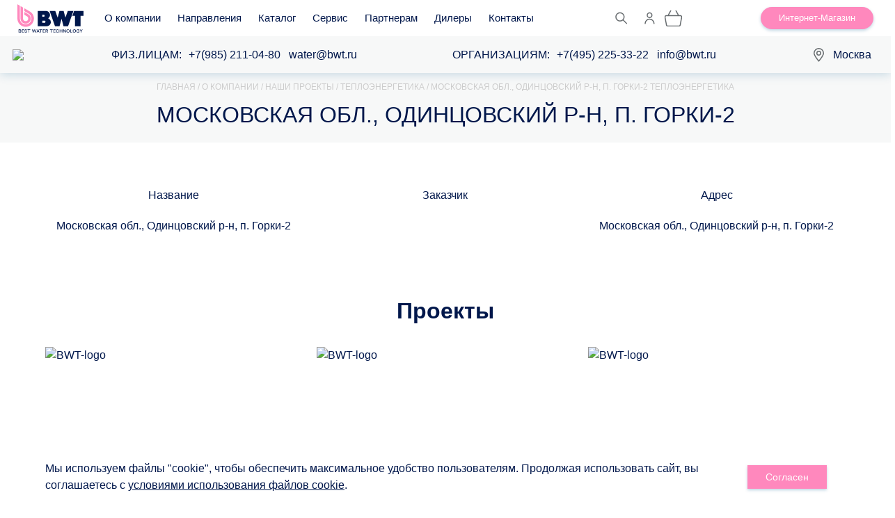

--- FILE ---
content_type: text/html; charset=UTF-8
request_url: https://www.bwt.ru/about_us/references/prom/teplo/moskovskaya-obl-odintsovskiy-r-n-p-gorki-2/
body_size: 26647
content:
<!DOCTYPE html>
<html lang="ru">
    <head>
                        <title>Московская обл., Одинцовский р-н, п. Горки-2 | BWT</title>
        <meta http-equiv="Content-Type" content="text/html; charset=UTF-8" />
<meta name="description" content="&#128167; Московская обл., Одинцовский р-н, п. Горки-2 — Лучшие решения в сфере водоподготовки на сайте BWT" />
<link rel="canonical" href="https://www.bwt.ru/about_us/references/prom/teplo/moskovskaya-obl-odintsovskiy-r-n-p-gorki-2/" />
<script data-skip-moving="true">(function(w, d, n) {var cl = "bx-core";var ht = d.documentElement;var htc = ht ? ht.className : undefined;if (htc === undefined || htc.indexOf(cl) !== -1){return;}var ua = n.userAgent;if (/(iPad;)|(iPhone;)/i.test(ua)){cl += " bx-ios";}else if (/Windows/i.test(ua)){cl += ' bx-win';}else if (/Macintosh/i.test(ua)){cl += " bx-mac";}else if (/Linux/i.test(ua) && !/Android/i.test(ua)){cl += " bx-linux";}else if (/Android/i.test(ua)){cl += " bx-android";}cl += (/(ipad|iphone|android|mobile|touch)/i.test(ua) ? " bx-touch" : " bx-no-touch");cl += w.devicePixelRatio && w.devicePixelRatio >= 2? " bx-retina": " bx-no-retina";if (/AppleWebKit/.test(ua)){cl += " bx-chrome";}else if (/Opera/.test(ua)){cl += " bx-opera";}else if (/Firefox/.test(ua)){cl += " bx-firefox";}ht.className = htc ? htc + " " + cl : cl;})(window, document, navigator);</script>


<link href="/local/templates/bwt_2023_general/components/bitrix/news.detail/project/style.css?172587734320124" type="text/css"  rel="stylesheet" />
<link href="/local/templates/bwt_2023_general/components/bitrix/system.pagenavigation/.default/style.css?17666611991513" type="text/css"  rel="stylesheet" />
<link href="/local/lib/slick/slick.css?17101548621895" type="text/css"  data-template-style="true"  rel="stylesheet" />
<link href="/local/lib/nprogress/nprogress.css?17258773431478" type="text/css"  data-template-style="true"  rel="stylesheet" />
<link href="/local/lib/slick/slick-theme.css?17101548623145" type="text/css"  data-template-style="true"  rel="stylesheet" />
<link href="/local/lib/magnific-popup/magnific-popup.min.css?17101548625235" type="text/css"  data-template-style="true"  rel="stylesheet" />
<link href="/local/lib/css/2020/uikit/uikit.min.css?173986128678073" type="text/css"  data-template-style="true"  rel="stylesheet" />
<link href="/local/lib/css/2020/personal/personal.min.css?17623380853862" type="text/css"  data-template-style="true"  rel="stylesheet" />
<link href="/local/lib/css/2020/header/header.min.css?17609478659129" type="text/css"  data-template-style="true"  rel="stylesheet" />
<link href="/local/lib/css/2020/header/black-friday-header.css?176276950910709" type="text/css"  data-template-style="true"  rel="stylesheet" />
<link href="/local/lib/css/2020/footer/footer.min.css?17326278372620" type="text/css"  data-template-style="true"  rel="stylesheet" />
<link href="/local/lib/css/2020/popup/popup.css?17452412052213" type="text/css"  data-template-style="true"  rel="stylesheet" />
<link href="/local/lib/css/2020/directions/directions.css?1727791462810" type="text/css"  data-template-style="true"  rel="stylesheet" />
<link href="/local/lib/css/2020/production/production.min.css?17101548623310" type="text/css"  data-template-style="true"  rel="stylesheet" />
<link href="/local/lib/css/2020/card/card.min.css?17101548625907" type="text/css"  data-template-style="true"  rel="stylesheet" />
<link href="/local/lib/css/2020/page-header/page-header.min.css?17611389543266" type="text/css"  data-template-style="true"  rel="stylesheet" />
<link href="/local/lib/css/2020/filters/filters.min.css?17280382954259" type="text/css"  data-template-style="true"  rel="stylesheet" />
<link href="/local/lib/css/2020/view/view.css?1725877343662" type="text/css"  data-template-style="true"  rel="stylesheet" />
<link href="/local/lib/css/2020/two-cols/two-cols.min.css?17101548625112" type="text/css"  data-template-style="true"  rel="stylesheet" />
<link href="/local/templates/bwt_2023_general/assets/css/new-design-catalog.css?17669985255137" type="text/css"  data-template-style="true"  rel="stylesheet" />
<link href="/local/templates/bwt_2023_general/components/bitrix/menu/top_menu_2023/style.css?173286825290" type="text/css"  data-template-style="true"  rel="stylesheet" />
<link href="/local/components/bwt/location.head/templates/.default/style.css?17325446145013" type="text/css"  data-template-style="true"  rel="stylesheet" />
<link href="/local/lib/css/2020/popup-cities/popup-cities.css?1710154862671" type="text/css"  data-template-style="true"  rel="stylesheet" />
<link href="/local/components/bwt/head.line.info/templates/.default/style.css?1725358946616" type="text/css"  data-template-style="true"  rel="stylesheet" />
<link href="/local/templates/bwt_2023_general/components/bitrix/breadcrumb/breadcrumbs/style.css?1761724837442" type="text/css"  data-template-style="true"  rel="stylesheet" />
<link href="/local/components/bwt/subscribe.news/templates/.default/style.css?1760944757880" type="text/css"  data-template-style="true"  rel="stylesheet" />
<link href="/local/components/bwt/discuss.popup/templates/.default/style.css?17255224564324" type="text/css"  data-template-style="true"  rel="stylesheet" />
<link href="/local/components/bitrix/system.auth.authorize/templates/.default/style.css?17604395162883" type="text/css"  data-template-style="true"  rel="stylesheet" />
<link href="/local/lib/css/2020/breadcrumbs/breadcrumbs.css?1725877343261" type="text/css"  data-template-style="true"  rel="stylesheet" />
<link href="/local/lib/css/2020/tabs/tabs.css?17611280032362" type="text/css"  data-template-style="true"  rel="stylesheet" />
<link href="/local/lib/css/2020/pa/pa.css?172587734310688" type="text/css"  data-template-style="true"  rel="stylesheet" />
<link href="/local/components/bitrix/system.auth.forgotpasswd/templates/.default/style.css?1760439516822" type="text/css"  data-template-style="true"  rel="stylesheet" />
<link href="/local/components/bitrix/system.auth.registration/templates/.default/style.css?17452380871515" type="text/css"  data-template-style="true"  rel="stylesheet" />
<link href="/local/components/bwt/user.favorite.set/templates/.default/style.css?1710154858120" type="text/css"  data-template-style="true"  rel="stylesheet" />
<link href="/local/components/bwt/contacts.main/templates/.default/style.css?1710228012101" type="text/css"  data-template-style="true"  rel="stylesheet" />
<link href="/local/components/bwt/subscribe.product/templates/.default/style.css?171015485855" type="text/css"  data-template-style="true"  rel="stylesheet" />
<link href="/local/lib/css/2020/popup-product/popup-product.css?17101548622455" type="text/css"  data-template-style="true"  rel="stylesheet" />
<link href="/local/lib/css/2020/product-row/product-row.css?17101548623206" type="text/css"  data-template-style="true"  rel="stylesheet" />
<link href="/local/lib/css/2020/controls/controls.css?1725877343669" type="text/css"  data-template-style="true"  rel="stylesheet" />
<link href="/local/components/bwt/add.basket.popup/templates/.default/style.css?17280382951175" type="text/css"  data-template-style="true"  rel="stylesheet" />
<link href="/local/templates/bwt_2023_general/styles.css?172588906810259" type="text/css"  data-template-style="true"  rel="stylesheet" />
<link href="/local/templates/bwt_2023_general/template_styles.css?176898321347181" type="text/css"  data-template-style="true"  rel="stylesheet" />









        <link rel="icon" href="/favicon.svg" type="image/svg+xml">
        <link rel="shortcut icon" href="/favicon.ico" type="image/x-icon">
        <meta http-equiv="X-UA-Compatible" content="IE=edge"/>
        <meta name="viewport" content="width=device-width, initial-scale=1.0, user-scalable=no, minimum-scale=1.0, maximum-scale=1.0, viewport-fit=cover">
        <meta name="HandheldFriendly" content="true">
        <meta name="google-site-verification" content="X2tlDbI3vum_ywmJDvJTkZ68sYhKY40tnSIA4eHY0wU" />
        <meta name="google-site-verification" content="Td5-NaYkunPrUY356pavgNV4UpMJxgkUX1EA_iCGZw8" />
        

                
                                                
                        
                                                                
                        
        
                                                
                        
                                                                        
            

                               <!-- GTM -->
        <script data-skip-moving="true" type="text/javascript">(function (w, d, s, l, i) {
                w[l] = w[l] || [];
                w[l].push({'gtm.start':
                            new Date().getTime(), event: 'gtm.js'});
                var f = d.getElementsByTagName(s)[0],
                        j = d.createElement(s), dl = l != 'dataLayer' ? '&l=' + l : '';
                j.async = true;
                j.src =
                        '//www.googletagmanager.com/gtm.js?id=' + i + dl;
                f.parentNode.insertBefore(j, f);
            })(window, document, 'script', 'dataLayer', 'GTM-KBZ38V2');</script>
        <!-- End Google Tag Manager -->
            
            <!--<link rel="preload" href="/local/lib/fonts/CeraPro-Medium/CeraPro-Medium.woff" as="font" crossorigin="anonymous">
    <link rel="preload" href="/local/lib/fonts/CeraPro-Bold/CeraPro-Bold.woff" as="font" crossorigin="anonymous">
    <link rel="preload" href="/local/lib/fonts/CeraPro-Regular/CeraPro-Regular.woff" as="font" crossorigin="anonymous">-->
                <!-- <script type="application/ld+json">
        {
        "@context": "https://schema.org",
        "@type": "Organization",
        "url": "https://www.bwt.ru",
        "logo": "https://www.bwt.ru/local/templates/bwt_2020/img/logo.svg"
        }
        </script> -->
</head>

<body>
    <div class="body-wrapper">
    <noscript><img src="https://vk.com/rtrg?p=VK-RTRG-1423929-30vVY" style="position:fixed; left:-999px;" alt="vk-metrika"/></noscript>
    <div id="panel">
            </div>
    
    
        <header class="header header-shop             ">
                            <div class="header__top">
                                <div class="row_header_top">
                    <div class="header__left d-flex align-items-center">
                        <a href="/" class="logo header__logo">
                            <img src="/local/templates/bwt_2023_general/img/logo.svg" alt="BWT" class="logo__img" />
                        </a>
                        <button class="sandwich header__sandwich d-xl-none"><a href="javascript:;"></a></button>
                        
<nav class="nav nav-horizontal header__nav">
	<ul>


	
	
					<li class="has-submenu">
				<span class="has-submenu__link">
					<a href="/about_us/">О компании</a>
					<button class="nav-arrow js-nav-control">
						<svg width="8" height="5" viewBox="0 0 8 5" xmlns="http://www.w3.org/2000/svg">
							<path d="M1 1L4 4L7 1" />
						</svg>
					</button>
				</span>
				<ul class="submenu js-nav-submenu">
		
	
	

	
					
							<li class="navigation__subitem test"><a href="/about_us/news-russia/" class="navigation__sublink">Новости</a></li>
							
		
	
	

	
					
							<li class="navigation__subitem test"><a href="/about_us/vacancies/" class="navigation__sublink">Вакансии</a></li>
							
		
	
	

	
					
							<li class="navigation__subitem test"><a href="/contacts/" class="navigation__sublink">Контакты</a></li>
							
		
	
	

	
					
							<li class="navigation__subitem test"><a href="/about_us/references/" class="navigation__sublink root-item-selected">Наши проекты</a></li>
							
		
	
	

	
					
							<li class="navigation__subitem test"><a href="/about_us/adv/" class="navigation__sublink">Каталоги и буклеты</a></li>
							
		
	
	

	
					
							<li class="navigation__subitem test"><a href="/about_us/events/" class="navigation__sublink">Календарь мероприятий</a></li>
							
		
	
	

	
	
					<li class="has-submenu">
				<span class="has-submenu__link">
					<a href="/about_us/water-bwt/">Вода BWT</a>
					<button class="nav-arrow js-nav-control">
						<svg width="8" height="5" viewBox="0 0 8 5" xmlns="http://www.w3.org/2000/svg">
							<path d="M1 1L4 4L7 1" />
						</svg>
					</button>
				</span>
				<ul class="submenu js-nav-submenu">
		
	
	

	
					
							<li class="navigation__subitem test"><a href="/about_us/water-bwt/magnesium-mineralized-water/" class="navigation__sublink">Вода, обогащенная магнием</a></li>
							
		
	
	

	
					
							<li class="navigation__subitem test"><a href="/about_us/water-bwt/bwt-pearl-water/" class="navigation__sublink">Шелковисто-мягкая жемчужная вода</a></li>
							
		
	
	

	
					
							<li class="navigation__subitem test"><a href="/about_us/water-bwt/water-for-injection/" class="navigation__sublink">Вода для инъекций</a></li>
							
		
	
	

			</ul></li>	
	
					<li class="has-submenu">
				<span class="has-submenu__link">
					<a href="/about_us/bwt-and-sport/">Спорт и спонсорство</a>
					<button class="nav-arrow js-nav-control">
						<svg width="8" height="5" viewBox="0 0 8 5" xmlns="http://www.w3.org/2000/svg">
							<path d="M1 1L4 4L7 1" />
						</svg>
					</button>
				</span>
				<ul class="submenu js-nav-submenu">
		
	
	

	
					
							<li class="navigation__subitem test"><a href="/about_us/bwt-and-sport/motorsport/" class="navigation__sublink">Автоспорт</a></li>
							
		
	
	

	
					
							<li class="navigation__subitem test"><a href="/about_us/bwt-and-sport/wintersport/" class="navigation__sublink">Зимние виды спорта</a></li>
							
		
	
	

	
					
							<li class="navigation__subitem test"><a href="/about_us/bwt-and-sport/swimming/" class="navigation__sublink">Плавание</a></li>
							
		
	
	

	
					
							<li class="navigation__subitem test"><a href="/about_us/bwt-and-sport/triatlon/" class="navigation__sublink">Триатлон</a></li>
							
		
	
	

	
					
							<li class="navigation__subitem test"><a href="/about_us/bwt-and-sport/bwt-in-football/" class="navigation__sublink">Футбол</a></li>
							
		
	
	

			</ul></li>	
					
							<li class="navigation__subitem test"><a href="/about_us/bottlefreezone/" class="navigation__sublink">Меняем мир - глоток за глотком</a></li>
							
		
	
	

	
					
							<li class="navigation__subitem test"><a href="/about_us/social/" class="navigation__sublink">Социальная ответственность</a></li>
							
		
	
	

	
					
							<li class="navigation__subitem test"><a href="/useful-info/" class="navigation__sublink">Статьи</a></li>
									<li class="navigation__subitem">
						<span class="has-submenu__link">
						<a href="#" class="navigation__sublink">Правовые документы</a>
							<button class="nav-arrow js-nav-control">
								<svg width="8" height="5" viewBox="0 0 8 5" xmlns="http://www.w3.org/2000/svg">
									<path d="M1 1L4 4L7 1" />
								</svg>
							</button>
						</span>
						<ul class="submenu js-nav-submenu">
							<li class="navigation__subitem"><a href="/upload/doc/politika.pdf" class="navigation__sublink">Политика обработки персональных данных</a></li>
							<li class="navigation__subitem"><a href="/upload/Oferta_bwt.pdf" class="navigation__sublink">Договор оферты</a></li>
						</ul>
					</li>
							
		
	
	

			</ul></li>	
	
					<li class="has-submenu">
				<span class="has-submenu__link">
					<a href="/business/">Направления</a>
					<button class="nav-arrow js-nav-control">
						<svg width="8" height="5" viewBox="0 0 8 5" xmlns="http://www.w3.org/2000/svg">
							<path d="M1 1L4 4L7 1" />
						</svg>
					</button>
				</span>
				<ul class="submenu js-nav-submenu">
		
	
	

	
	
					<li class="has-submenu">
				<span class="has-submenu__link">
					<a href="/business/home/">Вода для дома</a>
					<button class="nav-arrow js-nav-control">
						<svg width="8" height="5" viewBox="0 0 8 5" xmlns="http://www.w3.org/2000/svg">
							<path d="M1 1L4 4L7 1" />
						</svg>
					</button>
				</span>
				<ul class="submenu js-nav-submenu">
		
	
	

	
					
							<li class="navigation__subitem test"><a href="/business/home/dlya-zagorodnogo-doma-new/" class="navigation__sublink">Системы очистки воды в частном доме</a></li>
							
		
	
	

	
					
							<li class="navigation__subitem test"><a href="/business/home/best_water_home/" class="navigation__sublink">Решения для дома</a></li>
							
		
	
	

			</ul></li>	
					
							<li class="navigation__subitem test"><a href="/business/office/" class="navigation__sublink">Решения для офиса</a></li>
							
		
	
	

	
					
							<li class="navigation__subitem test"><a href="/business/horeca/" class="navigation__sublink">Профессиональные решения для HoReCa</a></li>
							
		
	
	

	
	
					<li class="has-submenu">
				<span class="has-submenu__link">
					<a href="/business/pools/">Бассейны и СПА</a>
					<button class="nav-arrow js-nav-control">
						<svg width="8" height="5" viewBox="0 0 8 5" xmlns="http://www.w3.org/2000/svg">
							<path d="M1 1L4 4L7 1" />
						</svg>
					</button>
				</span>
				<ul class="submenu js-nav-submenu">
		
	
	

	
					
							<li class="navigation__subitem test"><a href="/business/pools/public/" class="navigation__sublink">Общественные и спортивные</a></li>
							
		
	
	

	
					
							<li class="navigation__subitem test"><a href="/business/pools/private/" class="navigation__sublink">Частные бассейны из нержавеющей стали</a></li>
							
		
	
	

	
					
							<li class="navigation__subitem test"><a href="/business/pools/water-in-the-pool/" class="navigation__sublink">Вода в бассейне</a></li>
							
		
	
	

	
					
							<li class="navigation__subitem test"><a href="/business/pools/aquapark/" class="navigation__sublink">Аквапарк</a></li>
							
		
	
	

	
					
							<li class="navigation__subitem test"><a href="/business/pools/fountain/" class="navigation__sublink">Фонтаны</a></li>
							
		
	
	

			</ul></li>	
					
							<li class="navigation__subitem test"><a href="/business/pharma/" class="navigation__sublink">Фармацевтика и биотехнологии</a></li>
							
		
	
	

	
	
					<li class="has-submenu">
				<span class="has-submenu__link">
					<a href="/business/municipal/">Муниципальные и коммерческие объекты</a>
					<button class="nav-arrow js-nav-control">
						<svg width="8" height="5" viewBox="0 0 8 5" xmlns="http://www.w3.org/2000/svg">
							<path d="M1 1L4 4L7 1" />
						</svg>
					</button>
				</span>
				<ul class="submenu js-nav-submenu">
		
	
	

	
					
							<li class="navigation__subitem test"><a href="/business/municipal/hotels/" class="navigation__sublink">Водоподготовка для отелей, пансионатов и баз отдыха</a></li>
							
		
	
	

	
					
							<li class="navigation__subitem test"><a href="/business/municipal/center/" class="navigation__sublink">Водоподготовка для торговых и бизнес-центров </a></li>
							
		
	
	

	
					
							<li class="navigation__subitem test"><a href="/business/municipal/fitnes/" class="navigation__sublink">Водоподготовка для спортивных объектов </a></li>
							
		
	
	

	
					
							<li class="navigation__subitem test"><a href="/business/municipal/school/" class="navigation__sublink">Водоподготовка для социальных объектов</a></li>
							
		
	
	

	
					
							<li class="navigation__subitem test"><a href="/business/municipal/living/" class="navigation__sublink">Водоподготовка для элитных ЖК</a></li>
							
		
	
	

			</ul></li>	
	
					<li class="has-submenu">
				<span class="has-submenu__link">
					<a href="/business/food/">Пищевая промышленность </a>
					<button class="nav-arrow js-nav-control">
						<svg width="8" height="5" viewBox="0 0 8 5" xmlns="http://www.w3.org/2000/svg">
							<path d="M1 1L4 4L7 1" />
						</svg>
					</button>
				</span>
				<ul class="submenu js-nav-submenu">
		
	
	

	
					
							<li class="navigation__subitem test"><a href="/business/food/beer/" class="navigation__sublink">Водоподготовка в пивоваренной промышленности</a></li>
							
		
	
	

	
					
							<li class="navigation__subitem test"><a href="/business/food/alcohol/" class="navigation__sublink">Водоподготовка в ликероводочном производстве</a></li>
							
		
	
	

	
					
							<li class="navigation__subitem test"><a href="/business/food/juice/" class="navigation__sublink">Производство соков и безалкогольных напитков </a></li>
							
		
	
	

	
					
							<li class="navigation__subitem test"><a href="/business/food/canned/" class="navigation__sublink">Подготовка воды в мясоперерабатывающей отрасли</a></li>
							
		
	
	

	
					
							<li class="navigation__subitem test"><a href="/business/food/ice-cream/" class="navigation__sublink">Водоподготовка в молочной отрасли</a></li>
							
		
	
	

	
					
							<li class="navigation__subitem test"><a href="/business/food/baking/" class="navigation__sublink">Водоподготовка в кондитерском производстве</a></li>
							
		
	
	

			</ul></li>	
					
							<li class="navigation__subitem test"><a href="/business/bottled-water/" class="navigation__sublink">Розлив минеральной и питьевой воды</a></li>
							
		
	
	

	
	
					<li class="has-submenu">
				<span class="has-submenu__link">
					<a href="/business/heating/">Водоподготовка для объектов теплоэнергетики</a>
					<button class="nav-arrow js-nav-control">
						<svg width="8" height="5" viewBox="0 0 8 5" xmlns="http://www.w3.org/2000/svg">
							<path d="M1 1L4 4L7 1" />
						</svg>
					</button>
				</span>
				<ul class="submenu js-nav-submenu">
		
	
	

	
					
							<li class="navigation__subitem test"><a href="/business/heating/gvs/" class="navigation__sublink">Водоподготовка для водооборотных циклов градирен</a></li>
							
		
	
	

	
					
							<li class="navigation__subitem test"><a href="/business/heating/boiler/" class="navigation__sublink">Водоподготовка для водогрейных котлов</a></li>
							
		
	
	

	
					
							<li class="navigation__subitem test"><a href="/business/heating/prepare/" class="navigation__sublink">Водоподготовка для паровых котлов</a></li>
							
		
	
	

	
					
							<li class="navigation__subitem test"><a href="/business/heating/tec/" class="navigation__sublink">Водоподготовка для систем охлаждения и кондиционирования воздуха</a></li>
							
		
	
	

			</ul></li>	
					
							<li class="navigation__subitem test"><a href="/business/stomatology/" class="navigation__sublink">Вода для медицины и стоматологии</a></li>
							
		
	
	

	
					
							<li class="navigation__subitem test"><a href="/business/laboratory/" class="navigation__sublink">Водоподготовка для лабораторий</a></li>
							
		
	
	

	
					
							<li class="navigation__subitem test"><a href="/business/microelectronics/" class="navigation__sublink">Вода для микроэлектроники</a></li>
							
		
	
	

	
					
							<li class="navigation__subitem test"><a href="/business/voda-dlya-tekhnologicheskikh-proczessov/" class="navigation__sublink">Вода для технологических процессов</a></li>
							
		
	
	

			</ul></li>	
	
					<li class="has-submenu">
				<span class="has-submenu__link">
					<a href="/catalog/">Каталог</a>
					<button class="nav-arrow js-nav-control">
						<svg width="8" height="5" viewBox="0 0 8 5" xmlns="http://www.w3.org/2000/svg">
							<path d="M1 1L4 4L7 1" />
						</svg>
					</button>
				</span>
				<ul class="submenu js-nav-submenu">
		
	
	

	
	
					<li class="has-submenu">
				<span class="has-submenu__link">
					<a href="/catalog/filtry_pit_vody/">Фильтры для питьевой воды</a>
					<button class="nav-arrow js-nav-control">
						<svg width="8" height="5" viewBox="0 0 8 5" xmlns="http://www.w3.org/2000/svg">
							<path d="M1 1L4 4L7 1" />
						</svg>
					</button>
				</span>
				<ul class="submenu js-nav-submenu">
		
	
	

	
					
							<li class="navigation__subitem test"><a href="/catalog/filtry_pit_vody/filtry-pod-moyku/" class="navigation__sublink">Фильтры под мойку</a></li>
							
		
	
	

	
					
							<li class="navigation__subitem test"><a href="/catalog/filtry_pit_vody/obratniy_osmos/" class="navigation__sublink">Фильтры обратного осмоса</a></li>
							
		
	
	

	
					
							<li class="navigation__subitem test"><a href="/catalog/filtry_pit_vody/smennye-kartridzhi-sistem-pod-moyku/" class="navigation__sublink">Сменные фильтры под мойку</a></li>
							
		
	
	

	
					
							<li class="navigation__subitem test"><a href="/catalog/filtry_pit_vody/filtry-kuvshiny/" class="navigation__sublink">Фильтры-кувшины</a></li>
							
		
	
	

	
					
							<li class="navigation__subitem test"><a href="/catalog/filtry_pit_vody/smennye-kartridzhi-dlya-filtrov-kuvshinov/" class="navigation__sublink">Картриджи для фильтров-кувшинов</a></li>
							
		
	
	

	
					
							<li class="navigation__subitem test"><a href="/catalog/filtry_pit_vody/komplektuyushchie2/" class="navigation__sublink">Комплектующие к фильтрам под мойку</a></li>
							
		
	
	

	
					
							<li class="navigation__subitem test"><a href="/catalog/filtry_pit_vody/krany-i-smesitelii/" class="navigation__sublink">Краны и смесители для фильтров воды</a></li>
							
		
	
	

	
					
							<li class="navigation__subitem test"><a href="/catalog/filtry_pit_vody/dispensers/" class="navigation__sublink">Диспенсеры для воды</a></li>
							
		
	
	

			</ul></li>	
	
					<li class="has-submenu">
				<span class="has-submenu__link">
					<a href="/catalog/vodopodgotovka/">Водоподготовка</a>
					<button class="nav-arrow js-nav-control">
						<svg width="8" height="5" viewBox="0 0 8 5" xmlns="http://www.w3.org/2000/svg">
							<path d="M1 1L4 4L7 1" />
						</svg>
					</button>
				</span>
				<ul class="submenu js-nav-submenu">
		
	
	

	
					
							<li class="navigation__subitem test"><a href="/catalog/vodopodgotovka/mechanical/" class="navigation__sublink">Фильтры механической очистки</a></li>
							
		
	
	

	
					
							<li class="navigation__subitem test"><a href="/catalog/vodopodgotovka/reduktory-davleniya/" class="navigation__sublink">Редукторы давления</a></li>
							
		
	
	

	
					
							<li class="navigation__subitem test"><a href="/catalog/vodopodgotovka/deferma/" class="navigation__sublink">Системы обезжелезивания, деманганации и осветления</a></li>
							
		
	
	

	
					
							<li class="navigation__subitem test"><a href="/catalog/vodopodgotovka/activecoal/" class="navigation__sublink">Сорбционные фильтры</a></li>
							
		
	
	

	
					
							<li class="navigation__subitem test"><a href="/catalog/vodopodgotovka/softening/" class="navigation__sublink">Умягчители воды</a></li>
							
		
	
	

	
					
							<li class="navigation__subitem test"><a href="/catalog/vodopodgotovka/osmos/" class="navigation__sublink">Промышленные обратные осмоса</a></li>
							
		
	
	

	
					
							<li class="navigation__subitem test"><a href="/catalog/vodopodgotovka/komplektuyushchie-k-umyagchitelyam/" class="navigation__sublink">Комплектующие к умягчителям</a></li>
							
		
	
	

	
					
							<li class="navigation__subitem test"><a href="/catalog/vodopodgotovka/kompleksnye-resheniya/" class="navigation__sublink">Комплексные решения</a></li>
							
		
	
	

	
					
							<li class="navigation__subitem test"><a href="/catalog/vodopodgotovka/dosing/" class="navigation__sublink">Дозирование</a></li>
							
		
	
	

	
					
							<li class="navigation__subitem test"><a href="/catalog/vodopodgotovka/komplektuyushchie-i-raskhodnye-materialy/" class="navigation__sublink">Комплектующие и расходные материалы</a></li>
							
		
	
	

	
					
							<li class="navigation__subitem test"><a href="/catalog/vodopodgotovka/ultraviolet/" class="navigation__sublink">УФ дезинфекция</a></li>
							
		
	
	

	
					
							<li class="navigation__subitem test"><a href="/catalog/vodopodgotovka/ozone/" class="navigation__sublink">Озонирование</a></li>
							
		
	
	

	
					
							<li class="navigation__subitem test"><a href="/catalog/vodopodgotovka/aqa/" class="navigation__sublink">Безреагентная защита от накипи и известковых отложений</a></li>
							
		
	
	

			</ul></li>	
	
					<li class="has-submenu">
				<span class="has-submenu__link">
					<a href="/catalog/zashchita-sistem-otopleniya/">Защита систем отопления</a>
					<button class="nav-arrow js-nav-control">
						<svg width="8" height="5" viewBox="0 0 8 5" xmlns="http://www.w3.org/2000/svg">
							<path d="M1 1L4 4L7 1" />
						</svg>
					</button>
				</span>
				<ul class="submenu js-nav-submenu">
		
	
	

	
					
							<li class="navigation__subitem test"><a href="/catalog/zashchita-sistem-otopleniya/heatsystem/" class="navigation__sublink">Средства для промывки</a></li>
							
		
	
	

	
					
							<li class="navigation__subitem test"><a href="/catalog/zashchita-sistem-otopleniya/oborudovaniya-dlya-sistem-otopleniya/" class="navigation__sublink">Заполнение системы отопления</a></li>
							
		
	
	

			</ul></li>	
	
					<li class="has-submenu">
				<span class="has-submenu__link">
					<a href="/catalog/oborudovanie-dlya-promyvki-teploobmennikov/">Все для промывки теплообменников</a>
					<button class="nav-arrow js-nav-control">
						<svg width="8" height="5" viewBox="0 0 8 5" xmlns="http://www.w3.org/2000/svg">
							<path d="M1 1L4 4L7 1" />
						</svg>
					</button>
				</span>
				<ul class="submenu js-nav-submenu">
		
	
	

	
					
							<li class="navigation__subitem test"><a href="/catalog/oborudovanie-dlya-promyvki-teploobmennikov/sredstva-dlya-promyvki-teploobmennikov/" class="navigation__sublink">Средства для промывки теплообменников</a></li>
							
		
	
	

	
					
							<li class="navigation__subitem test"><a href="/catalog/oborudovanie-dlya-promyvki-teploobmennikov/heating/" class="navigation__sublink">Установки для безразборной промывки теплообменников</a></li>
							
		
	
	

			</ul></li>	
	
					<li class="has-submenu">
				<span class="has-submenu__link">
					<a href="/catalog/reagents/">Реагенты BWT</a>
					<button class="nav-arrow js-nav-control">
						<svg width="8" height="5" viewBox="0 0 8 5" xmlns="http://www.w3.org/2000/svg">
							<path d="M1 1L4 4L7 1" />
						</svg>
					</button>
				</span>
				<ul class="submenu js-nav-submenu">
		
	
	

	
					
							<li class="navigation__subitem test"><a href="/catalog/reagents/reagenty-dlya-vodopodgotovki-kotelnykh/" class="navigation__sublink">Реагенты для водоподготовки котельных</a></li>
							
		
	
	

	
					
							<li class="navigation__subitem test"><a href="/catalog/reagents/reagenty-dlya-ustanovok-obratnogo-osmosa/" class="navigation__sublink">Реагенты для установок обратного осмоса</a></li>
							
		
	
	

	
					
							<li class="navigation__subitem test"><a href="/catalog/reagents/sredstva-dlya-promyvki-vodooborotnykh-sistem/" class="navigation__sublink">Средства для промывки водооборотных систем</a></li>
							
		
	
	

			</ul></li>	
	
					<li class="has-submenu">
				<span class="has-submenu__link">
					<a href="/catalog/filters_horeca/">HoReCa</a>
					<button class="nav-arrow js-nav-control">
						<svg width="8" height="5" viewBox="0 0 8 5" xmlns="http://www.w3.org/2000/svg">
							<path d="M1 1L4 4L7 1" />
						</svg>
					</button>
				</span>
				<ul class="submenu js-nav-submenu">
		
	
	

	
					
							<li class="navigation__subitem test"><a href="/catalog/filters_horeca/filtry-vody-dlya-vendinga/" class="navigation__sublink">Фильтры воды для вендинга</a></li>
							
		
	
	

	
					
							<li class="navigation__subitem test"><a href="/catalog/filters_horeca/filtry-vody-dlya-dispenserov/" class="navigation__sublink">Фильтры воды для диспенсеров</a></li>
							
		
	
	

	
					
							<li class="navigation__subitem test"><a href="/catalog/filters_horeca/filtry-vody-dlya-pekaren/" class="navigation__sublink">Фильтры воды для пекарен</a></li>
							
		
	
	

	
					
							<li class="navigation__subitem test"><a href="/catalog/filters_horeca/filtry-vody-dlya-posudomoechnoy-mashiny/" class="navigation__sublink">Фильтры воды для посудомоечной машины</a></li>
							
		
	
	

	
					
							<li class="navigation__subitem test"><a href="/catalog/filters_horeca/filtry-dlya-kofemashin/" class="navigation__sublink">Фильтры для кофемашин</a></li>
							
		
	
	

			</ul></li>	
					
							<li class="navigation__subitem test"><a href="/catalog/voda-dlya-laboratoriy/" class="navigation__sublink">Вода для лабораторий</a></li>
							
		
	
	

	
					
							<li class="navigation__subitem test"><a href="/catalog/filtry-dlya-stomatologii-i-laboratornogo-oborudovaniya/" class="navigation__sublink">Вода для медицины и стоматологии</a></li>
							
		
	
	

	
	
					<li class="has-submenu">
				<span class="has-submenu__link">
					<a href="/catalog/bassein/">Все для бассейнов</a>
					<button class="nav-arrow js-nav-control">
						<svg width="8" height="5" viewBox="0 0 8 5" xmlns="http://www.w3.org/2000/svg">
							<path d="M1 1L4 4L7 1" />
						</svg>
					</button>
				</span>
				<ul class="submenu js-nav-submenu">
		
	
	

	
	
					<li class="has-submenu">
				<span class="has-submenu__link">
					<a href="/catalog/bassein/nasosy/">Насосы для бассейна</a>
					<button class="nav-arrow js-nav-control">
						<svg width="8" height="5" viewBox="0 0 8 5" xmlns="http://www.w3.org/2000/svg">
							<path d="M1 1L4 4L7 1" />
						</svg>
					</button>
				</span>
				<ul class="submenu js-nav-submenu">
		
	
	

	
					
							<li class="navigation__subitem test"><a href="/catalog/bassein/nasosy/badu/" class="navigation__sublink">BADU</a></li>
							
		
	
	

	
					
							<li class="navigation__subitem test"><a href="/catalog/bassein/nasosy/bobber/" class="navigation__sublink">Bobber</a></li>
							
		
	
	

	
					
							<li class="navigation__subitem test"><a href="/catalog/bassein/nasosy/Chopper/" class="navigation__sublink">Chopper</a></li>
							
		
	
	

	
					
							<li class="navigation__subitem test"><a href="/catalog/bassein/nasosy/eurostar-hf/" class="navigation__sublink">EUROSTAR HF</a></li>
							
		
	
	

	
					
							<li class="navigation__subitem test"><a href="/catalog/bassein/nasosy/i_plus/" class="navigation__sublink">i Plus</a></li>
							
		
	
	

	
					
							<li class="navigation__subitem test"><a href="/catalog/bassein/nasosy/i_star/" class="navigation__sublink">i Star</a></li>
							
		
	
	

	
					
							<li class="navigation__subitem test"><a href="/catalog/bassein/nasosy/myPOOL_Plus/" class="navigation__sublink">myPOOL Plus</a></li>
							
		
	
	

			</ul></li>	
	
					<li class="has-submenu">
				<span class="has-submenu__link">
					<a href="/catalog/bassein/filtry/">Фильтры для бассейна</a>
					<button class="nav-arrow js-nav-control">
						<svg width="8" height="5" viewBox="0 0 8 5" xmlns="http://www.w3.org/2000/svg">
							<path d="M1 1L4 4L7 1" />
						</svg>
					</button>
				</span>
				<ul class="submenu js-nav-submenu">
		
	
	

	
					
							<li class="navigation__subitem test"><a href="/catalog/bassein/filtry/pesochnye_filtry/" class="navigation__sublink">Песочные фильтры</a></li>
							
		
	
	

	
					
							<li class="navigation__subitem test"><a href="/catalog/bassein/filtry/aksessuary-dlya-fil-tracii/" class="navigation__sublink">Аксессуары для фильтрации</a></li>
							
		
	
	

	
					
							<li class="navigation__subitem test"><a href="/catalog/bassein/filtry/klapany-dlya-fil-trov/" class="navigation__sublink">Клапаны для фильтров</a></li>
							
		
	
	

	
					
							<li class="navigation__subitem test"><a href="/catalog/bassein/filtry/zapchasti-dlya-fil-trov/" class="navigation__sublink">Запчасти для фильтров</a></li>
							
		
	
	

			</ul></li>	
					
							<li class="navigation__subitem test"><a href="/catalog/bassein/izmeritelnoe_i_doziruyushchee_oborudovanie/" class="navigation__sublink">Станции автоматического контроля и дозирования</a></li>
							
		
	
	

	
	
					<li class="has-submenu">
				<span class="has-submenu__link">
					<a href="/catalog/bassein/dezinfektsiya/">Оборудование для дезинфекции воды</a>
					<button class="nav-arrow js-nav-control">
						<svg width="8" height="5" viewBox="0 0 8 5" xmlns="http://www.w3.org/2000/svg">
							<path d="M1 1L4 4L7 1" />
						</svg>
					</button>
				</span>
				<ul class="submenu js-nav-submenu">
		
	
	

	
					
							<li class="navigation__subitem test"><a href="/catalog/bassein/dezinfektsiya/uf-ustanovki/" class="navigation__sublink">Уф-обеззараживания</a></li>
							
		
	
	

	
					
							<li class="navigation__subitem test"><a href="/catalog/bassein/dezinfektsiya/elektrolizyery/" class="navigation__sublink">Хлоргенераторы</a></li>
							
		
	
	

			</ul></li>	
	
					<li class="has-submenu">
				<span class="has-submenu__link">
					<a href="/catalog/bassein/nagrev-i-osushenie/">Оборудование для подогрева воды</a>
					<button class="nav-arrow js-nav-control">
						<svg width="8" height="5" viewBox="0 0 8 5" xmlns="http://www.w3.org/2000/svg">
							<path d="M1 1L4 4L7 1" />
						</svg>
					</button>
				</span>
				<ul class="submenu js-nav-submenu">
		
	
	

	
					
							<li class="navigation__subitem test"><a href="/catalog/bassein/nagrev-i-osushenie/teploobmenniki/" class="navigation__sublink">Теплообменники</a></li>
							
		
	
	

	
	
					<li class="has-submenu">
				<span class="has-submenu__link">
					<a href="/catalog/bassein/nagrev-i-osushenie/elektricheskie-nagrevateli/">Электронагреватели</a>
					<button class="nav-arrow js-nav-control">
						<svg width="8" height="5" viewBox="0 0 8 5" xmlns="http://www.w3.org/2000/svg">
							<path d="M1 1L4 4L7 1" />
						</svg>
					</button>
				</span>
				<ul class="submenu js-nav-submenu">
		
	
	

	
					
							<li class="navigation__subitem test"><a href="/catalog/bassein/nagrev-i-osushenie/elektricheskie-nagrevateli/aqua_line/" class="navigation__sublink">Aqua-line</a></li>
							
		
	
	

	
					
							<li class="navigation__subitem test"><a href="/catalog/bassein/nagrev-i-osushenie/elektricheskie-nagrevateli/komplektuyushchie___/" class="navigation__sublink">Комплектующие</a></li>
							
		
	
	

			</ul></li>	
					
							<li class="navigation__subitem test"><a href="/catalog/bassein/nagrev-i-osushenie/teplovye-nasosy/" class="navigation__sublink">Тепловые насосы</a></li>
							
		
	
	

			</ul></li>	
	
					<li class="has-submenu">
				<span class="has-submenu__link">
					<a href="/catalog/bassein/osveshchenie-dlya-basseyna/">Освещение для бассейна</a>
					<button class="nav-arrow js-nav-control">
						<svg width="8" height="5" viewBox="0 0 8 5" xmlns="http://www.w3.org/2000/svg">
							<path d="M1 1L4 4L7 1" />
						</svg>
					</button>
				</span>
				<ul class="submenu js-nav-submenu">
		
	
	

	
					
							<li class="navigation__subitem test"><a href="/catalog/bassein/osveshchenie-dlya-basseyna/transformatory-i-bloki-upravleniya/" class="navigation__sublink">Трансформаторы и блоки управления</a></li>
							
		
	
	

			</ul></li>	
	
					<li class="has-submenu">
				<span class="has-submenu__link">
					<a href="/catalog/bassein/lestnicy/">Лестницы и поручни для бассейна</a>
					<button class="nav-arrow js-nav-control">
						<svg width="8" height="5" viewBox="0 0 8 5" xmlns="http://www.w3.org/2000/svg">
							<path d="M1 1L4 4L7 1" />
						</svg>
					</button>
				</span>
				<ul class="submenu js-nav-submenu">
		
	
	

	
					
							<li class="navigation__subitem test"><a href="/catalog/bassein/lestnicy/chambord/" class="navigation__sublink">Chambord</a></li>
							
		
	
	

	
					
							<li class="navigation__subitem test"><a href="/catalog/bassein/lestnicy/chinon/" class="navigation__sublink">Chinon</a></li>
							
		
	
	

	
					
							<li class="navigation__subitem test"><a href="/catalog/bassein/lestnicy/rambouillet/" class="navigation__sublink">Rambouillet</a></li>
							
		
	
	

	
					
							<li class="navigation__subitem test"><a href="/catalog/bassein/lestnicy/trianon/" class="navigation__sublink">Trianon</a></li>
							
		
	
	

	
					
							<li class="navigation__subitem test"><a href="/catalog/bassein/lestnicy/sharniry-dlya-lestnicy/" class="navigation__sublink">Шарниры для лестницы</a></li>
							
		
	
	

			</ul></li>	
	
					<li class="has-submenu">
				<span class="has-submenu__link">
					<a href="/catalog/bassein/zakladnoe_oborudovanie/">Закладные детали</a>
					<button class="nav-arrow js-nav-control">
						<svg width="8" height="5" viewBox="0 0 8 5" xmlns="http://www.w3.org/2000/svg">
							<path d="M1 1L4 4L7 1" />
						</svg>
					</button>
				</span>
				<ul class="submenu js-nav-submenu">
		
	
	

	
					
							<li class="navigation__subitem test"><a href="/catalog/bassein/zakladnoe_oborudovanie/skimmery/" class="navigation__sublink">Скиммеры</a></li>
							
		
	
	

	
					
							<li class="navigation__subitem test"><a href="/catalog/bassein/zakladnoe_oborudovanie/forsunki/" class="navigation__sublink">Форсунки</a></li>
							
		
	
	

	
					
							<li class="navigation__subitem test"><a href="/catalog/bassein/zakladnoe_oborudovanie/donnye_slivy/" class="navigation__sublink">Донные сливы</a></li>
							
		
	
	

	
					
							<li class="navigation__subitem test"><a href="/catalog/bassein/zakladnoe_oborudovanie/raspredelitelnye-korobki/" class="navigation__sublink">Распределительные коробки</a></li>
							
		
	
	

	
					
							<li class="navigation__subitem test"><a href="/catalog/bassein/zakladnoe_oborudovanie/stenovoy_prokhod/" class="navigation__sublink">Стеновые проходы</a></li>
							
		
	
	

	
					
							<li class="navigation__subitem test"><a href="/catalog/bassein/zakladnoe_oborudovanie/perelivnye_reshetki/" class="navigation__sublink">Переливные решетки</a></li>
							
		
	
	

			</ul></li>	
					
							<li class="navigation__subitem test"><a href="/catalog/bassein/wooden-pools/" class="navigation__sublink">Деревянные бассейны</a></li>
							
		
	
	

	
	
					<li class="has-submenu">
				<span class="has-submenu__link">
					<a href="/catalog/bassein/attraktsiony-dlya-basseyna/">Аттракционы для бассейна</a>
					<button class="nav-arrow js-nav-control">
						<svg width="8" height="5" viewBox="0 0 8 5" xmlns="http://www.w3.org/2000/svg">
							<path d="M1 1L4 4L7 1" />
						</svg>
					</button>
				</span>
				<ul class="submenu js-nav-submenu">
		
	
	

	
					
							<li class="navigation__subitem test"><a href="/catalog/bassein/attraktsiony-dlya-basseyna/vozduhoduvki/" class="navigation__sublink">Воздуходувки</a></li>
							
		
	
	

			</ul></li>	
					
							<li class="navigation__subitem test"><a href="/catalog/bassein/roboty-pylesosy/" class="navigation__sublink">Роботы-пылесосы для бассейна</a></li>
							
		
	
	

	
	
					<li class="has-submenu">
				<span class="has-submenu__link">
					<a href="/catalog/bassein/khimiya-dlya-basseyna/">Химия для бассейна</a>
					<button class="nav-arrow js-nav-control">
						<svg width="8" height="5" viewBox="0 0 8 5" xmlns="http://www.w3.org/2000/svg">
							<path d="M1 1L4 4L7 1" />
						</svg>
					</button>
				</span>
				<ul class="submenu js-nav-submenu">
		
	
	

	
					
							<li class="navigation__subitem test"><a href="/catalog/bassein/khimiya-dlya-basseyna/chistka-basseyna/" class="navigation__sublink">Чистка бассейна</a></li>
							
		
	
	

	
					
							<li class="navigation__subitem test"><a href="/catalog/bassein/khimiya-dlya-basseyna/izmerenie-i-korrektirovka-parametrov-vody/" class="navigation__sublink">Измерение параметров воды</a></li>
							
		
	
	

	
	
					<li class="has-submenu">
				<span class="has-submenu__link">
					<a href="/catalog/bassein/khimiya-dlya-basseyna/korrektirovka-parametrov-vody/">Корректировка параметров воды</a>
					<button class="nav-arrow js-nav-control">
						<svg width="8" height="5" viewBox="0 0 8 5" xmlns="http://www.w3.org/2000/svg">
							<path d="M1 1L4 4L7 1" />
						</svg>
					</button>
				</span>
				<ul class="submenu js-nav-submenu">
		
	
	

	
					
							<li class="navigation__subitem test"><a href="/catalog/bassein/khimiya-dlya-basseyna/korrektirovka-parametrov-vody/regulirovanie-rn-vody-v-basseyne-2/" class="navigation__sublink"> Регулирование РН воды в бассейне</a></li>
							
		
	
	

	
					
							<li class="navigation__subitem test"><a href="/catalog/bassein/khimiya-dlya-basseyna/korrektirovka-parametrov-vody/neytralizatsiya-metallov/" class="navigation__sublink">Нейтрализация металлов</a></li>
							
		
	
	

	
					
							<li class="navigation__subitem test"><a href="/catalog/bassein/khimiya-dlya-basseyna/korrektirovka-parametrov-vody/stabilizator-zhestkosti/" class="navigation__sublink">Стабилизатор жесткости</a></li>
							
		
	
	

			</ul></li>	
					
							<li class="navigation__subitem test"><a href="/catalog/bassein/khimiya-dlya-basseyna/dezinfektsiya-basseynov/" class="navigation__sublink">Обработка бассейнов</a></li>
							
		
	
	

	
					
							<li class="navigation__subitem test"><a href="/catalog/bassein/khimiya-dlya-basseyna/dopolnitelnye-sredstva-po-ukhodu-za-basseynom/" class="navigation__sublink">Дополнительные средства по уходу за бассейном</a></li>
							
		
	
	

	
					
							<li class="navigation__subitem test"><a href="/catalog/bassein/khimiya-dlya-basseyna/osvetlenie-vody-v-basseyne/" class="navigation__sublink">Осветление воды в бассейне</a></li>
							
		
	
	

	
					
							<li class="navigation__subitem test"><a href="/catalog/bassein/khimiya-dlya-basseyna/reagenty-dlya-basseynov-i-akvaparkov/" class="navigation__sublink">Реагенты для бассейнов и аквапарков</a></li>
							
		
	
	

	
					
							<li class="navigation__subitem test"><a href="/catalog/bassein/khimiya-dlya-basseyna/zashchita-ot-vodorosley-v-basseyne/" class="navigation__sublink">Защита от водорослей в бассейне</a></li>
							
		
	
	

	
					
							<li class="navigation__subitem test"><a href="/catalog/bassein/khimiya-dlya-basseyna/konservatsiya-basseyna-na-zimu/" class="navigation__sublink">Консервация бассейна на зиму</a></li>
							
		
	
	

			</ul></li>	
	
					<li class="has-submenu">
				<span class="has-submenu__link">
					<a href="/catalog/bassein/avtomaticheskie-pokrytiya/">Автоматические покрытия</a>
					<button class="nav-arrow js-nav-control">
						<svg width="8" height="5" viewBox="0 0 8 5" xmlns="http://www.w3.org/2000/svg">
							<path d="M1 1L4 4L7 1" />
						</svg>
					</button>
				</span>
				<ul class="submenu js-nav-submenu">
		
	
	

	
					
							<li class="navigation__subitem test"><a href="/catalog/bassein/avtomaticheskie-pokrytiya/zashchitnie-krepleniya/" class="navigation__sublink">Защитные крепления</a></li>
							
		
	
	

	
					
							<li class="navigation__subitem test"><a href="/catalog/bassein/avtomaticheskie-pokrytiya/komplektuyushchie__/" class="navigation__sublink">Комплектующие</a></li>
							
		
	
	

	
	
					<li class="has-submenu">
				<span class="has-submenu__link">
					<a href="/catalog/bassein/avtomaticheskie-pokrytiya/avtomaticheskie-pokrytiya-nadvodnye/">Надводные</a>
					<button class="nav-arrow js-nav-control">
						<svg width="8" height="5" viewBox="0 0 8 5" xmlns="http://www.w3.org/2000/svg">
							<path d="M1 1L4 4L7 1" />
						</svg>
					</button>
				</span>
				<ul class="submenu js-nav-submenu">
		
	
	

	
					
							<li class="navigation__subitem test"><a href="/catalog/bassein/avtomaticheskie-pokrytiya/avtomaticheskie-pokrytiya-nadvodnye/razdel_aquadeck-eb/" class="navigation__sublink">Aquadeck EB</a></li>
							
		
	
	

	
					
							<li class="navigation__subitem test"><a href="/catalog/bassein/avtomaticheskie-pokrytiya/avtomaticheskie-pokrytiya-nadvodnye/razdel_aquadeck-ec/" class="navigation__sublink">Aquadeck EC</a></li>
							
		
	
	

	
					
							<li class="navigation__subitem test"><a href="/catalog/bassein/avtomaticheskie-pokrytiya/avtomaticheskie-pokrytiya-nadvodnye/razdel_aquadeck-em/" class="navigation__sublink">Aquadeck EM</a></li>
							
		
	
	

	
					
							<li class="navigation__subitem test"><a href="/catalog/bassein/avtomaticheskie-pokrytiya/avtomaticheskie-pokrytiya-nadvodnye/razdel_aquadeck-es/" class="navigation__sublink">Aquadeck ES</a></li>
							
		
	
	

	
					
							<li class="navigation__subitem test"><a href="/catalog/bassein/avtomaticheskie-pokrytiya/avtomaticheskie-pokrytiya-nadvodnye/razdel_evodeck-em/" class="navigation__sublink">Evodeck EM</a></li>
							
		
	
	

	
					
							<li class="navigation__subitem test"><a href="/catalog/bassein/avtomaticheskie-pokrytiya/avtomaticheskie-pokrytiya-nadvodnye/razdel_evodeck-es/" class="navigation__sublink">Evodeck EС</a></li>
							
		
	
	

	
					
							<li class="navigation__subitem test"><a href="/catalog/bassein/avtomaticheskie-pokrytiya/avtomaticheskie-pokrytiya-nadvodnye/razdel_igloo-ii/" class="navigation__sublink">Igloo II</a></li>
							
		
	
	

	
					
							<li class="navigation__subitem test"><a href="/catalog/bassein/avtomaticheskie-pokrytiya/avtomaticheskie-pokrytiya-nadvodnye/razdel_thermodeck/" class="navigation__sublink">Thermodeck</a></li>
							
		
	
	

			</ul></li>	
	
					<li class="has-submenu">
				<span class="has-submenu__link">
					<a href="/catalog/bassein/avtomaticheskie-pokrytiya/avtomaticheskie-pokrytiya-podvodnye/">Подводные</a>
					<button class="nav-arrow js-nav-control">
						<svg width="8" height="5" viewBox="0 0 8 5" xmlns="http://www.w3.org/2000/svg">
							<path d="M1 1L4 4L7 1" />
						</svg>
					</button>
				</span>
				<ul class="submenu js-nav-submenu">
		
	
	

	
					
							<li class="navigation__subitem test"><a href="/catalog/bassein/avtomaticheskie-pokrytiya/avtomaticheskie-pokrytiya-podvodnye/coverdeck/" class="navigation__sublink">Coverdeck</a></li>
							
		
	
	

	
					
							<li class="navigation__subitem test"><a href="/catalog/bassein/avtomaticheskie-pokrytiya/avtomaticheskie-pokrytiya-podvodnye/revodeck/" class="navigation__sublink">Revodeck</a></li>
							
		
	
	

	
					
							<li class="navigation__subitem test"><a href="/catalog/bassein/avtomaticheskie-pokrytiya/avtomaticheskie-pokrytiya-podvodnye/stardeck/" class="navigation__sublink">Stardeck</a></li>
							
		
	
	

	
					
							<li class="navigation__subitem test"><a href="/catalog/bassein/avtomaticheskie-pokrytiya/avtomaticheskie-pokrytiya-podvodnye/stardeck-ineo/" class="navigation__sublink">Stardeck ineo</a></li>
							
		
	
	

			</ul></li></ul></li>	
	
					<li class="has-submenu">
				<span class="has-submenu__link">
					<a href="/catalog/bassein/myagkie-pokrytiya--zaschita-i-bezopasnost-/">Мягкие покрытия, защита и безопасность</a>
					<button class="nav-arrow js-nav-control">
						<svg width="8" height="5" viewBox="0 0 8 5" xmlns="http://www.w3.org/2000/svg">
							<path d="M1 1L4 4L7 1" />
						</svg>
					</button>
				</span>
				<ul class="submenu js-nav-submenu">
		
	
	

	
	
					<li class="has-submenu">
				<span class="has-submenu__link">
					<a href="/catalog/bassein/myagkie-pokrytiya--zaschita-i-bezopasnost-/pokrytiya-so-shtangami/">Покрытия со штангами</a>
					<button class="nav-arrow js-nav-control">
						<svg width="8" height="5" viewBox="0 0 8 5" xmlns="http://www.w3.org/2000/svg">
							<path d="M1 1L4 4L7 1" />
						</svg>
					</button>
				</span>
				<ul class="submenu js-nav-submenu">
		
	
	

	
					
							<li class="navigation__subitem test"><a href="/catalog/bassein/myagkie-pokrytiya--zaschita-i-bezopasnost-/pokrytiya-so-shtangami/calypso/" class="navigation__sublink">Calypso</a></li>
							
		
	
	

	
					
							<li class="navigation__subitem test"><a href="/catalog/bassein/myagkie-pokrytiya--zaschita-i-bezopasnost-/pokrytiya-so-shtangami/cbe_650/" class="navigation__sublink">Cbe-650</a></li>
							
		
	
	

	
					
							<li class="navigation__subitem test"><a href="/catalog/bassein/myagkie-pokrytiya--zaschita-i-bezopasnost-/pokrytiya-so-shtangami/mambo/" class="navigation__sublink">Mambo</a></li>
							
		
	
	

	
					
							<li class="navigation__subitem test"><a href="/catalog/bassein/myagkie-pokrytiya--zaschita-i-bezopasnost-/pokrytiya-so-shtangami/aksessuary-dlya-pokrytiy-so-shtangami/" class="navigation__sublink">Аксессуары для покрытий со штангами</a></li>
							
		
	
	

			</ul></li>	
	
					<li class="has-submenu">
				<span class="has-submenu__link">
					<a href="/catalog/bassein/myagkie-pokrytiya--zaschita-i-bezopasnost-/aksessuary-dlya-zimnego-perioda/">Зимние покрытия</a>
					<button class="nav-arrow js-nav-control">
						<svg width="8" height="5" viewBox="0 0 8 5" xmlns="http://www.w3.org/2000/svg">
							<path d="M1 1L4 4L7 1" />
						</svg>
					</button>
				</span>
				<ul class="submenu js-nav-submenu">
		
	
	

	
					
							<li class="navigation__subitem test"><a href="/catalog/bassein/myagkie-pokrytiya--zaschita-i-bezopasnost-/aksessuary-dlya-zimnego-perioda/wintersafe/" class="navigation__sublink">Wintersafe</a></li>
							
		
	
	

			</ul></li>	
	
					<li class="has-submenu">
				<span class="has-submenu__link">
					<a href="/catalog/bassein/myagkie-pokrytiya--zaschita-i-bezopasnost-/smatyvayushchie_ustroystva/">Сматывающие устройства</a>
					<button class="nav-arrow js-nav-control">
						<svg width="8" height="5" viewBox="0 0 8 5" xmlns="http://www.w3.org/2000/svg">
							<path d="M1 1L4 4L7 1" />
						</svg>
					</button>
				</span>
				<ul class="submenu js-nav-submenu">
		
	
	

	
					
							<li class="navigation__subitem test"><a href="/catalog/bassein/myagkie-pokrytiya--zaschita-i-bezopasnost-/smatyvayushchie_ustroystva/aquaroll/" class="navigation__sublink">Aquaroll</a></li>
							
		
	
	

	
					
							<li class="navigation__subitem test"><a href="/catalog/bassein/myagkie-pokrytiya--zaschita-i-bezopasnost-/smatyvayushchie_ustroystva/omega/" class="navigation__sublink">Omega</a></li>
							
		
	
	

			</ul></li>	
	
					<li class="has-submenu">
				<span class="has-submenu__link">
					<a href="/catalog/bassein/myagkie-pokrytiya--zaschita-i-bezopasnost-/sistemy-signalizacii/">Системы сигнализации</a>
					<button class="nav-arrow js-nav-control">
						<svg width="8" height="5" viewBox="0 0 8 5" xmlns="http://www.w3.org/2000/svg">
							<path d="M1 1L4 4L7 1" />
						</svg>
					</button>
				</span>
				<ul class="submenu js-nav-submenu">
		
	
	

	
					
							<li class="navigation__subitem test"><a href="/catalog/bassein/myagkie-pokrytiya--zaschita-i-bezopasnost-/sistemy-signalizacii/presicio/" class="navigation__sublink">Presicio</a></li>
							
		
	
	

			</ul></li></ul></li>	
	
					<li class="has-submenu">
				<span class="has-submenu__link">
					<a href="/catalog/bassein/aksessuary-basseyn/">Дополнительное оборудование</a>
					<button class="nav-arrow js-nav-control">
						<svg width="8" height="5" viewBox="0 0 8 5" xmlns="http://www.w3.org/2000/svg">
							<path d="M1 1L4 4L7 1" />
						</svg>
					</button>
				</span>
				<ul class="submenu js-nav-submenu">
		
	
	

	
					
							<li class="navigation__subitem test"><a href="/catalog/bassein/aksessuary-basseyn/rukoyatka-i-poruchni/" class="navigation__sublink">Рукоятка и поручни</a></li>
							
		
	
	

	
	
					<li class="has-submenu">
				<span class="has-submenu__link">
					<a href="/catalog/bassein/aksessuary-basseyn/ustroystvo_protivotoka/">Устройство противотока</a>
					<button class="nav-arrow js-nav-control">
						<svg width="8" height="5" viewBox="0 0 8 5" xmlns="http://www.w3.org/2000/svg">
							<path d="M1 1L4 4L7 1" />
						</svg>
					</button>
				</span>
				<ul class="submenu js-nav-submenu">
		
	
	

	
					
							<li class="navigation__subitem test"><a href="/catalog/bassein/aksessuary-basseyn/ustroystvo_protivotoka/badu-jet-vogue/" class="navigation__sublink">BADU JET Vogue</a></li>
							
		
	
	

	
					
							<li class="navigation__subitem test"><a href="/catalog/bassein/aksessuary-basseyn/ustroystvo_protivotoka/badu-jet-vogue-deluxe/" class="navigation__sublink">BADU JET Vogue Deluxe</a></li>
							
		
	
	

	
					
							<li class="navigation__subitem test"><a href="/catalog/bassein/aksessuary-basseyn/ustroystvo_protivotoka/badu-jet-vogue-primavera/" class="navigation__sublink">BADU JET Vogue Primavera</a></li>
							
		
	
	

	
					
							<li class="navigation__subitem test"><a href="/catalog/bassein/aksessuary-basseyn/ustroystvo_protivotoka/badu-jet-vogue-primavera-deluxe/" class="navigation__sublink">BADU JET Vogue Primavera Deluxe</a></li>
							
		
	
	

			</ul></li></ul></li></ul></li>	
	
					<li class="has-submenu">
				<span class="has-submenu__link">
					<a href="/catalog/spa-doma/">СПА</a>
					<button class="nav-arrow js-nav-control">
						<svg width="8" height="5" viewBox="0 0 8 5" xmlns="http://www.w3.org/2000/svg">
							<path d="M1 1L4 4L7 1" />
						</svg>
					</button>
				</span>
				<ul class="submenu js-nav-submenu">
		
	
	

	
					
							<li class="navigation__subitem test"><a href="/catalog/spa-doma/infrakrasnye-kabiny/" class="navigation__sublink">Инфракрасные кабины</a></li>
							
		
	
	

	
					
							<li class="navigation__subitem test"><a href="/catalog/spa-doma/gidromassazhnye-vannye/" class="navigation__sublink">Гидромассажные спа-ванны</a></li>
							
		
	
	

	
	
					<li class="has-submenu">
				<span class="has-submenu__link">
					<a href="/catalog/spa-doma/perelivnye-spa-basseyny/">Переливные СПА бассейны</a>
					<button class="nav-arrow js-nav-control">
						<svg width="8" height="5" viewBox="0 0 8 5" xmlns="http://www.w3.org/2000/svg">
							<path d="M1 1L4 4L7 1" />
						</svg>
					</button>
				</span>
				<ul class="submenu js-nav-submenu">
		
	
	

	
					
							<li class="navigation__subitem test"><a href="/catalog/spa-doma/perelivnye-spa-basseyny/kartridzhi/" class="navigation__sublink">Картриджи</a></li>
							
		
	
	

			</ul></li></ul></li>	
					
							<li class="navigation__subitem test"><a href="/catalog/aksessuary/" class="navigation__sublink">Аксессуары</a></li>
							
		
	
	

			</ul></li>	
					
			
				<li class="navigation__item "><a href="/service/" class="navigation__link">Сервис</a></li>
			
		
	
	

	
	
					<li class="has-submenu">
				<span class="has-submenu__link">
					<a href="/partnership/">Партнерам</a>
					<button class="nav-arrow js-nav-control">
						<svg width="8" height="5" viewBox="0 0 8 5" xmlns="http://www.w3.org/2000/svg">
							<path d="M1 1L4 4L7 1" />
						</svg>
					</button>
				</span>
				<ul class="submenu js-nav-submenu">
		
	
	

	
	
					<li class="has-submenu">
				<span class="has-submenu__link">
					<a href="/partnership/engineer/">Проектировщикам</a>
					<button class="nav-arrow js-nav-control">
						<svg width="8" height="5" viewBox="0 0 8 5" xmlns="http://www.w3.org/2000/svg">
							<path d="M1 1L4 4L7 1" />
						</svg>
					</button>
				</span>
				<ul class="submenu js-nav-submenu">
		
	
	

	
					
							<li class="navigation__subitem test"><a href="/partnership/engineer/technical-documentation/" class="navigation__sublink">Проектная документация</a></li>
							
		
	
	

			</ul></li>	
					
							<li class="navigation__subitem test"><a href="/partnership/installers/" class="navigation__sublink">Монтажникам</a></li>
							
		
	
	

	
					
							<li class="navigation__subitem test"><a href="/partnership/for-architects-and-designers/" class="navigation__sublink">Архитекторам и дизайнерам</a></li>
							
		
	
	

	
					
							<li class="navigation__subitem test"><a href="/partnership/dealer/" class="navigation__sublink">Дилерам</a></li>
							
		
	
	

	
	
					<li class="has-submenu">
				<span class="has-submenu__link">
					<a href="/partnership/support/">Поддержка</a>
					<button class="nav-arrow js-nav-control">
						<svg width="8" height="5" viewBox="0 0 8 5" xmlns="http://www.w3.org/2000/svg">
							<path d="M1 1L4 4L7 1" />
						</svg>
					</button>
				</span>
				<ul class="submenu js-nav-submenu">
		
	
	

	
					
							<li class="navigation__subitem test"><a href="/partnership/support/license/" class="navigation__sublink">Сертификаты и лицензии</a></li>
							
		
	
	

	
					
							<li class="navigation__subitem test"><a href="/partnership/support/manuals/" class="navigation__sublink">Инструкции</a></li>
							
		
	
	

	
					
							<li class="navigation__subitem test"><a href="/partnership/support/table_softener/" class="navigation__sublink">Таблица подбора умягчителей</a></li>
							
		
	
	

	
					
							<li class="navigation__subitem test"><a href="/partnership/support/table_reagents/" class="navigation__sublink">Таблица подбора реагентов</a></li>
							
		
	
	

	
					
							<li class="navigation__subitem test"><a href="/partnership/support/table_kitchenfilter/" class="navigation__sublink">Таблица подбора фильтров под мойку</a></li>
							
		
	
	

	
					
							<li class="navigation__subitem test"><a href="/partnership/support/table/" class="navigation__sublink">Таблица сравнения установок</a></li>
							
		
	
	

			</ul></li></ul></li>	
					
			
				<li class="navigation__item "><a href="/map/" class="navigation__link">Дилеры</a></li>
			
		
	
	

	
					
			
				<li class="navigation__item contacts-link"><a href="/contacts/" class="navigation__link">Контакты</a></li>
			
		
	
	

	
	</ul>
</nav>
<div class="menu-clear-left"></div>
                    </div>

                    <div class="shop_current_1 _mobile" style="width: 162px;">
                                    <a href="/catalog/?visitor_type=fiz" class="btn btn__round btn__accent-dark header__btn d-flex align-items-center">
                                        <span class="d-md-none header__btn_icon">SHOP</span>
                                        <div class="basket_counter">
                                            <span class="d-none d-md-block header__btn_title">Интернет-магазин</span>
                                        </div>
                                    </a>
                    </div>
                    <a href="/search/" class="personal__search d-md-flex _mobile">
                            <svg width="24" height="25" viewBox="0 0 24 25" xmlns="http://www.w3.org/2000/svg" class="personal__search_icon">
                            <title>Я ищу</title>
                            <circle cx="9.86213" cy="10.2891" r="5.91422" transform="rotate(-45 9.86213 10.2891)" stroke="#666B6E" stroke-width="1.5"/>
                            <path d="M18.7575 20.244C19.0504 20.5369 19.5253 20.5369 19.8182 20.244C20.1111 19.9511 20.1111 19.4762 19.8182 19.1833L18.7575 20.244ZM13.372 14.8585L18.7575 20.244L19.8182 19.1833L14.4327 13.7978L13.372 14.8585Z" fill="#666B6E"/>
                            </svg>
                    </a>
                                            <a href="#popup-login" class="personal__item personal__cabinet d-md-flex align-items-center js-popup-btn _mobile" title="Войти в кабинет">
                            <svg width="24" height="24" viewBox="0 0 24 24" xmlns="http://www.w3.org/2000/svg" class="personal__item_icon personal__cabinet_icon">
                            <circle cx="12.3752" cy="7.87516" r="3.37516" stroke-width="1.5"/>
                            <path d="M18.7505 19.8756C18.7505 16.3547 15.8962 13.5004 12.3753 13.5004C8.8543 13.5004 6 16.3547 6 19.8756" stroke-width="1.5" stroke-linecap="round"/>
                            </svg>
                        </a>
                    
                    <div class="section_right">
                        <div class="header__right d-flex align-items-center justify-content-between">
                            <div class="personal d-flex align-items-center">

                                                                <a href="/search/" class="personal__search d-none d-md-flex">
                                    <svg width="24" height="25" viewBox="0 0 24 25" xmlns="http://www.w3.org/2000/svg" class="personal__search_icon">
                                    <title>Я ищу</title>
                                    <circle cx="9.86213" cy="10.2891" r="5.91422" transform="rotate(-45 9.86213 10.2891)" stroke="#666B6E" stroke-width="1.5"/>
                                    <path d="M18.7575 20.244C19.0504 20.5369 19.5253 20.5369 19.8182 20.244C20.1111 19.9511 20.1111 19.4762 19.8182 19.1833L18.7575 20.244ZM13.372 14.8585L18.7575 20.244L19.8182 19.1833L14.4327 13.7978L13.372 14.8585Z" fill="#666B6E"/>
                                    </svg>
                                </a>
                                                                    <a href="#popup-login" class="personal__item personal__cabinet d-none d-md-flex align-items-center js-popup-btn" title="Войти в кабинет">
                                        <svg width="24" height="24" viewBox="0 0 24 24" xmlns="http://www.w3.org/2000/svg" class="personal__item_icon personal__cabinet_icon">
                                        <circle cx="12.3752" cy="7.87516" r="3.37516" stroke-width="1.5"/>
                                        <path d="M18.7505 19.8756C18.7505 16.3547 15.8962 13.5004 12.3753 13.5004C8.8543 13.5004 6 16.3547 6 19.8756" stroke-width="1.5" stroke-linecap="round"/>
                                        </svg>
                                    </a>
                                                            <span class="shop_current cart-box">
                                    <a href="/shop/cart/" class="personal__item personal__cart d-flex align-items-center" >
                                    <svg width="25" height="23" viewBox="0 0 25 23" fill="none" xmlns="http://www.w3.org/2000/svg" class="personal__item_icon personal__cart_icon light-icon">
                                            <path d="M16.3094 0.5L20.1188 7.49987M4.88125 7.49987L8.69062 0.5M22.5568 7.49987H2.44325C2.15758 7.4938 1.87427 7.55529 1.61431 7.67978C1.35434 7.80428 1.12438 7.9886 0.941466 8.21908C0.758548 8.44956 0.627358 8.7203 0.557614 9.01124C0.48787 9.30219 0.481358 9.60588 0.538562 9.89983L2.63372 20.8996C2.72277 21.3582 2.96213 21.7694 3.31015 22.0617C3.65818 22.3541 4.09281 22.509 4.53841 22.4996H20.4616C20.9072 22.509 21.3418 22.3541 21.6898 22.0617C22.0379 21.7694 22.2772 21.3582 22.3663 20.8996L24.4614 9.89983C24.5186 9.60588 24.5121 9.30219 24.4424 9.01124C24.3726 8.7203 24.2415 8.44956 24.0585 8.21908C23.8756 7.9886 23.6457 7.80428 23.3857 7.67978C23.1257 7.55529 22.8424 7.4938 22.5568 7.49987Z" stroke="white" stroke-linecap="round" stroke-linejoin="round" />
                                        </svg>
                                    <span class="basket_counter">
                                    
                                    </span>
                                    </a>
                                </span>
                            </div>
                        </div>
                    </div>

                                        <div class="shop_current_1"  style="width: 162px;" >

                                    <a href="/catalog/?visitor_type=fiz" class="btn btn__round btn__accent-dark header__btn d-flex align-items-center">
                                        <span class="d-md-none header__btn_icon">SHOP</span>
                                        <div class="basket_counter">
                                            <span class="d-none d-md-block header__btn_title">Интернет-магазин</span>
                                        </div>
                                    </a>
                                                                        <ul class="submenu_fiz">
                                        <li><a href="/catalog/filtry_pit_vody/?visitor_type=fiz">Вода для питья</a></li>
                                        <li><a href="/catalog/vodopodgotovka/?visitor_type=fiz">Вода для дома</a></li>
                                        <li><a href="/catalog/spa-doma/?visitor_type=fiz">СПА дома</a></li>
                                        <li><a href="/catalog/bassein/?visitor_type=fiz">Бассейн дома</a></li>
                                        <li><a href="/catalog/aksessuary/?visitor_type=fiz">Аксессуары</a></li>
                                        <li><a href="/shop/">Акции магазина</a></li>
                                    </ul>
                                                        </div>
                </div>

                <div class="row header__phones d-xxl-none">
                    <div class='phone-block'>
                        <a href="tel:+79852110480" class="personal__item personal__cabinet personal__phone d-flex align-items-center" style='font-size:0px;' title="Позвоните нам"></a>
                        <a href="tel:+79852110480" class="link link-text personal__phone d-md-block personal-top-phone">Для физ.лиц</a>
                    </div>
                    <div class='phone-block'>
                                                <!-- .head-commerce-phone класс колтрекинга не менять-->
                        <a href="tel:+74952253322" class="mob-commerce-phone commerce-phone head-commerce-phone"></a>
                    </div>
                    <!-- <a href='/contacts/'>
		<svg width="21" height="20" viewBox="0 0 21 20" fill="none" xmlns="http://www.w3.org/2000/svg">
			<path d="M16.2676 7.06113L12.0022 10.4954C11.1949 11.1283 10.0634 11.1283 9.25616 10.4954L4.9541 7.06113" stroke="#666B6E" stroke-width="1.5" stroke-linecap="round" stroke-linejoin="round"/>
			<path fill-rule="evenodd" clip-rule="evenodd" d="M5.88787 1.5H15.3158C16.6752 1.51525 17.969 2.08993 18.896 3.0902C19.823 4.09048 20.3022 5.42903 20.222 6.79412V13.322C20.3022 14.6871 19.823 16.0256 18.896 17.0259C17.969 18.0262 16.6752 18.6009 15.3158 18.6161H5.88787C2.96796 18.6161 1 16.2407 1 13.322V6.79412C1 3.87545 2.96796 1.5 5.88787 1.5Z" stroke="#666B6E" stroke-width="1.5" stroke-linecap="round" stroke-linejoin="round"/>
		</svg>
		<span>Контакты</span>
	</a> -->
<!-- <div class='header__contacts'>

	<span>Горячая линия </span>
	<a class='phone head-phone' href='tel:88009999999'>8 (800) 999-99-99</a>
	<a class='phone head-phone just-mobile' href='tel:88009999999'>Горячая линия</a>
</div> -->
<span class="city personal__item personal__city" title="Выбрать город">
	<div class="city__info d-flex align-items-center js-personal-city">
		<svg width="24" height="24" viewBox="0 0 24 24" xmlns="http://www.w3.org/2000/svg" class="personal__item_icon personal__city_icon">
			<path d="M18.25 9.5C18.25 10.3479 17.8532 11.513 17.1613 12.8573C16.4818 14.1774 15.5676 15.577 14.6411 16.8654C13.7165 18.1511 12.7903 19.3112 12.0944 20.1507C11.8692 20.4225 11.6684 20.6603 11.5 20.8574C11.3316 20.6603 11.1308 20.4225 10.9056 20.1507C10.2097 19.3112 9.28347 18.1511 8.3589 16.8654C7.43236 15.577 6.5182 14.1774 5.83872 12.8573C5.14677 11.513 4.75 10.3479 4.75 9.5C4.75 5.77208 7.77208 2.75 11.5 2.75C15.2279 2.75 18.25 5.77208 18.25 9.5Z" stroke-width="1.5"/>
			<circle cx="11.5" cy="9.5" r="2.75" stroke-width="1.5"/>
		</svg>
		<span class="personal__item_link personal__city_link">Москва</span>
	</div>
	<div class="city__choise">
		<div class="city__inner">
			<div class="city__choise_title">Москва,  &mdash; Вы находитесь тут?</div>
			<div class="city__choise-inner d-flex align-items-center justify-content-between">
				<button class="btn btn__round btn__accent-dark city__choise_accept js-close-city">Да</button>
				<a href="#popup-cities" class="btn btn__round btn__white city__choise_all js-popup-btn">Выбрать другой город</a>
			</div>
		</div>
	</div>
</span>
<div class="hidden">
	<div class="popup popup-cities" id="popup-cities">
		<div class="popup-cities__top">
			<div class="h2 popup-cities__title">Выбор города</div>
		</div>
		<div class="popup-cities__bottom">
			<label for="popup-cities-city" class="input popup-cities__form">
				<input type="text" name="city" id="popup-cities-city" class="input__field" placeholder="Ваш город" autocomplete="off">
			</label>
			<ul class="popup-cities__list">
				<li class="popup-cities__item">
					Начните вводить название Вашего населенного пункта...
				</li>
			</ul>
		</div>
	</div>
</div>
                </div>
                
            </div>
            <div class="header-shop-top">
                <div class="row align-items-center justify-content-between no-gutters">
                    <div class="col-auto">

                    </div>
                    <div class="col-auto">
                        <div class="header-shop-top__info d-flex align-items-center">
                                <a class="bf_2021" href="/about_us/news-russia/bwt-i-fond-podari-zhizn-voda-kotoraya-pomogaet/">
                                    <img src="/local/lib/img/danate_life/head-life.svg">
                                </a>
                            <div class="tel_block for_individual">
                                <p class="head_phone_text">ФИЗ.ЛИЦАМ:</p>
                                <div class="phone_face">
                                    <p class="d-none d-md-block header-shop-top__phone head-phone_text copy_value b-phone">+7(985) 211-04-80</p>

                                    <a href="#contacts_main_head_shop" data-form-name="Запрос из шапки water@bwt.ru" class="d-none d-md-block header-shop-top__phone head-phone_text b-email popup-contact_form js-popup-btn">water@bwt.ru</a>
                                </div>
                            </div>
                            <div class="tel_block for_legal">
                                                                    <p class="head_phone_text">ОРГАНИЗАЦИЯМ:</p>
                                    <div class="phone_face">
                                        <!-- head-commerce-phone для колтрекинка. не удалять класс -->
                                        <p class="head-commerce-phone d-none d-md-block header-shop-top__phone head-phone_text copy_value">+7(495) 225-33-22</p>
                                        <a href="#contacts_main_head" data-form-name="Запрос из шапки info@bwt.ru" class="d-none d-md-block header-shop-top__phone head-phone_text b-email popup-contact_form-files js-popup-btn">info@bwt.ru</a>
                                    </div>
                                                            </div>
                                <!-- <a href='/contacts/'>
		<svg width="21" height="20" viewBox="0 0 21 20" fill="none" xmlns="http://www.w3.org/2000/svg">
			<path d="M16.2676 7.06113L12.0022 10.4954C11.1949 11.1283 10.0634 11.1283 9.25616 10.4954L4.9541 7.06113" stroke="#666B6E" stroke-width="1.5" stroke-linecap="round" stroke-linejoin="round"/>
			<path fill-rule="evenodd" clip-rule="evenodd" d="M5.88787 1.5H15.3158C16.6752 1.51525 17.969 2.08993 18.896 3.0902C19.823 4.09048 20.3022 5.42903 20.222 6.79412V13.322C20.3022 14.6871 19.823 16.0256 18.896 17.0259C17.969 18.0262 16.6752 18.6009 15.3158 18.6161H5.88787C2.96796 18.6161 1 16.2407 1 13.322V6.79412C1 3.87545 2.96796 1.5 5.88787 1.5Z" stroke="#666B6E" stroke-width="1.5" stroke-linecap="round" stroke-linejoin="round"/>
		</svg>
		<span>Контакты</span>
	</a> -->
<!-- <div class='header__contacts'>

	<span>Горячая линия </span>
	<a class='phone head-phone' href='tel:88009999999'>8 (800) 999-99-99</a>
	<a class='phone head-phone just-mobile' href='tel:88009999999'>Горячая линия</a>
</div> -->
<span class="city personal__item personal__city" title="Выбрать город">
	<div class="city__info d-flex align-items-center js-personal-city">
		<svg width="24" height="24" viewBox="0 0 24 24" xmlns="http://www.w3.org/2000/svg" class="personal__item_icon personal__city_icon">
			<path d="M18.25 9.5C18.25 10.3479 17.8532 11.513 17.1613 12.8573C16.4818 14.1774 15.5676 15.577 14.6411 16.8654C13.7165 18.1511 12.7903 19.3112 12.0944 20.1507C11.8692 20.4225 11.6684 20.6603 11.5 20.8574C11.3316 20.6603 11.1308 20.4225 10.9056 20.1507C10.2097 19.3112 9.28347 18.1511 8.3589 16.8654C7.43236 15.577 6.5182 14.1774 5.83872 12.8573C5.14677 11.513 4.75 10.3479 4.75 9.5C4.75 5.77208 7.77208 2.75 11.5 2.75C15.2279 2.75 18.25 5.77208 18.25 9.5Z" stroke-width="1.5"/>
			<circle cx="11.5" cy="9.5" r="2.75" stroke-width="1.5"/>
		</svg>
		<span class="personal__item_link personal__city_link">Москва</span>
	</div>
	<div class="city__choise">
		<div class="city__inner">
			<div class="city__choise_title">Москва,  &mdash; Вы находитесь тут?</div>
			<div class="city__choise-inner d-flex align-items-center justify-content-between">
				<button class="btn btn__round btn__accent-dark city__choise_accept js-close-city">Да</button>
				<a href="#popup-cities" class="btn btn__round btn__white city__choise_all js-popup-btn">Выбрать другой город</a>
			</div>
		</div>
	</div>
</span>
<div class="hidden">
	<div class="popup popup-cities" id="popup-cities">
		<div class="popup-cities__top">
			<div class="h2 popup-cities__title">Выбор города</div>
		</div>
		<div class="popup-cities__bottom">
			<label for="popup-cities-city" class="input popup-cities__form">
				<input type="text" name="city" id="popup-cities-city" class="input__field" placeholder="Ваш город" autocomplete="off">
			</label>
			<ul class="popup-cities__list">
				<li class="popup-cities__item">
					Начните вводить название Вашего населенного пункта...
				</li>
			</ul>
		</div>
	</div>
</div>
                        </div>
                    </div>
                </div>
            </div>
            </header>

    <section class="banner-black-friday">
            </section>
    
    <p class="custom-alert"><span></span></p>

    
    
                <section class="page-header page-header-buy">
            <div class="container">
                <div class="row justify-content-center">
                    <div class="col-12">
                        <div class="breadcrumbs page-header__breadcrumbs newFontCyr" id="breadcrumbs"><div id="crumbs" itemscope itemtype="https://schema.org/BreadcrumbList">
			<span itemprop="itemListElement" itemscope itemtype="https://schema.org/ListItem" class=""><a href="/" title="Главная" itemprop="item">
					<span itemprop="name">Главная</span>
                                            <meta itemprop="position" content="1" />
				</a>
			</span> / <span class="show_bc_item">... </span>
			<span itemprop="itemListElement" itemscope itemtype="https://schema.org/ListItem" class="hide_bc_item"><a href="/about_us/" title="О компании" itemprop="item">
					<span itemprop="name">О компании</span>
                                            <meta itemprop="position" content="2" />
				</a>
			</span> / <span class="show_bc_item">... </span>
			<span itemprop="itemListElement" itemscope itemtype="https://schema.org/ListItem" class="hide_bc_item"><a href="/about_us/references/" title="Наши проекты" itemprop="item">
					<span itemprop="name">Наши проекты</span>
                                            <meta itemprop="position" content="3" />
				</a>
			</span> / <span class="show_bc_item">... </span>
			<span itemprop="itemListElement" itemscope itemtype="https://schema.org/ListItem" class="hide_bc_item"><a href="/about_us/references/prom/teplo/" title="Теплоэнергетика" itemprop="item">
					<span itemprop="name">Теплоэнергетика</span>
                                            <meta itemprop="position" content="4" />
				</a>
			</span> / 
			<span itemprop="itemListElement" itemscope itemtype="https://schema.org/ListItem">
					<span itemprop="name" class="current">Московская обл., Одинцовский р-н, п. Горки-2</span>
										<meta itemprop="position" content="5" />
			</span>
			<span itemprop="itemListElement" itemscope itemtype="https://schema.org/ListItem">
					<span itemprop="name" class="current">Теплоэнергетика</span>
										<meta itemprop="position" content="6" />
			</span></div></div><script type="application/ld+json">{
  "@context": "https://schema.org/",
  "@type": "BreadcrumbList",
  "itemListElement": [
                    {
    "@type": "ListItem",
    "position": 1,
    "name": "Главная",
    "item": "https://www.bwt.ru/"
  },
                    {
    "@type": "ListItem",
    "position": 2,
    "name": "О компании",
    "item": "https://www.bwt.ru/about_us/"
  },
                    {
    "@type": "ListItem",
    "position": 3,
    "name": "Наши проекты",
    "item": "https://www.bwt.ru/about_us/references/"
  },
                    {
    "@type": "ListItem",
    "position": 4,
    "name": "Теплоэнергетика",
    "item": "https://www.bwt.ru/about_us/references/prom/teplo/"
  },
                    {
    "@type": "ListItem",
    "position": 5,
    "name": "Московская обл., Одинцовский р-н, п. Горки-2"
  },
                    {
    "@type": "ListItem",
    "position": 6,
    "name": "Теплоэнергетика"
  }]}</script>                                                        <div class="page-header__title section__title_ttu">
                                                                            <h1 class="h2 ">
                                            Московская обл., Одинцовский р-н, п. Горки-2                                        </h1>
                                                                        </div>
                                                                                                </div>
                </div>
            </div>
                    </section>
                    
</div><div class="container">    <section class="section advantages advantages-text projects-advantages">
        <div class="container">
            <div class="advantages__items d-flex flex-wrap">
                <div class="advantages__item">
                    <h3>Название</h3>
                    <div class="advantages__item_descr">
                        Московская обл., Одинцовский р-н, п. Горки-2                    </div>
                </div>
                <div class="advantages__item">
                    <h3>Заказчик</h3>
                    <div class="advantages__item_descr">
                                            </div>
                </div>
                <div class="advantages__item">
                    <h3>Адрес</h3>
                    <div class="advantages__item_descr">
                        Московская обл., Одинцовский р-н, п. Горки-2                    </div>
                </div>
            </div>
        </div>
    </section>

    	
	
    
    
    
    
    
    
    
    

<section class="projects-list">
    <div class="section__title section__title-center">
        <h2>Проекты</h2>
    </div>
    <div class="projects-list__wrapper">
        <div class="row">
            			                                    <a href="/about_us/references/prom/teplo/teplovozostroitelnyy-zavod-g-murom/" class="card-transparent projects-list__item ">
                                    <div class="card-transparent__photo projects-list__photo">
                                                <img src="/local/templates/bwt_2020/img/logo-small-blue-light.svg" alt="BWT-logo">
                                            </div>
                    <div class="card-transparent__info">
                        <div class="card-transparent__top d-flex">
                            <div class="project__info_date">
                                                            </div>
                            <div class="project__info_category">
								                                Декарбонизация, Умягчение                            </div>
                        </div>
                        <h4>Тепловозостроительный завод, г. Муром</h4>
                    </div>
                </a>
            			                                    <a href="/about_us/references/prom/teplo/dme-rus-ooo/" class="card-transparent projects-list__item ">
                                    <div class="card-transparent__photo projects-list__photo">
                                                <img src="/local/templates/bwt_2020/img/logo-small-blue-light.svg" alt="BWT-logo">
                                            </div>
                    <div class="card-transparent__info">
                        <div class="card-transparent__top d-flex">
                            <div class="project__info_date">
                                                            </div>
                            <div class="project__info_category">
								                                Умягчение                            </div>
                        </div>
                        <h4>&quot;ДМЕ-РУС&quot; ООО</h4>
                    </div>
                </a>
            			                                    <a href="/about_us/references/prom/teplo/gradirnya-vodoborotnyy-tsikl-g-naberezhnye-chelny/" class="card-transparent projects-list__item ">
                                    <div class="card-transparent__photo projects-list__photo">
                                                <img src="/local/templates/bwt_2020/img/logo-small-blue-light.svg" alt="BWT-logo">
                                            </div>
                    <div class="card-transparent__info">
                        <div class="card-transparent__top d-flex">
                            <div class="project__info_date">
                                                            </div>
                            <div class="project__info_category">
								                                                            </div>
                        </div>
                        <h4>Градирня, водоборотный цикл, г. Набережные Челны</h4>
                    </div>
                </a>
                    </div>
    </div>
</section>

</div>
<footer class="footer newFontCyr">
    <div class="footer__top">
        <div class="row justify-content-between">
            <div class="col-xl-auto">
                <div class="footer__left d-flex flex-wrap">
                    <a href="/" class="footer__logo">
                        <img src="/local/templates/bwt_2023_general/img/logo.svg" alt="BWT" class="footer__logo_img">
                    </a>
                    <div class="social d-flex d-md-none align-items-center footer__social justify-content-center">
                        <a href="https://ok.ru/bwt.russia" class="social__item set_size" target="_blank" rel="noopener noreferrer">
                            <img src="/local/lib/img/icons/icon-ok.svg" alt="Одноклассники" class="social__item_icon">
                        </a>
                        <a href="https://m.vk.com/bwt.russia" class="social__item set_size" target="_blank" rel="noopener noreferrer">
                            <img src="/local/lib/img/icons/icon-vk.svg" alt="Vkontakte" class="social__item_icon">
                        </a>
                        <a href="https://t.me/bwt_russia" class="social__item set_size" target="_blank" rel="noopener noreferrer">
                            <img src="/local/lib/img/icons/icon-telegram.svg" alt="Telegram" class="social__item_icon">
                        </a>
                                                <a href="https://www.youtube.com/channel/UCdequWfhxpvA69PzOlddamA" class="social__item" target="_blank" rel="noopener noreferrer">
                            <img src="/local/templates/bwt_2023_general/img/icons/icon-youtube.svg" alt="instagram" class="social__item_icon">
                        </a>
                    </div>
                    <nav class="footer__nav d-flex flex-wrap">
	<ul>
					<li><a href="/about_us/" class="link link-dark">О компании</a></li>
									<li><a href="/useful-info/" class="link link-dark">Статьи</a></li>
									<li><a href="/catalog/" class="link link-dark">Каталог</a></li>
									<li><a href="/partnership/support/" class="link link-dark">Поддержка</a></li>
									<li><a href="/map/" class="link link-dark">Где купить</a></li>
									<li><a href="/business/" class="link link-dark">Направления</a></li>
									<li><a href="/dostavka/" class="link link-dark">Доставка и оплата</a></li>
							</ul>
						<ul>
						<li><a href="/guarantee/" class="link link-dark">Гарантия на приобретаемый товар</a></li>
									<li><a href="/service/" class="link link-dark">Сервис</a></li>
									<li><a href="/partnership/" class="link link-dark">Партнерам</a></li>
									<li><a href="/contacts/" class="link link-dark">Контакты</a></li>
									<li><a href="/lexikon/" class="link link-dark">База знаний BWT</a></li>
									<li><a rel="nofollow" href="https://pro.bwt.ru/training/" class="link link-dark">Обучение</a></li>
						</ul>
</nav>                </div>
            </div>
            <div class="col-xl-auto">
                <div class="footer__right d-flex flex-wrap justify-content-between">
                    <div>
                    <form action="#" class="form footer__subscribe" id="footer-subscribe-form" method="#">
	<div class="footer__subscribe_title">Подписывайтесь на наши новости</div>
	<div class="error_field"></div>
	<label for="footer-subscribe-email" class="input footer__subscribe_label">
		<input type="text" name="email" id="footer-subscribe-email" class="input__field footer__subscribe_field" placeholder="E-mail*" value="" />
	</label>
	<div class="footer__subscribe-bottom">
		<label for="footer-subscribe-news" class="checkbox checkbox-box checkbox-flex checkbox-news input__long">
			<input type="checkbox" name="news" id="footer-subscribe-news" class="checkbox__old">
			<span class="checkbox__custom"></span>
			<span class="checkbox__title">Ставя галочку, вы даете согласие на получение новостных рассылок рекламного характера </span>
		</label>
		<label for="footer-subscribe-policy" class="checkbox checkbox-box checkbox-flex checkbox-policy input__long">
			<input type="checkbox" name="policy" id="footer-subscribe-policy" class="checkbox__old">
			<span class="checkbox__custom"></span>
			<span class="checkbox__title checkbox__title-policy">Ставя галочку, вы даете согласие на обработку <a href="/upload/doc/agree_policy.pdf" target="_blank">ваших ПДн</a> и принимаете условия <a href="/upload/doc/politika.pdf" target="_blank">Политики обработки ПДн</a>.</span>
		</label>
		<input type="button" value="Отправить" class="btn btn__round btn__blue footer__subscribe_btn" />
	</div>
</form>



                                        </div>

                                        <div class="footer__contacts" itemscope itemtype="https://schema.org/Organization">
                        <meta itemprop="name" content="ООО «BWT» Россия" />
                        <link itemprop="url" href="https://www.bwt.ru/" />
                        <div class="footer__contacts-block">
                            <div class="footer__contacts_address" itemprop="address" itemscope itemtype="https://schema.org/PostalAddress"><b><span itemprop="name">Центральный офис</span>:</b> <span itemprop="postalCode">115 432</span>, <span itemprop="addressLocality">Москва</span>, <span itemprop="streetAddress">Проектируемый проезд № 4062, д. 6, стр. 16</span></div>
                            <a href="tel:+74952253322" class="footer__contacts_tel" itemprop="telephone">+7 495 225-33-22</a>
                        </div>
                        <div class="footer__contacts-block">
                            <div class="footer__contacts_address" itemprop="address" itemscope itemtype="https://schema.org/PostalAddress"><b><span itemprop="name">Фирменный бутик</span>:</b> <span itemprop="addressLocality">Москва</span>, <span itemprop="streetAddress">ТРК «РИГАМОЛЛ», Новорижское шоссе, 5-й км от МКАД, 1 этаж</span></div>
                            <a href="tel:+74952110480" class="footer__contacts_tel" itemprop="telephone">+7 495 211 04 80</a>
                        </div>

                        <div class="social d-none d-md-flex align-items-center footer__social justify-content-end">
                            <a href="https://ok.ru/bwt.russia" class="social__item set_size" target="_blank" rel="noopener noreferrer">
                                <img src="/local/lib/img/icons/icon-ok.svg" alt="Одноклассники" class="social__item_icon">
                            </a>
                            <a href="https://vk.com/bwt.russia" class="social__item set_size" target="_blank" rel="noopener noreferrer">
                                <img src="/local/lib/img/icons/icon-vk.svg" alt="Vkontakte" class="social__item_icon">
                            </a>
                            <a href="https://t.me/bwt_russia" class="social__item set_size" target="_blank" rel="noopener noreferrer">
                                <img src="/local/lib/img/icons/icon-telegram.svg" alt="Telegram" class="social__item_icon">
                            </a>
                                                        <a href="https://www.youtube.com/channel/UCdequWfhxpvA69PzOlddamA" class="social__item" target="_blank" rel="noopener noreferrer">
                                <img src="/local/templates/bwt_2023_general/img/icons/icon-youtube.svg" alt="instagram" class="social__item_icon">
                            </a>
                        </div>
                    </div>
                                    </div>
            </div>
        </div>
    </div>
    <div class="footer__bottom">
        <div class="row align-items-center justify-content-between">
            <div class="col-md-auto">
	<div class="footer__bottom_link">
	© 2026 ООО «БВТ». Все права защищены.
	</div>
</div>
<div class="col-md-auto">
 <a href="/sitemap/" class="link link-dark footer__bottom_link" target="_blank" rel="noopener noreferrer">Карта сайта</a><p></p>
  <a href="/sitemap-catalog/" class="link link-dark footer__bottom_link" target="_blank" rel="noopener noreferrer">Карта каталога сайта</a>
</div>
<div class="col-md-auto">
 <a href="/upload/doc/politika.pdf" class="link link-dark footer__bottom_link" target="_blank" rel="noopener noreferrer">Политика обработки персональных данных</a> <br>
 <a href="/upload/Oferta_bwt.pdf" class="link link-dark footer__bottom_link" target="_blank" rel="noopener noreferrer">Договор оферты</a>
</div>        </div>
    </div>
</footer>
<div class='modal-lexicon'>
    <div class='modal-lexicon-container'>
        <div class='modal-lexicon__top'>
            <p>
                База знаний
            </p>
            <svg width="15" height="15" viewBox="0 0 15 15" xmlns="http://www.w3.org/2000/svg" class='modal-lexicon__close'>
				<rect y="0.707031" width="1" height="20" transform="rotate(-45 0 0.707031)"></rect>
				<rect x="14.1426" width="1" height="20" transform="rotate(45 14.1426 0)"></rect>
			</svg>
        </div>
        <div class='modal-lexicon__content'>
            <div class='modal-lexicon__content__title'>
                <span></span>
            </div>
            <div class='modal-lexicon__content__desc'>
                <p></p>
            </div>
                    </div>
    </div>
</div>

<!-- <div class="scroll-to-top" id="scrollToTop">
	<svg xmlns="http://www.w3.org/2000/svg" viewBox="0 0 384 512"><path fill="#fff" d="M214.6 57.4L192 34.7 169.4 57.4l-144 144L2.7 224 48 269.2l22.6-22.6L160 157.2V448v32h64V448 157.2l89.4 89.4L336 269.2 381.3 224l-22.6-22.6-144-144z"/></svg>
</div> -->
<div id="cookie-notice">
    <div class="container">
            <span id="cn-notice-text"  class="blue">
                Мы используем файлы "cookie", чтобы обеспечить максимальное удобство пользователям. Продолжая использовать сайт, вы соглашаетесь с <a href="/cookie/" target="_blank" rel="noopener noreferrer">условиями использования файлов cookie</a>.
            </span>
        <a href="#" id="cn-accept-cookie" class="btn btn__accent">Согласен</a>
        <a href="#" id="cn-accept-cookie-close"></a>
    </div>
</div>
<div class="hidden discuss-popup">
<!--'start_frame_cache_rX3kTQ'-->
<div id="popup-discuss" class="discuss-popup__body">
	<button class="popup__close">
		<svg width="16" height="16" viewBox="0 0 16 16" fill="none" xmlns="http://www.w3.org/2000/svg">
			<path fill-rule="evenodd" clip-rule="evenodd" d="M8.93789 7.99531L15.802 14.8589C16.0627 15.1192 16.0627 15.5415 15.802 15.8019C15.6724 15.9317 15.5017 15.9967 15.331 15.9967C15.1604 15.9967 14.9897 15.9317 14.8594 15.8019L7.99454 8.93834L1.13039 15.8019C1.00071 15.9317 0.830049 15.9967 0.659386 15.9967C0.488723 15.9967 0.31806 15.9317 0.187711 15.8019C-0.072987 15.5415 -0.072987 15.1192 0.187711 14.8589L7.05186 7.99531L0.187711 1.13243C-0.072987 0.872079 -0.072987 0.449758 0.187711 0.189405C0.448409 -0.0709476 0.870363 -0.0709476 1.13039 0.189405L7.99454 7.05228L14.8587 0.189405C15.1194 -0.0709476 15.5413 -0.0709476 15.802 0.189405C16.0621 0.449758 16.0621 0.872079 15.802 1.13243L8.93789 7.99531Z" fill="white"/>
		</svg>
	</button>
	<div class="discuss-title">Хотите обсудить ваш проект?</div>
	<p>Оставьте свой контакт, и мы свяжемся</p>
	<a href="#popup-discuss-consult" class="discuss-btn js-popup-btn buy_opt active" id="open-discuss-form">Получить консультацию</a>
</div><!--'end_frame_cache_rX3kTQ'-->


</div>

            <div id="comp_e8213feb161212ff37aac53553a343b1"><div class="hidden">
	<div class="popup popup-main" id="popup-login">
		<button class="popup__close js-popup-close">
			<svg width="15" height="15" viewBox="0 0 15 15" xmlns="http://www.w3.org/2000/svg" class="popup__close_icon">
				<rect y="0.707031" width="1" height="20" transform="rotate(-45 0 0.707031)" />
				<rect x="14.1426" width="1" height="20" transform="rotate(45 14.1426 0)" />
			</svg>
		</button>
		<div class="h3 popup-main__title popup-main__title--auth">Вход на сайт</div>
				<div class="author_msg author_msg--auth">
			С 30.08.24 на сайте изменился порядок авторизации. Проверка происходит но номеру телефона. Укажите корректный номер, на который вы будете оформлять заказ
		</div>
		<div class="auth_variant">
             		     <a href="javascript:;" class="link link-dark-line phone_login active">По номеру телефона</a>
		     <a href="#popup-forgot" class="link link-dark-line js-popup-btn">По электронной почте</a>
		</div>

				<form class="form popup-main__form form_phone" name="popup-phone-form" id="popup-phone-form">
			<input name="auth_type" type="hidden" value="phone">
			<div class="error_field"></div>
			<div class="sub_text phone_false">
				Пользователь с таким номером телефона не найден.<br /><a href="#popup-registration" class="link link-dark-line js-popup-btn">Зарегистрируйтесь</a> или войдите <a href="#popup-forgot" class="link link-dark-line js-popup-btn">по электронной почте</a>.
			</div>
			<div class="phone_block">
				<label for="phone" class="input input-required popup-main__field phone_label" style="flex:2;">
					<input type="text" name="phone" id="phone" class="input__field js-input-phone" placeholder="Номер телефона" />
				</label>
				<label for="confirm_sms_auth" class="input popup-main__field" style="flex:1;">
					<div style="display:flex;align-items: flex-end;">
						<input  type="tel" onkeypress="return isNumberKey(event)" maxlength="5" name="confirm_sms_auth" id="confirm_sms_auth" class="input__field confirm_sms_auth" placeholder="Код из СМС" disabled/>
					</div>
				</label>
			</div>
			<div class="auth_need_code hide">Вам выслан код подтверждения. Пожалуйста, введите его в поле "Код из СМС".</div>
			<label for="popup-auth-policy" class="checkbox checkbox-box checkbox-flex checkbox-policy">
				<input type="checkbox" name="policy" id="popup-auth-policy" class="checkbox__old" />
				<span class="checkbox__custom"></span>
				<span class="checkbox__title checkbox__title-policy">Ставя галочку, вы даете согласие на обработку <a href="/upload/doc/agree_policy.pdf" target="_blank">ваших ПДн</a> , включая их <a href="/upload/doc/agree_other_persons.pdf" target="_blank">передачу третьим лицам</a> и принимаете условия <a href="/upload/Oferta_bwt.pdf" target="_blank">Публичной оферты</a> и <a href="/upload/doc/politika.pdf" target="_blank">Политики обработки ПДн</a>.</span>
			</label>
			<span class="checkbox-policy__error">Согласитесь с условиями обработки ПДн</span>
			<button type="submit" class="btn btn__round btn__accent-dark checkbox-policy__submit">Войти</button>
			<input id="timer" type="submit" value="Выслать код" class="btn btn__round btn__accent-dark popup-main__submit send_code" />
			
		</form>
		<div class="popup-auth__register-link"><a href="#popup-registration" class="link link-dark-line js-popup-btn">У вас ещё нет аккаунта? Зарегистрироваться</a></div>
			</div>
</div>
</div>        <div id="comp_bdd5d3d3dc9325fb40ea0d0b76781e46">
<div class="hidden">
	<div class="popup popup-main" id="popup-forgot">
		<button class="popup__close js-popup-close">
			<svg width="15" height="15" viewBox="0 0 15 15" xmlns="http://www.w3.org/2000/svg" class="popup__close_icon">
				<rect y="0.707031" width="1" height="20" transform="rotate(-45 0 0.707031)" />
				<rect x="14.1426" width="1" height="20" transform="rotate(45 14.1426 0)" />
			</svg>
		</button>
		<div class="h3 popup-main__title popup-main__title--auth">Вход на сайт</div>

		<div class="auth_variant">
		     <a href="#popup-login" class="link link-dark-line js-popup-btn">По номеру телефона</a>
		     <a href="#popup-forgot" class="link link-dark-line js-popup-btn active">По электронной почте</a>
		</div>

		<form class="form popup-main__form" name="popup-forgot-form" id="popup-forgot-form">
			<div class="error_field"></div>
			<div class="sub_text"></div>
			<div class="mail_false">Пользователь с таким адресом электронной почты не найден.<br />Пожалуйста, попробуйте войти <a href="#popup-login" class="link link-dark-line js-popup-btn">по номеру телефона</a> или <a href="#popup-registration" class="link link-dark-line js-popup-btn">зарегистрироваться</a>.</div>
			<label for="popup-login-email" class="input input-required popup-main__field" id="forgot-email">
				<input type="text" name="email" id="popup-login-email" class="input__field" placeholder="Email" />
							</label>
			<label for="author_code" class="input input-required popup-main__field hidden_field">
				<input type="text" id="author_code" name="AUTHOR_CODE_EMAIL" class="input__field" placeholder="Код авторизации" maxlength="5"/>
			</label>
            <input type="submit" value="Выслать код" class="btn btn__round btn__accent-dark popup-main__submit forgot_but" />
			<button type="submit" value="1" name="send_again" style="display:none;" class="btn btn__round popup-main__submit forgot_but_again">Выслать код повторно</button>
			<label for="popup-forgot-policy" class="checkbox checkbox-box checkbox-flex checkbox-policy">
				<input type="checkbox" name="policy" id="popup-forgot-policy" class="checkbox__old" />
				<span class="checkbox__custom"></span>
				<span class="checkbox__title checkbox__title-policy">Ставя галочку, вы даете согласие на обработку <a href="/upload/doc/agree_policy.pdf" target="_blank">ваших ПДн</a> , включая их <a href="/upload/doc/agree_other_persons.pdf" target="_blank">передачу третьим лицам</a> и принимаете условия <a href="/upload/Oferta_bwt.pdf" target="_blank">Публичной оферты</a> и <a href="/upload/doc/politika.pdf" target="_blank">Политики обработки ПДн</a>.</span>
			</label>
			<span class="checkbox-policy__error">Согласитесь с условиями обработки ПДн</span>
			<button type="submit" class="btn btn__round btn__accent-dark checkbox-policy__submit">Войти</button>
            		</form>
		
		<div class="popup-auth__register-link"><a href="#popup-registration" class="link link-dark-line js-popup-btn">У вас ещё нет аккаунта? Зарегистрироваться</a></div>
	</div>
</div>


</div>    <div class="hidden">
	<div class="popup popup-main" id="popup-registration">
		<button class="popup__close js-popup-close">
			<svg width="15" height="15" viewBox="0 0 15 15" xmlns="http://www.w3.org/2000/svg" class="popup__close_icon">
				<rect y="0.707031" width="1" height="20" transform="rotate(-45 0 0.707031)" />
				<rect x="14.1426" width="1" height="20" transform="rotate(45 14.1426 0)" />
			</svg>
		</button>
		<div class="h3 popup-main__title popup-main__title--auth test">
			Регистрация</div>
		<form class="form popup-main__form" id="popup-reg-form">
			<div class="error_field"></div>
			<div class="popup-main__form--register-top">
				<label for="popup-reg-phone" class="input popup-main__field input-required phone_label" style="flex:3;">
					<input type="tel" id="phone" name="phone" class="input__field js-input-phone" placeholder="Телефон" />
				</label>
				<label class="input popup-main__field sms_code" style="flex:3;text-align:center;">
                	<input id="timerReg" name="send_sms_code" type="button" value="Выслать код" class="btn btn__round btn__accent-dark send_sms_code_reg"/>
                </label>
				<label for="popup-reg-phone" class="input popup-main__field" style="flex:2;">
					<input  type="tel" onkeypress="return isNumberKey(event)" maxlength="5" name="confirm_sms" id="confirm_sms" class="input__field confirm_sms" placeholder="Код из СМС" disabled/>
				</label>
			</div>
			<div class="need_code hide">Вам выслан код подтверждения. Пожалуйста, введите его в поле "Код из СМС".</div>
			<label for="popup-reg-secondname" class="input popup-main__field">
				<input type="text" name="secondname" id="popup-reg-secondname" class="input__field" placeholder="Фамилия" />
			</label>
			<label for="popup-reg-name" class="input input-required popup-main__field">
				<input type="text" name="name" id="popup-reg-name" class="input__field" placeholder="Имя" />
			</label>
			<label for="popup-reg-patronymic" class="input popup-main__field">
				<input type="text" name="patronymic" id="popup-reg-patronymic" class="input__field" placeholder="Отчество" />
			</label>

			<div class="popup-main__field">
				<label for="popup-reg-email" class="input input-required">
					<input type="text" name="login" id="popup-reg-email" class="input__field" placeholder="Email" />
					<div class="is_email hide">Пользователь с таким адресом электронной почты уже зарегистрирован на сайте. Пожалуйста, или измените адрес или <a href="#popup-login" class="link link-dark-line js-popup-btn">авторизуйтесь</a></div>
				</label>
				<div class="input__message">
					<label for="popup-reg-policy" class="checkbox checkbox-box checkbox-flex checkbox-policy">
						<input type="checkbox" name="policy" id="popup-reg-policy" class="checkbox__old" />
						<span class="checkbox__custom"></span>
						<span class="checkbox__title checkbox__title-policy">Ставя галочку, вы даете согласие на обработку <a href="/upload/doc/agree_policy.pdf" target="_blank">ваших ПДн</a> , включая их <a href="/upload/doc/agree_other_persons.pdf" target="_blank">передачу третьим лицам</a> и принимаете условия <a href="/upload/Oferta_bwt.pdf" target="_blank">Публичной оферты</a> и <a href="/upload/doc/politika.pdf" target="_blank">Политики обработки ПДн</a>.</span>
					</label>
				</div>
				<div class="input__message">
					<label for="popup-reg-subscribe" class="checkbox checkbox-box">
						<input type="checkbox" name="subscribe" id="popup-reg-subscribe" class="checkbox__old" checked />
						<span class="checkbox__custom"></span>
						<span class="checkbox__title checkbox__title-policy">Получать новости об акциях и скидках</span>
					</label>
				</div>
			</div>
			            			<div class="popup-main__bottom d-flex align-items-center justify-content-between reg_submit">
				<input type="submit" value="Зарегистрироваться" class="btn btn__round btn__accent-dark popup-main__submit" disabled/>
				<a href="#popup-login" class="link link-dark-line js-popup-btn popup-register__auth">Уже есть аккаунт? Войти</a>
			</div>
		</form>
	</div>
</div>
<div class="hidden">
        	<!--'start_frame_cache_4szjSt'-->
<div class="popup popup-main" id="contacts_main_head">
	<button class="popup__close js-popup-close">
		<svg width="15" height="15" viewBox="0 0 15 15" xmlns="http://www.w3.org/2000/svg" class="popup__close_icon">
			<rect y="0.707031" width="1" height="20" transform="rotate(-45 0 0.707031)" />
			<rect x="14.1426" width="1" height="20" transform="rotate(45 14.1426 0)" />
		</svg>
	</button>
	<div class="h3 popup-main__title">Свяжитесь с нами</div>

	<form class="form popup-main__form" id="popup-contacts-main-form" method="post" enctype="multipart/form-data" data-send-events='{"eventCodeYa":"SEND_CONTACTS","eventCodeGa":"","eventTypeGa":""}'>
		<div class="error_field"></div>
		<input type="hidden" name="WEB_FORM_ID" value="25">

        <input type="hidden" name="sessid" id="sessid" value="b3b70ffccbc4660af49f79f9e67412c2" />
        <input type="hidden" name="form_hidden_393" value="" class="roistat_visit">
        <input type="hidden" name="form_text_394" value="https://www.bwt.ru/about_us/references/prom/teplo/moskovskaya-obl-odintsovskiy-r-n-p-gorki-2/">
                <input type="hidden" name="isShop" value="0">
                	<input name="email_to" type="hidden" value="info@bwt.ru">
        
        <input type="hidden" name="uri" value="https://www.bwt.ru/about_us/references/prom/teplo/moskovskaya-obl-odintsovskiy-r-n-p-gorki-2/">
        <input name="isShop" type="hidden" value="">

        
                    <input type="hidden" name="unique_name" class="popup_form-unique_name" value="Запрос из шапки info@bwt.ru">
            <input type="hidden" name="unique_responsible" class="popup_form-unique_responsible" value="2466">
        
		 <label for="callback-fio" class="input two-cols__form_item">
            <input type="text" name="form_text_382" id="callback-fio" class="input__field" placeholder="ФИО">
        </label>
        <label for="callback-phone" class="input two-cols__form_item">
            <input type="text" name="form_text_383" id="callback-phone" class="input__field js-input-phone" autocomplete="off" placeholder="Телефон">
        </label>
        <label for="callback-email" class="input two-cols__form_item">
            <input type="email" pattern=".+@.+\..+" name="form_text_384" id="callback-email" class="input__field" placeholder="E-mail *" required="">
        </label>
        <label for="callback-question" class="input two-cols__form_item">
            <textarea rows="3" id="callback-question" class="input__field" autocomplete="off" name="form_textarea_396" placeholder="Опишите свой вопрос *" required=""></textarea>
        </label>
                <div class="input-docs js-input-docs">
            <ul class="input-docs__list js-input-docs-list">
                <li class="input-docs__item template js-input-docs-item">
                    <span class="input-docs__item_title js-input-docs-title"></span>
                    <img src="/local/lib/img/icons/icon-close-accent.svg" alt="X" class="input-docs__item_remove js-input-docs-remove">
                </li>
            </ul>
            <label for="popup-review-photos" class="input-docs__doc">
            	<input type="file" name="form_file_397" id="popup-review-photos" class="input-docs__input js-input-docs-field">
            	                <span class="link link-gray input-docs__download">Прикрепить документ <span class="d-none d-lg-inline">(pdf, doc, docx, xlsx)</span></span>
            </label>
        </div>
                <div  style="height: 100px" id="captcha-container" class="smart-captcha" data-sitekey="3gaipy4reF6j7UUnQeSYJSZw33DRCLUdO0bEGRk8"></div>
        		<div class="popup-main__bottom d-flex flex-wrap align-items-center">
			<input type="submit" value="Отправить" class="btn btn__round btn__accent-dark form__submit" />
			<span class="form__text">Нажимая кнопку «Отправить», Вы даете согласие на обработку <a href="/upload/doc/agree_policy.pdf" target="_blank" class="link link-blue-line">ваших ПДн</a>, и принимаете условия <a href="/upload/doc/politika.pdf" target="_blank" class="link link-blue-line">Политики обработки ПДн</a></span>
		</div>
        <div class="form__success d-block"></div>
	</form>
</div><!--'end_frame_cache_4szjSt'-->


        <!--'start_frame_cache_RUCFPg'-->
<div class="popup popup-main" id="contacts_main_head_shop">
	<button class="popup__close js-popup-close">
		<svg width="15" height="15" viewBox="0 0 15 15" xmlns="http://www.w3.org/2000/svg" class="popup__close_icon">
			<rect y="0.707031" width="1" height="20" transform="rotate(-45 0 0.707031)" />
			<rect x="14.1426" width="1" height="20" transform="rotate(45 14.1426 0)" />
		</svg>
	</button>
	<div class="h3 popup-main__title">Свяжитесь с нами</div>

	<form class="form popup-main__form" id="popup-contacts-main-form" method="post" enctype="multipart/form-data" data-send-events='{"eventCodeYa":"SEND_CONTACTS","eventCodeGa":"","eventTypeGa":""}'>
		<div class="error_field"></div>
		<input type="hidden" name="WEB_FORM_ID" value="9">

        <input type="hidden" name="sessid" id="sessid_1" value="b3b70ffccbc4660af49f79f9e67412c2" />
        <input type="hidden" name="form_hidden_136" value="" class="roistat_visit">
        <input type="hidden" name="form_text_137" value="https://www.bwt.ru/about_us/references/prom/teplo/moskovskaya-obl-odintsovskiy-r-n-p-gorki-2/">
                <input type="hidden" name="isShop" value="0">
                	<input name="email_to" type="hidden" value="water@bwt.ru">
        
        <input type="hidden" name="uri" value="https://www.bwt.ru/about_us/references/prom/teplo/moskovskaya-obl-odintsovskiy-r-n-p-gorki-2/">
        <input name="isShop" type="hidden" value="">

                    <input type="hidden" name="unique_name" class="popup_form-unique_name" value="Запрос из шапки water@bwt.ru">
        
        
		 <label for="callback-fio" class="input two-cols__form_item">
            <input type="text" name="form_text_125" id="callback-fio" class="input__field" placeholder="ФИО">
        </label>
        <label for="callback-phone" class="input two-cols__form_item">
            <input type="text" name="form_text_126" id="callback-phone" class="input__field js-input-phone" autocomplete="off" placeholder="Телефон">
        </label>
        <label for="callback-email" class="input two-cols__form_item">
            <input type="email" pattern=".+@.+\..+" name="form_text_127" id="callback-email" class="input__field" placeholder="E-mail *" required="">
        </label>
        <label for="callback-question" class="input two-cols__form_item">
            <textarea rows="3" id="callback-question" class="input__field" autocomplete="off" name="form_textarea_139" placeholder="Опишите свой вопрос *" required=""></textarea>
        </label>
                <div  style="height: 100px" id="captcha-container" class="smart-captcha" data-sitekey="3gaipy4reF6j7UUnQeSYJSZw33DRCLUdO0bEGRk8"></div>
        		<div class="popup-main__bottom d-flex flex-wrap align-items-center">
			<input type="submit" value="Отправить" class="btn btn__round btn__accent-dark form__submit" />
			<span class="form__text">Нажимая кнопку «Отправить», Вы даете согласие на обработку <a href="/upload/doc/agree_policy.pdf" target="_blank" class="link link-blue-line">ваших ПДн</a>, и принимаете условия <a href="/upload/doc/politika.pdf" target="_blank" class="link link-blue-line">Политики обработки ПДн</a></span>
		</div>
        <div class="form__success d-block"></div>
	</form>
</div><!--'end_frame_cache_RUCFPg'-->


        <div class="popup popup-main" id="popup-out-of-stock">
	<button class="popup__close js-popup-close">
		<svg width="15" height="15" viewBox="0 0 15 15" xmlns="http://www.w3.org/2000/svg" class="popup__close_icon">
			<rect y="0.707031" width="1" height="20" transform="rotate(-45 0 0.707031)" />
			<rect x="14.1426" width="1" height="20" transform="rotate(45 14.1426 0)" />
		</svg>
	</button>
	<div class="h3 popup-main__title">Сообщить о поступлении</div>
	<div class="error_field"></div>
	<form class="form popup-main__form" name="popup-out-of-stock-form" id="popup-out-of-stock-form">
		<label for="popup-out-of-stock-email" class="input popup-main__field">
			<input type="text" name="email" pattern=".+@.+\..+" id="popup-out-of-stock-email" class="input__field" placeholder="Email" value=""/>
			<input id="offer_id" name="offer_id" type="hidden" value="">
		</label>
		<div class="popup-main__bottom d-flex flex-wrap align-items-center">
			<input type="submit" value="Отправить" class="btn btn__round btn__accent-dark form__submit" />
					</div>
	</form>
</div>


        <div class="popup popup-product" id="popup-product-simple">
	<div class="popup-product__inner">
		<button class="popup__close js-popup-close">
			<svg width="15" height="15" viewBox="0 0 15 15" xmlns="http://www.w3.org/2000/svg" class="popup__close_icon">
				<rect y="0.707031" width="1" height="20" transform="rotate(-45 0 0.707031)" />
				<rect x="14.1426" width="1" height="20" transform="rotate(45 14.1426 0)" />
			</svg>
		</button>
		<div class="popup-product__top">
			<div class="h2 popup-product__title">Товар добавлен в корзину</div>
		</div>

		<div class="popup-product__main">
			<div class="request"></div>
		
			<section data-type="bwt_2020" class="pa pa-wishlist" id="basket_related" style="display:none;border-top:1px solid #eee; padding-top: 10px;"></section>

		</div>

		<div class="popup-product__bottom d-flex align-items-center justify-content-center justify-content-md-end">
							<button class="link link-accent-dark-line popup-product__bottom_link js-popup-close">Продолжить покупки</button>
				<a href="/shop/checkout/" class="btn btn__round btn__white-accent-dark popup-product__bottom_btn checkout_btn">Быстрый заказ</a>
					</div>
	</div>
</div>


                <!--'start_frame_cache_n4u9Fn'-->
<div class="popup popup-main" id="popup-consultation">
	<button class="popup__close js-popup-close">
		<svg width="15" height="15" viewBox="0 0 15 15" xmlns="http://www.w3.org/2000/svg" class="popup__close_icon">
			<rect y="0.707031" width="1" height="20" transform="rotate(-45 0 0.707031)" />
			<rect x="14.1426" width="1" height="20" transform="rotate(45 14.1426 0)" />
		</svg>
	</button>
	<div class="h3 popup-main__title">Получить консультацию по товару, снятому с производства</div>
	<form class="form popup-main__form" id="popup-consultation-form" data-send-events='{"eventCodeYa":"","eventCodeGa":"","eventTypeGa":""}'>
		<div class="error_field"></div>
		<input type="hidden" name="WEB_FORM_ID" value="4">
		<input name="SECTION_ID" type="hidden" id="popup-consultation-section">
        <input type="hidden" name="sessid" id="sessid_2" value="b3b70ffccbc4660af49f79f9e67412c2" />		        <input type="hidden" name="form_hidden_60" value="" class="roistat_visit">
        <input type="hidden" name="form_text_64" value="https://www.bwt.ru/about_us/references/prom/teplo/moskovskaya-obl-odintsovskiy-r-n-p-gorki-2/">
        <input type="hidden" name="metrika_client_id" class="form__metrika-client-id" value="">
                <input type="hidden" name="isShop" value="0">

		<label for="popup-consultation-fio" class="input input-required popup-main__field">
			<input type="text" name="form_text_22" id="popup-consultation-fio" class="input__field" value="" placeholder="ФИО" />
		</label>
		<label for="popup-consultation-email" class="input input-required popup-main__field">
			<input type="email" pattern=".+@.+\..+" name="form_text_24" id="popup-consultation-email" class="input__field" value="" placeholder="Email" />
		</label>
		<label for="popup-consultation-phone" class="input input-required popup-main__field">
			<input type="tel" name="form_text_23" id="popup-consultation-phone" class="input__field js-input-phone" placeholder="Телефон" value="" inputmode="tel">
		</label>
		<label for="popup-consultation-product" class="input input-required popup-main__field">
			<input type="text" name="form_text_107" id="popup-consultation-product" value="" class="input__field" placeholder="Товар" readonly>
		</label>
		<label for="popup-consultation-text" class="input popup-main__field">
			<input type="text" name="form_textarea_31" id="popup-consultation-text" class="input__field" placeholder="Комментарий" />
		</label>
		<div class="form__textarea">
			<!-- <div class="g-recaptcha"></div> -->
			<div 
			style="height: 100px"
			id="captcha-container"
			class="smart-captcha"
			data-sitekey="3gaipy4reF6j7UUnQeSYJSZw33DRCLUdO0bEGRk8"
			></div>
        </div>

		<div class="popup-main__bottom d-flex flex-wrap align-items-center">
			<input type="submit" value="Отправить" class="btn btn__round btn__accent-dark form__submit" />
					</div>
	</form>
</div><!--'end_frame_cache_n4u9Fn'-->


        <!--'start_frame_cache_QJSWjN'-->
<div class="popup popup-main" id="popup-discuss-consult">
	<button class="popup__close js-popup-close">
		<svg width="15" height="15" viewBox="0 0 15 15" xmlns="http://www.w3.org/2000/svg" class="popup__close_icon">
			<rect y="0.707031" width="1" height="20" transform="rotate(-45 0 0.707031)" />
			<rect x="14.1426" width="1" height="20" transform="rotate(45 14.1426 0)" />
		</svg>
	</button>
	<div class="h3 popup-main__title">Получить консультацию</div>
	<form class="form popup-main__form" id="popup-discuss-consult-form" data-send-events='{"eventCodeYa":"","eventCodeGa":"","eventTypeGa":""}'>
		<div class="error_field"></div>
		<input name="WEB_FORM_ID" type="hidden" value="4">
		<input name="SECTION_ID" type="hidden" id="popup-discuss-consult-section">
		<input name="discuss_popup" type="hidden" id="popup-discuss-consult-custom_title" value="Получить консультацию со всплывашки">
		<input type="hidden" name="sessid" id="sessid_3" value="b3b70ffccbc4660af49f79f9e67412c2" />
        <input type="hidden" name="form_hidden_60" value="" class="roistat_visit">
        <input type="hidden" name="form_text_64" value="https://www.bwt.ru/about_us/references/prom/teplo/moskovskaya-obl-odintsovskiy-r-n-p-gorki-2/">
                <input type="hidden" name="isShop" value="0">

		<label for="popup-discuss-consult-face" class="input input-required popup-main__field">
			<input type="text" name="form_text_22" id="popup-discuss-consult-face" class="input__field" value="" placeholder="ФИО" />
		</label>
		<label for="popup-discuss-consult-email" class="input input-required popup-main__field">
			<input type="email" pattern=".+@.+\..+" name="form_text_24" id="popup-discuss-consult-email" class="input__field" value="" placeholder="Email" />
		</label>
		<label for="popup-discuss-consult-phone" class="input input-required popup-main__field">
			<input type="tel" name="form_text_23" id="popup-discuss-consult-phone" class="input__field js-input-phone" placeholder="Телефон" value="" inputmode="tel">
		</label>
		<label for="popup-discuss-consult-text" class="input popup-main__field">
			<input type="textarea" name="form_textarea_31" id="popup-discuss-consult-text" class="input__field" placeholder="Ваш вопрос" />
		</label>
		<div class="popup-main__captcha">
			<!-- добавление элемента div -->
	        <div  style="height: 100px" id="captcha-container" class="smart-captcha" data-sitekey="3gaipy4reF6j7UUnQeSYJSZw33DRCLUdO0bEGRk8"></div>
		</div>
		<div class="popup-main__bottom d-flex flex-wrap align-items-center">
						<input type="submit" value="Отправить" class="btn btn__round btn__accent-dark form__submit" id="popup-discuss-consult-submit"/>
			<span class="form__text">Нажимая кнопку «Отправить», Вы даете согласие на обработку <a href="/upload/doc/agree_policy.pdf" target="_blank" class="link link-blue-line">ваших ПДн</a>, и принимаете условия <a href="/upload/doc/politika.pdf" target="_blank" class="link link-blue-line">Политики обработки ПДн</a></span>
					</div>
	</form>
</div><!--'end_frame_cache_QJSWjN'-->


        <!--'start_frame_cache_QWez4q'-->
<div class="popup popup-main" id="popup-rent">
	<button class="popup__close js-popup-close">
		<svg width="15" height="15" viewBox="0 0 15 15" xmlns="http://www.w3.org/2000/svg" class="popup__close_icon">
			<rect y="0.707031" width="1" height="20" transform="rotate(-45 0 0.707031)" />
			<rect x="14.1426" width="1" height="20" transform="rotate(45 14.1426 0)" />
		</svg>
	</button>
	<div class="h3 popup-main__title">Получите предложение по аренде диспенсеров</div>
	<form class="form popup-main__form" id="popup-rent-form" data-send-events='{"eventCodeYa":"","eventCodeGa":"","eventTypeGa":""}'>
		<div class="error_field"></div>
        <input name="WEB_FORM_ID" type="hidden" value="13">

		<input type="hidden" name="sessid" id="sessid_4" value="b3b70ffccbc4660af49f79f9e67412c2" />
        <input type="hidden" name="form_text_205" class="roistat_visit" value="">
        <input type="hidden" name="form_text_206" value="https://www.bwt.ru/about_us/references/prom/teplo/moskovskaya-obl-odintsovskiy-r-n-p-gorki-2/">
                <input type="hidden" name="isShop" value="0">

        <input type="hidden" name="uri" value="https://www.bwt.ru/about_us/references/prom/teplo/moskovskaya-obl-odintsovskiy-r-n-p-gorki-2/">
		<label for="popup-rent-org" class="input input-required popup-main__field">
			<input type="text" name="form_text_191" id="popup-rent-org" class="input__field" placeholder="Название организации">
		</label>
		<label for="popup-rent-face" class="input popup-main__field">
			<input type="text" name="form_text_192" id="popup-rent-face" class="input__field" value="" placeholder="Контактное лицо" />
		</label>
		<label for="popup-rent-phone" class="input input-required popup-main__field">
			<input type="tel" name="form_text_193" id="popup-rent-phone" class="input__field js-input-phone" value="" placeholder="Телефон" inputmode="tel">
		</label>
		<label for="popup-rent-email" class="input popup-main__field">
			<input type="email" pattern=".+@.+\..+" name="form_text_194" id="popup-rent-email" class="input__field" value="" placeholder="Email" />
		</label>
		<label for="popup-rent-city" class="input popup-main__field">
			<input type="text" name="form_text_195" id="popup-rent-city" class="input__field" value="Москва" placeholder="Город" />
		</label>
		<label for="popup-rent-question" class="input popup-main__field">
			<input type="text" name="form_textarea_196" id="popup-rent-question" class="input__field" placeholder="Ваш вопрос" />
		</label>
		<div class="popup-main__captcha">
			<!-- добавление элемента div -->
	        <div  style="height: 100px" id="captcha-container" class="smart-captcha" data-sitekey="3gaipy4reF6j7UUnQeSYJSZw33DRCLUdO0bEGRk8"></div>
		</div>
		<div class="popup-main__bottom d-flex flex-wrap align-items-center">
			<input type="submit" value="Отправить" class="btn btn__round btn__accent-dark form__submit rent_button" />
            		</div>
	</form>
</div>
<!--'end_frame_cache_QWez4q'-->
        <!--'start_frame_cache_Ukm5Nd'-->
<div class="popup popup-main" id="popup-dealer">
	<button class="popup__close js-popup-close">
		<svg width="15" height="15" viewBox="0 0 15 15" xmlns="http://www.w3.org/2000/svg" class="popup__close_icon">
			<rect y="0.707031" width="1" height="20" transform="rotate(-45 0 0.707031)" />
			<rect x="14.1426" width="1" height="20" transform="rotate(45 14.1426 0)" />
		</svg>
	</button>
	<div class="h3 popup-main__title">Купить товар у дилера</div>
	<form class="form popup-main__form" id="popup-dealer-form" data-send-events='{"eventCodeYa":"SEND_FROM_DEALER","eventCodeGa":"","eventTypeGa":""}'>
		<div class="error_field"></div>
		<input name="WEB_FORM_ID" type="hidden" value="16">

		<input type="hidden" name="sessid" id="sessid_5" value="b3b70ffccbc4660af49f79f9e67412c2" />
        <input type="hidden" name="form_text_252" class="roistat_visit" value="">
        <input type="hidden" name="form_text_253" value="https://www.bwt.ru/about_us/references/prom/teplo/moskovskaya-obl-odintsovskiy-r-n-p-gorki-2/">
                <input type="hidden" name="isShop" value="0">

		<label for="popup-dealer-fio" class="input popup-main__field">
			<input type="text" name="form_text_239" id="popup-dealer-fio" class="input__field" value="" placeholder="ФИО" />
		</label>
		<label for="popup-dealer-email" class="input popup-main__field">
			<input type="email" pattern=".+@.+\..+" name="form_text_240" id="popup-dealer-email" class="input__field" value="" placeholder="Email" />
		</label>
		<label for="popup-dealer-phone" class="input input-required popup-main__field">
			<input type="tel" name="form_text_241" id="popup-dealer-phone" class="input__field js-input-phone" placeholder="Телефон" value="" inputmode="tel">
		</label>
		<label for="popup-dealer-product" class="input input-required popup-main__field">
			<input type="text" name="form_text_242" id="popup-dealer-product" value="Робот пылесос для бассейна DOLPHIN S50" class="input__field" placeholder="Товар" readonly>
		</label>
		<label for="popup-dealer-text" class="input popup-main__field">
			<input type="text" name="form_textarea_243" id="popup-dealer-text" class="input__field" placeholder="Комментарий" />
		</label>
		<div class="popup-main__captcha">
			<!-- добавление элемента div -->
	        <div  style="height: 100px" id="captcha-container" class="smart-captcha" data-sitekey="3gaipy4reF6j7UUnQeSYJSZw33DRCLUdO0bEGRk8"></div>
		</div>
		<div class="popup-main__bottom d-flex flex-wrap align-items-center">
			<input type="submit" value="Отправить" class="btn btn__round btn__accent-dark form__submit" />
					</div>
	</form>
</div><!--'end_frame_cache_Ukm5Nd'-->


        <!--'start_frame_cache_Ayo15Q'-->
<div class="popup popup-main" id="popup-wholesale">
	<button class="popup__close js-popup-close">
		<svg width="15" height="15" viewBox="0 0 15 15" xmlns="http://www.w3.org/2000/svg" class="popup__close_icon">
			<rect y="0.707031" width="1" height="20" transform="rotate(-45 0 0.707031)" />
			<rect x="14.1426" width="1" height="20" transform="rotate(45 14.1426 0)" />
		</svg>
	</button>
	<div class="h3 popup-main__title">Заказать оптом</div>
	<form class="form popup-main__form" id="popup-wholesale-form" data-send-events='{"eventCodeYa":"SEND_OPT","eventCodeGa":"","eventTypeGa":""}'>
		<div class="error_field"></div>
		<input name="WEB_FORM_ID" type="hidden" value="14">
		<input name="SECTION_ID" type="hidden" id="popup-wholesale-section">
		<input type="hidden" name="unique_name" value="Купить оптом">
		<input type="hidden" name="sessid" id="sessid_6" value="b3b70ffccbc4660af49f79f9e67412c2" />
        <input type="hidden" name="form_text_221" value="" class="roistat_visit">
        <input type="hidden" name="form_text_222" value="https://www.bwt.ru/about_us/references/prom/teplo/moskovskaya-obl-odintsovskiy-r-n-p-gorki-2/">
                <input type="hidden" name="isShop" value="0">

		<label for="popup-wholesale-org" class="input input-required popup-main__field">
			<input type="text" name="form_text_207" id="popup-wholesale-org" class="input__field" placeholder="Название организации">
		</label>
		<label for="popup-wholesale-face" class="input popup-main__field">
			<input type="text" name="form_text_208" id="popup-wholesale-face" class="input__field" value="" placeholder="Контактное лицо" />
		</label>
		<label for="popup-wholesale-email" class="input popup-main__field">
			<input type="email" pattern=".+@.+\..+" name="form_text_209" id="popup-wholesale-email" class="input__field" value="" placeholder="Email" />
		</label>
		<label for="popup-wholesale-phone" class="input input-required popup-main__field">
			<input type="tel" name="form_text_210" id="popup-wholesale-phone" class="input__field js-input-phone" placeholder="Телефон" value="" inputmode="tel">
		</label>
		<label for="popup-wholesale-product" class="input input-required popup-main__field">
			<input type="text" name="form_text_211" id="popup-wholesale-product" value="" class="input__field" placeholder="Товар" readonly>
		</label>
		<label for="popup-wholesale-count" class="input popup-main__field">
			<input type="text" name="form_text_212" id="popup-wholesale-count" class="input__field" value="" placeholder="Количество" />
		</label>
		<label for="popup-wholesale-text" class="input popup-main__field">
			<input type="text" name="form_textarea_213" id="popup-wholesale-text" class="input__field" placeholder="Комментарий" />
		</label>
		<div class="popup-main__captcha">
			<!-- добавление элемента div -->
	        <div  style="height: 100px" id="captcha-container" class="smart-captcha" data-sitekey="3gaipy4reF6j7UUnQeSYJSZw33DRCLUdO0bEGRk8"></div>
		</div>
		<div class="popup-main__bottom d-flex flex-wrap align-items-center">
			<input type="submit" value="Отправить" class="btn btn__round btn__accent-dark form__submit" id="popup-wholesale-submit" onclick="ym(29095050,'reachGoal','buy_opt_click'); return true;"/>
					</div>
	</form>
</div><!--'end_frame_cache_Ayo15Q'-->


        <!--'start_frame_cache_0XTVuJ'-->
<div class="popup popup-main" id="popup-wholesale-consult">
	<button class="popup__close js-popup-close">
		<svg width="15" height="15" viewBox="0 0 15 15" xmlns="http://www.w3.org/2000/svg" class="popup__close_icon">
			<rect y="0.707031" width="1" height="20" transform="rotate(-45 0 0.707031)" />
			<rect x="14.1426" width="1" height="20" transform="rotate(45 14.1426 0)" />
		</svg>
	</button>
	<div class="h3 popup-main__title">Получить консультацию</div>
	<form class="form popup-main__form" id="popup-wholesale-consult-form" data-send-events='{"eventCodeYa":"SEND_CONSULT","eventCodeGa":"","eventTypeGa":""}'>
		<div class="error_field"></div>
		<input name="WEB_FORM_ID" type="hidden" value="14">
		<input name="SECTION_ID" type="hidden" id="popup-wholesale-section">
		<input type="hidden" name="sessid" id="sessid_7" value="b3b70ffccbc4660af49f79f9e67412c2" />
        <input type="hidden" name="form_text_221" value="" class="roistat_visit">
        <input type="hidden" name="form_text_222" value="https://www.bwt.ru/about_us/references/prom/teplo/moskovskaya-obl-odintsovskiy-r-n-p-gorki-2/">
                <input type="hidden" name="isShop" value="0">
        
		<label for="popup-wholesale-face" class="input popup-main__field">
			<input type="text" name="form_text_208" id="popup-wholesale-face" class="input__field" value="" placeholder="Контактное лицо" />
		</label>
        <label for="popup-wholesale-org" class="input input-required popup-main__field">
            <input type="text" name="form_text_207" id="popup-wholesale-org" class="input__field" placeholder="Название организации">
            <label for="is_private_person" class="checkbox checkbox-box checkout__block_radio checkout__block-variants_item">
                <input style="margin-top:10px;" type="checkbox" id="is_private_person" name="is_private_person" class="checkbox__old" value="1">
                <span class="checkbox__custom"></span>
                <span style="color:#666b6e;font-size:13px;margin-top:-3px;cursor:pointer;">Частное лицо</span>
            </label>    
        </label>
		<label for="popup-wholesale-email" class="input popup-main__field">
			<input type="email" pattern=".+@.+\..+" name="form_text_209" id="popup-wholesale-email" class="input__field" value="" placeholder="Email" />
		</label>
		<label for="popup-wholesale-phone" class="input input-required popup-main__field">
			<input type="tel" name="form_text_210" id="popup-wholesale-phone" class="input__field js-input-phone" placeholder="Телефон" value="" inputmode="tel">
		</label>
		<label for="popup-wholesale-product" class="input input-required popup-main__field">
			<input type="text" name="form_text_211" id="popup-wholesale-product" value="" class="input__field" placeholder="Товар" readonly>
		</label>
		<label for="popup-wholesale-count" class="input popup-main__field">
			<input type="text" name="form_text_212" id="popup-wholesale-count" class="input__field" value="" placeholder="Количество" />
		</label>
		<label for="popup-wholesale-text" class="input popup-main__field">
			<input type="text" name="form_textarea_213" id="popup-wholesale-text" class="input__field" placeholder="Ваш вопрос" />
		</label>
		<div class="popup-main__captcha">
			<!-- добавление элемента div -->
	        <div  style="height: 100px" id="captcha-container" class="smart-captcha" data-sitekey="3gaipy4reF6j7UUnQeSYJSZw33DRCLUdO0bEGRk8"></div>
		</div>
		<div class="popup-main__bottom d-flex flex-wrap align-items-center">
			<input type="submit" value="Отправить" class="btn btn__round btn__accent-dark form__submit" />
					</div>
	</form>
</div><!--'end_frame_cache_0XTVuJ'-->


        <!--'start_frame_cache_aVWpiP'-->
<div class="popup popup-main" id="popup-preorder">
	<button class="popup__close js-popup-close">
		<svg width="15" height="15" viewBox="0 0 15 15" xmlns="http://www.w3.org/2000/svg" class="popup__close_icon">
			<rect y="0.707031" width="1" height="20" transform="rotate(-45 0 0.707031)" />
			<rect x="14.1426" width="1" height="20" transform="rotate(45 14.1426 0)" />
		</svg>
	</button>
	<div class="h3 popup-main__title">Получите предложение</div>
	<form class="form popup-main__form" id="popup-preorder-form" enctype="multipart/form-data" data-send-events='{"eventCodeYa":"ORDER_PREORDER","eventCodeGa":"","eventTypeGa":""}'>
		<div class="error_field"></div>
		<input name="WEB_FORM_ID" type="hidden" value="7">
		<input name="SECTION_ID" type="hidden" id="popup-preorder-section">
		<input type="hidden" name="sessid" id="sessid_8" value="b3b70ffccbc4660af49f79f9e67412c2" />
        <input type="hidden" name="form_text_104" value="" class="roistat_visit">
        <input type="hidden" name="form_text_105" value="https://www.bwt.ru/about_us/references/prom/teplo/moskovskaya-obl-odintsovskiy-r-n-p-gorki-2/">
                <input type="hidden" name="isShop" value="0">

		<label for="popup-preorder-org" class="input input-required popup-main__field">
			<input type="text" name="form_text_91" id="popup-preorder-org" class="input__field" placeholder="Название организации">
		</label>
		<label for="popup-preorder-face" class="input popup-main__field">
			<input type="text" name="form_text_92" id="popup-preorder-face" class="input__field" value="" placeholder="Контактное лицо" />
		</label>
		<label for="popup-preorder-email" class="input popup-main__field">
			<input type="email" pattern=".+@.+\..+" name="form_text_93" id="popup-preorder-email" class="input__field" value="" placeholder="Email" />
		</label>
		<label for="popup-preorder-phone" class="input input-required popup-main__field">
			<input type="tel" name="form_text_106" id="popup-preorder-phone" class="input__field js-input-phone" placeholder="Телефон" value="" inputmode="tel">
		</label>
		<!-- <label for="popup-preorder-product" class="input input-required popup-main__field">
			<input type="text" name="form_text_211" id="popup-preorder-product" value="" class="input__field" placeholder="Товар" readonly>
		</label> -->
		<label for="popup-preorder-count" class="input popup-main__field">
			<input type="text" name="form_text_94" id="popup-preorder-count" class="input__field" value="" placeholder="Характеристики объекта" />
		</label>
		<label for="popup-preorder-text" class="input popup-main__field">
			<input type="text" name="form_textarea_95" id="popup-preorder-text" class="input__field" placeholder="Комментарий" />
		</label>
		<div class="popup-main__captcha">
			<!-- добавление элемента div -->
	        <div  style="height: 100px" id="captcha-container" class="smart-captcha" data-sitekey="3gaipy4reF6j7UUnQeSYJSZw33DRCLUdO0bEGRk8"></div>
		</div>
		<div class="popup-main__bottom d-flex flex-wrap align-items-center">
			<input type="submit" value="Отправить" class="btn btn__round btn__accent-dark form__submit" id="popup-preorder-submit" onclick="ym(29095050,'reachGoal','buy_opt_click'); return true;"/>
					</div>
	</form>
</div>
<!-- Подключаем обновленную версию js, чтобы избежать кэша у старых пользователей -->
<!--'end_frame_cache_aVWpiP'-->


        <!--'start_frame_cache_cdTp0h'-->



<div class="popup popup-main" id="popup-order">
	<button class="popup__close js-popup-close">
		<svg width="15" height="15" viewBox="0 0 15 15" xmlns="http://www.w3.org/2000/svg" class="popup__close_icon">
			<rect y="0.707031" width="1" height="20" transform="rotate(-45 0 0.707031)" />
			<rect x="14.1426" width="1" height="20" transform="rotate(45 14.1426 0)" />
		</svg>
	</button>
	<div class="h3 popup-main__title">Сообщить о поступлении</div>
	<form class="form popup-main__form" id="popup-order-form" data-send-events='{"eventCodeYa":"ORDER_POOL","eventCodeGa":"","eventTypeGa":""}'>
		<div class="error_field"></div>
		<input name="WEB_FORM_ID" type="hidden" value="15">
        <input id="offer_id_form" name="offer_id" type="hidden" value="">

		<input type="hidden" name="sessid" id="sessid_9" value="b3b70ffccbc4660af49f79f9e67412c2" />
        <input type="hidden" name="form_text_237" class="roistat_visit" value="">
        <input type="hidden" name="form_text_238" value="https://www.bwt.ru/about_us/references/prom/teplo/moskovskaya-obl-odintsovskiy-r-n-p-gorki-2/">
                <input type="hidden" name="isShop" value="0">

		<label for="popup-order-fio" class="input input-required popup-main__field">
			<input type="text" name="form_text_224" id="popup-order-fio" class="input__field" value="" placeholder="ФИО" />
		</label>
		<label for="popup-order-email" class="input popup-main__field">
			<input type="email" pattern=".+@.+\..+" name="form_text_225" id="popup-order-email" class="input__field" value="" placeholder="Email" />
		</label>
		<label for="popup-order-phone" class="input input-required popup-main__field">
			<input type="tel" name="form_text_226" id="popup-order-phone" class="input__field js-input-phone" value="" placeholder="Телефон" inputmode="tel">
		</label>
		<label for="popup-order-product" class="input popup-main__field">
			<input type="text" name="form_text_227" id="popup-order-product" value="" class="input__field" placeholder="Товар" readonly>
		</label>
		<label for="popup-order-city" class="input popup-main__field">
			<input type="text" name="form_text_228" id="popup-order-city" class="input__field" value="Москва" placeholder="Город" />
		</label>
		<div class="popup-main__captcha">
			<!-- добавление элемента div -->
	        <div  style="height: 100px" id="captcha-container" class="smart-captcha" data-sitekey="3gaipy4reF6j7UUnQeSYJSZw33DRCLUdO0bEGRk8"></div>
		</div>
		<div class="popup-main__bottom d-flex flex-wrap align-items-center">
			<input type="submit" value="Отправить" class="btn btn__round btn__accent-dark form__submit" />
			<span class="form__text">Нажимая на кнопку «Отправить», вы соглашаетесь с <a class="link link-accent-dark-line" target="_blank" rel="noopener noreferrer" href="/upload/doc/politika.pdf">политикой конфиденциальности</a></span>
		</div>
	</form>
</div><!--'end_frame_cache_cdTp0h'-->


        <!--'start_frame_cache_WIowPh'-->
<div class="popup popup-main" id="popup-request_price">
	<button class="popup__close js-popup-close">
		<svg width="15" height="15" viewBox="0 0 15 15" xmlns="http://www.w3.org/2000/svg" class="popup__close_icon">
			<rect y="0.707031" width="1" height="20" transform="rotate(-45 0 0.707031)" />
			<rect x="14.1426" width="1" height="20" transform="rotate(45 14.1426 0)" />
		</svg>
	</button>
	<div class="h3 popup-main__title">Получить цену по запросу</div>
	<form class="form popup-main__form" id="popup-request_price-form" data-send-events='{"eventCodeYa":"SEND_REQUEST_PRICE","eventCodeGa":"","eventTypeGa":""}'>
		<div class="error_field"></div>
		<input name="WEB_FORM_ID" type="hidden" value="22">
		<input name="SECTION_ID" type="hidden" id="popup-request_price-section">
				<input type="hidden" name="sessid" id="sessid_10" value="b3b70ffccbc4660af49f79f9e67412c2" />
        <input type="hidden" name="form_text_349" value="" class="roistat_visit">
        <input type="hidden" name="form_text_350" value="https://www.bwt.ru/about_us/references/prom/teplo/moskovskaya-obl-odintsovskiy-r-n-p-gorki-2/">
        <input type="hidden" name="metrika_client_id" class="form__metrika-client-id" value="">
		        <input type="hidden" name="isShop" value="0">
        
		<label for="popup-request_price-face" class="input popup-main__field">
			<input type="text" name="form_text_336" id="popup-request_price-face" class="input__field" value="" placeholder="Контактное лицо" />
		</label>
        <label for="popup-request_price-org" class="input input-required popup-main__field">
            <input type="text" name="form_text_335" id="popup-request_price-org" class="input__field" placeholder="Название организации">
            <label for="is_private_person_request_price" class="checkbox checkbox-box checkout__block_radio checkout__block-variants_item">
                <input style="margin-top:10px;" type="checkbox" id="is_private_person_request_price" name="is_private_person_request_price" class="checkbox__old" value="1">
                <span class="checkbox__custom"></span>
                <span style="color:#666b6e;font-size:13px;margin-top:-3px;cursor:pointer;">Частное лицо</span>
            </label>    
        </label>
		<label for="popup-request_price-email" class="input popup-main__field">
			<input type="email" pattern=".+@.+\..+" name="form_text_337" id="popup-request_price-email" class="input__field" value="" placeholder="Email" />
		</label>
		<label for="popup-request_price-phone" class="input input-required popup-main__field">
			<input type="tel" name="form_text_338" id="popup-request_price-phone" class="input__field js-input-phone" placeholder="Телефон" value="" inputmode="tel">
		</label>
		<label for="popup-request_price-product" class="input input-required popup-main__field">
			<input type="text" name="form_text_339" id="popup-request_price-product" value="" class="input__field" placeholder="Товар" readonly>
		</label>
		<label for="popup-request_price-count" class="input popup-main__field">
			<input type="text" name="form_text_340" id="popup-request_price-count" class="input__field" value="" placeholder="Количество" />
		</label>
		<label for="popup-request_price-text" class="input popup-main__field">
			<input type="text" name="form_textarea_341" id="popup-request_price-text" class="input__field" placeholder="Ваш вопрос" />
		</label>
		<div class="popup-main__captcha">
			<!-- добавление элемента div -->
	        <div 
			style="height: 100px"
			id="captcha-container"
			class="smart-captcha"
			data-sitekey="3gaipy4reF6j7UUnQeSYJSZw33DRCLUdO0bEGRk8"
			></div>
		</div>
		<div class="popup-main__bottom d-flex flex-wrap align-items-center">
			<input type="submit" value="Отправить" class="btn btn__round btn__accent-dark form__submit" />
					</div>
	</form>
</div><!--'end_frame_cache_WIowPh'-->


        <!--'start_frame_cache_V3bJQZ'-->
<div class="popup popup-main" id="popup-showroom">
	<button class="popup__close js-popup-close">
		<svg width="15" height="15" viewBox="0 0 15 15" xmlns="http://www.w3.org/2000/svg" class="popup__close_icon">
			<rect y="0.707031" width="1" height="20" transform="rotate(-45 0 0.707031)" />
			<rect x="14.1426" width="1" height="20" transform="rotate(45 14.1426 0)" />
		</svg>
	</button>
	<div class="h3 popup-main__title">Записаться в шоу-рум</div>
	<form class="form popup-main__form" id="popup-showroom-form" data-send-events='{"eventCodeYa":"SEND_SHOW_ROOM","eventCodeGa":"","eventTypeGa":""}'>
		<div class="error_field"></div>
		<input type="hidden" name="WEB_FORM_ID" value="24">
		<input name="SECTION_ID" type="hidden" id="popup-consultation-section">
        <input type="hidden" name="sessid" id="sessid_11" value="b3b70ffccbc4660af49f79f9e67412c2" />
        <input type="hidden" name="form_hidden_378" value="" class="roistat_visit">
        <input type="hidden" name="form_text_379" value="https://www.bwt.ru/about_us/references/prom/teplo/moskovskaya-obl-odintsovskiy-r-n-p-gorki-2/">
                <input type="hidden" name="isShop" value="0">

		<label for="popup-showroom-fio" class="input input-required popup-main__field">
			<input type="text" name="form_text_367" id="popup-showroom-fio" class="input__field" value="" placeholder="ФИО" />
		</label>
		<label for="popup-showroom-email" class="input input-required popup-main__field">
			<input type="email" pattern=".+@.+\..+" name="form_text_369" id="popup-showroom-email" class="input__field" value="" placeholder="Email" />
		</label>
		<label for="popup-showroom-phone" class="input input-required popup-main__field">
			<input type="tel" name="form_text_368" id="popup-showroom-phone" class="input__field js-input-phone" placeholder="Телефон" value="" inputmode="tel">
		</label>
		<label for="popup-showroom-text" class="input popup-main__field">
			<input type="text" name="form_textarea_381" id="popup-showroom-text" class="input__field" placeholder="Комментарий" />
		</label>
		<div class="form__textarea">
			<!-- <div class="g-recaptcha"></div> -->
			<div 
			style="height: 100px"
			id="captcha-container"
			class="smart-captcha"
			data-sitekey="3gaipy4reF6j7UUnQeSYJSZw33DRCLUdO0bEGRk8"
			></div>
        </div>

		<div class="popup-main__bottom d-flex flex-wrap align-items-center">
			<input type="submit" value="Отправить" class="btn btn__round btn__accent-dark form__submit" />
						<span class="form__text">Нажимая кнопку «Отправить», Вы даете согласие на обработку <a href="/upload/doc/agree_policy.pdf" target="_blank" class="link link-blue-line">ваших ПДн</a>, и принимаете условия <a href="/upload/doc/politika.pdf" target="_blank" class="link link-blue-line">Политики обработки ПДн</a></span>
					</div>
	</form>
</div><!--'end_frame_cache_V3bJQZ'-->


    
    <div class="popup popup-main" id="popup-out-of-stock-success">
        <button class="popup__close js-popup-close">
            <svg width="15" height="15" viewBox="0 0 15 15" xmlns="http://www.w3.org/2000/svg" class="popup__close_icon">
                <rect y="0.707031" width="1" height="20" transform="rotate(-45 0 0.707031)" />
                <rect x="14.1426" width="1" height="20" transform="rotate(45 14.1426 0)" />
            </svg>
        </button>
        <div class="h3 popup-main__title">Спасибо!</div>
        <div class="gray-color popup-main__descr"></div>
    </div>

    <div class="popup popup-main" id="registration_custom">
        <button class="popup__close js-popup-close">
            <svg width="15" height="15" viewBox="0 0 15 15" xmlns="http://www.w3.org/2000/svg" class="popup__close_icon">
                <rect y="0.707031" width="1" height="20" transform="rotate(-45 0 0.707031)" />
                <rect x="14.1426" width="1" height="20" transform="rotate(45 14.1426 0)" />
            </svg>
        </button>
        <div class="h3 popup-main__title">Спасибо за регистрацию!</div>
        <div class="gray-color popup-main__descr">Вы успешно зарегистрированы на сайте BWT!<br />Данные для авторизации были высланы на указанный, при регистрации, адрес электронной почты.</div>
        <div align="center" style="margin:30px 0 0 0;">
        	<a id="author_custom" class="btn btn__round btn__accent-dark" href="javascript:;">Авторизоваться</a>
        </div>
    </div>

    <div class="popup popup-main" id="popup-out-of-stock-error">
        <button class="popup__close js-popup-close">
            <svg width="15" height="15" viewBox="0 0 15 15" xmlns="http://www.w3.org/2000/svg" class="popup__close_icon">
                <rect y="0.707031" width="1" height="20" transform="rotate(-45 0 0.707031)" />
                <rect x="14.1426" width="1" height="20" transform="rotate(45 14.1426 0)" />
            </svg>
        </button>
        <div class="h3 popup-main__title">Ошибка!</div>
        <div class="gray-color popup-main__descr"></div>
    </div>

    <div class="popup popup-main" id="popup-out-of-stock-warning">
        <button class="popup__close js-popup-close">
            <svg width="15" height="15" viewBox="0 0 15 15" xmlns="http://www.w3.org/2000/svg" class="popup__close_icon">
                <rect y="0.707031" width="1" height="20" transform="rotate(-45 0 0.707031)" />
                <rect x="14.1426" width="1" height="20" transform="rotate(45 14.1426 0)" />
            </svg>
        </button>
        <div class="gray-color popup-main__descr"></div>
    </div>
</div>

            <!-- Roistat Counter Start -->
                <!-- Roistat Counter End -->
         <!-- Google Tag Manager -->
         <noscript><iframe src="//www.googletagmanager.com/ns.html?id=GTM-KBZ38V2"
                            height="0" width="0" style="display:none;visibility:hidden"></iframe></noscript>
        <!-- end gtm -->

            </div> <!-- Закрывающий тег body-wrapper -->
				<script>if(!window.BX)window.BX={};if(!window.BX.message)window.BX.message=function(mess){if(typeof mess==='object'){for(let i in mess) {BX.message[i]=mess[i];} return true;}};</script>
<script>(window.BX||top.BX).message({"JS_CORE_LOADING":"Загрузка...","JS_CORE_NO_DATA":"- Нет данных -","JS_CORE_WINDOW_CLOSE":"Закрыть","JS_CORE_WINDOW_EXPAND":"Развернуть","JS_CORE_WINDOW_NARROW":"Свернуть в окно","JS_CORE_WINDOW_SAVE":"Сохранить","JS_CORE_WINDOW_CANCEL":"Отменить","JS_CORE_WINDOW_CONTINUE":"Продолжить","JS_CORE_H":"ч","JS_CORE_M":"м","JS_CORE_S":"с","JSADM_AI_HIDE_EXTRA":"Скрыть лишние","JSADM_AI_ALL_NOTIF":"Показать все","JSADM_AUTH_REQ":"Требуется авторизация!","JS_CORE_WINDOW_AUTH":"Войти","JS_CORE_IMAGE_FULL":"Полный размер"});</script><script src="/bitrix/js/main/core/core.min.js?1766403997229643"></script><script>BX.Runtime.registerExtension({"name":"main.core","namespace":"BX","loaded":true});</script>
<script>BX.setJSList(["\/bitrix\/js\/main\/core\/core_ajax.js","\/bitrix\/js\/main\/core\/core_promise.js","\/bitrix\/js\/main\/polyfill\/promise\/js\/promise.js","\/bitrix\/js\/main\/loadext\/loadext.js","\/bitrix\/js\/main\/loadext\/extension.js","\/bitrix\/js\/main\/polyfill\/promise\/js\/promise.js","\/bitrix\/js\/main\/polyfill\/find\/js\/find.js","\/bitrix\/js\/main\/polyfill\/includes\/js\/includes.js","\/bitrix\/js\/main\/polyfill\/matches\/js\/matches.js","\/bitrix\/js\/ui\/polyfill\/closest\/js\/closest.js","\/bitrix\/js\/main\/polyfill\/fill\/main.polyfill.fill.js","\/bitrix\/js\/main\/polyfill\/find\/js\/find.js","\/bitrix\/js\/main\/polyfill\/matches\/js\/matches.js","\/bitrix\/js\/main\/polyfill\/core\/dist\/polyfill.bundle.js","\/bitrix\/js\/main\/core\/core.js","\/bitrix\/js\/main\/polyfill\/intersectionobserver\/js\/intersectionobserver.js","\/bitrix\/js\/main\/lazyload\/dist\/lazyload.bundle.js","\/bitrix\/js\/main\/polyfill\/core\/dist\/polyfill.bundle.js","\/bitrix\/js\/main\/parambag\/dist\/parambag.bundle.js"]);
</script>
<script>(window.BX||top.BX).message({"ARTURGOLUBEV_ABANDONED_JS_MODULE":"Ловец заказов: ","ARTURGOLUBEV_ABANDONED_JS_MODULE_STANDART":"Ловец заказов (оформление заказа): ","ARTURGOLUBEV_ABANDONED_JS_MODULE_FAST":"Ловец заказов (заказ в 1 клик): ","ARTURGOLUBEV_ABANDONED_JS_FIND":"найдено","ARTURGOLUBEV_ABANDONED_JS_NOFIND":"не найдено","ARTURGOLUBEV_ABANDONED_JS_INIT":"активация","ARTURGOLUBEV_ABANDONED_JS_F_EMAIL":"поле Email ","ARTURGOLUBEV_ABANDONED_JS_F_NAME":"поле Имя ","ARTURGOLUBEV_ABANDONED_JS_F_PHONE":"поле Телефон ","ARTURGOLUBEV_ABANDONED_JS_F_PRODUCT":"поле Продукт ","ARTURGOLUBEV_ABANDONED_JS_F_PHONE_OFF":"Обязательное поле телефон отсутствует!","ARTURGOLUBEV_ABANDONED_JS_MODE_ON":"сбор Активен и собирает информацию! ","ARTURGOLUBEV_ABANDONED_JS_MODE_OFF":"сбор НЕ активен, т.к. поля не найдены! ","ARTURGOLUBEV_ABANDONED_JS_AJAX_STANDART":"результат обработки данных - "});</script>
<script>BX.Runtime.registerExtension({"name":"ag_abandoned_main","namespace":"window","loaded":true});</script>
<script>(window.BX||top.BX).message({"LANGUAGE_ID":"ru","FORMAT_DATE":"DD.MM.YYYY","FORMAT_DATETIME":"DD.MM.YYYY HH:MI:SS","COOKIE_PREFIX":"BITRIX_SM","SERVER_TZ_OFFSET":"10800","UTF_MODE":"Y","SITE_ID":"s1","SITE_DIR":"\/","USER_ID":"","SERVER_TIME":1769081178,"USER_TZ_OFFSET":0,"USER_TZ_AUTO":"Y","bitrix_sessid":"b3b70ffccbc4660af49f79f9e67412c2"});</script><script src="/local/lib/jquery/jquery.min.js?171015486286929"></script>
<script src="/local/lib/jquery/jquery.cookie.js?17101548623140"></script>
<script src="/local/lib/js/2020/main/main.js?17688168636824"></script>
<script src="/local/lib/slick/slick.min.js?171015486253181"></script>
<script src="/local/lib/magnific-popup/jquery.magnific-popup.min.js?171015486220219"></script>
<script src="/local/lib/pagescroll2id/jquery.malihu.PageScroll2id.min.js?171015486113575"></script>
<script src="/local/lib/js/2020/header/header.js?17624351502693"></script>
<script src="/local/lib/js/2020/uikit/uikit.min.js?17484332837445"></script>
<script src="/local/lib/jquery/jquery.lazyload.min.js?17101548623381"></script>
<script src="/local/lib/inputmask/jquery.inputmask.min.js?1710154862143660"></script>
<script src="/local/lib/js/2020/footer/footer.js?17618063368059"></script>
<script src="/local/lib/js/2020/discuss-popup/discuss-popup.js?174012135310104"></script>
<script src="/local/lib/js/2020/target/target.3.0.js?17483408144551"></script>
<script src="/local/templates/bwt_2023_general/assets/js/new-design-catalog.js?1767007771699"></script>
<script src="/local/templates/bwt_2023_general/components/bitrix/menu/top_menu_2023/script.min.js?1710154866408"></script>
<script src="/local/components/bwt/location.head/templates/.default/script.js?17544747446486"></script>
<script src="/local/components/bwt/head.line.info/templates/.default/script.js?1718711588597"></script>
<script src="/local/components/bwt/subscribe.news/templates/.default/script.js?17609447572378"></script>
<script src="/local/components/bwt/discuss.popup/templates/.default/script.js?17508329915512"></script>
<script src="/local/components/bitrix/system.auth.authorize/templates/.default/script.js?17604395167536"></script>
<script src="/local/components/bitrix/system.auth.forgotpasswd/templates/.default/script.js?17604395165031"></script>
<script src="/local/components/bitrix/system.auth.registration/templates/.default/script.js?17604395168013"></script>
<script src="/local/components/bwt/user.favorite.set/templates/.default/script.js?17381373672530"></script>
<script src="/local/components/bwt/contacts.main/templates/.default/script.js?17508329914707"></script>
<script src="/local/components/bwt/subscribe.product/templates/.default/script.js?17231919401434"></script>
<script src="/local/components/bwt/add.basket.popup/templates/.default/script.js?176200564513567"></script>
<script src="/local/components/bwt/consult.popup/templates/.default/script.js?17231191322894"></script>
<script src="/local/components/bwt/form.discuss.popup/templates/.default/script.js?17609499443204"></script>
<script src="/local/components/bwt/arenda.popup/templates/.default/script.js?17231191322443"></script>
<script src="/local/components/bwt/dealer.buy.popup/templates/.default/script.js?17231191323373"></script>
<script src="/local/components/bwt/opt.buy.popup/templates/.default/script.js?17231191323306"></script>
<script src="/local/components/bwt/opt.consult.popup/templates/.default/script.js?17231191323778"></script>
<script src="/local/components/bwt/order.popup/templates/.default/script.js?17231191324044"></script>
<script src="/local/components/bwt/requestPrice.popup/templates/.default/script.js?17231191323725"></script>
<script src="/local/components/bwt/showRoom.popup/templates/.default/script.js?17609557022468"></script>
<script src="/local/lib/form-master/jquery.form.min.js?171015486217094"></script>
<script src="/local/components/bwt/preorder.popup/templates/.default/script.2.0.js?17231191323667"></script>

<script type="text/javascript">
            !function(){var t=document.createElement("script");t.type="text/javascript",t.async=!0,t.src='https://vk.com/js/api/openapi.js?169',t.onload=function(){VK.Retargeting.Init("VK-RTRG-1423929-30vVY"),VK.Retargeting.Hit()},document.head.appendChild(t)}();
        </script>

<script src="/local/js/ecommerce.js"></script>

<script src="/local/lib/js/2020/header/classes.js"></script>
<script src="https://smartcaptcha.yandexcloud.net/captcha.js?render=onload&onload=onloadFunctionYC_false"></script>
<script>var locationHeadPath = '/local/components/bwt/location.head/templates/.default';</script><script>var locationHeadPath = '/local/components/bwt/location.head/templates/.default';</script><script>
	var subscribeNewsPath = '/local/components/bwt/subscribe.news/templates/.default';
</script>
<script>
// var wholesaleFormPath = '/local/components/bwt/discuss.popup/templates/.default';
var wholesaleFormPath = '/local/ajax/form.php';
var section_id = $('#breadcrumbs span[itemprop="itemListElement"]:last').find('span[itemprop="name"]').attr('data-section');
$('input[name="SECTION_ID"]').val(section_id);
// Событие окончания выполнения битриксового Ajax-запроса
BX.addCustomEvent("onAjaxSuccessFinish", function (eventObject) {
	var section_id = $('#breadcrumbs span[itemprop="itemListElement"]:last').find('span[itemprop="name"]').attr('data-section');
	$('input[name="SECTION_ID"]').val(section_id);
});
</script>
<script type="text/javascript">
	$(function() {
		$('<input />', {'type': 'hidden', 'name': 'sessid', 'value': BX.bitrix_sessid()}).appendTo("#form-contacts");
	});
</script><script>
	var authorizedPath = '/local/components/bitrix/system.auth.authorize/templates/.default';
</script>

<script>
	var forgotPath = '/local/components/bitrix/system.auth.forgotpasswd/templates/.default';
</script>
<script>
var registrationPath = '/local/components/bitrix/system.auth.registration/templates/.default';
</script>

<script>
var favoritePath = '/local/components/bwt/user.favorite.set/templates/.default';
</script>
<script>
// var consultFormPath = '/local/components/bwt/contacts.main/templates/.default';
var consultFormPath = '/local/ajax/form.php';
var form_code = 'contacts_main_head';
</script>
<script type="text/javascript">
	$(function() {
		$('<input />', {'type': 'hidden', 'name': 'sessid', 'value': BX.bitrix_sessid()}).appendTo("#form-contacts");
	});
</script>
<script>
// var consultFormPath = '/local/components/bwt/contacts.main/templates/.default';
var consultFormPath = '/local/ajax/form.php';
var form_code = 'contacts_main_head_shop';
</script>
<script type="text/javascript">
	$(function() {
		$('<input />', {'type': 'hidden', 'name': 'sessid', 'value': BX.bitrix_sessid()}).appendTo("#form-contacts");
	});
</script>
<script>
var addAvailiblePath = '/local/components/bwt/subscribe.product/templates/.default';
</script>
<script>
	var addBasketPath = '/local/components/bwt/add.basket.popup/templates/.default';
	var isProduction = '1';
</script>
<script>
// var consultFormPath = '/local/components/bwt/consult.popup/templates/.default';
var consultFormPath = '/local/ajax/form.php';
var section_id = $('#breadcrumbs span[itemprop="itemListElement"]:last').find('span[itemprop="name"]').attr('data-section');
// Событие окончания выполнения битриксового Ajax-запроса
BX.addCustomEvent("onAjaxSuccessFinish", function (eventObject) {
	var section_id = $('#breadcrumbs span[itemprop="itemListElement"]:last').find('span[itemprop="name"]').attr('data-section');
	$('input[name="SECTION_ID"]').val(section_id);
});
$('input[name="SECTION_ID"]').val(section_id);
</script>
<script>
			var yaID
			ym(29095050, 'getClientID', function(clientID) {
				yaID = clientID
			})
			$('.form__metrika-client-id').val(yaID)
		</script>
<script type="text/javascript">
	$(function() {
		$('<input />', {'type': 'hidden', 'name': 'sessid', 'value': BX.bitrix_sessid()}).appendTo("#form-contacts");
	});
</script>
<script>
var consultDiscussFormPath = '/local/ajax/form.php';
//$('input[name="SECTION_ID"]').val(section_id);
</script>
<script type="text/javascript">
	$(function() {
		$('<input />', {'type': 'hidden', 'name': 'sessid', 'value': BX.bitrix_sessid()}).appendTo("#form-contacts");
	});
</script>
<script>
//var rentFormPath = '/local/components/bwt/arenda.popup/templates/.default';
var rentFormPath = '/local/ajax/form.php';
</script>
<script>
//var dealerFormPath = '/local/components/bwt/dealer.buy.popup/templates/.default';
var dealerFormPath = '/local/ajax/form.php';
</script>
<script type="text/javascript">
	$(function() {
		$('<input />', {'type': 'hidden', 'name': 'sessid', 'value': BX.bitrix_sessid()}).appendTo("#form-contacts");
	});
</script>
<script>
// var wholesaleFormPath = '/local/components/bwt/opt.buy.popup/templates/.default';
var wholesaleFormPath = '/local/ajax/form.php';
var section_id = $('#breadcrumbs span[itemprop="itemListElement"]:last').find('span[itemprop="name"]').attr('data-section');
$('input[name="SECTION_ID"]').val(section_id);
// Событие окончания выполнения битриксового Ajax-запроса
BX.addCustomEvent("onAjaxSuccessFinish", function (eventObject) {
	var section_id = $('#breadcrumbs span[itemprop="itemListElement"]:last').find('span[itemprop="name"]').attr('data-section');
	$('input[name="SECTION_ID"]').val(section_id);
});
</script>
<script type="text/javascript">
	$(function() {
		$('<input />', {'type': 'hidden', 'name': 'sessid', 'value': BX.bitrix_sessid()}).appendTo("#form-contacts");
	});
</script>
<script>
// var wholesaleFormPath = '/local/components/bwt/opt.consult.popup/templates/.default';
var wholesaleFormPath = '/local/ajax/form.php';
var section_id = $('#breadcrumbs span[itemprop="itemListElement"]:last').find('span[itemprop="name"]').attr('data-section');
$('input[name="SECTION_ID"]').val(section_id);
// Событие окончания выполнения битриксового Ajax-запроса
BX.addCustomEvent("onAjaxSuccessFinish", function (eventObject) {
	var section_id = $('#breadcrumbs span[itemprop="itemListElement"]:last').find('span[itemprop="name"]').attr('data-section');
	$('input[name="SECTION_ID"]').val(section_id);
});
</script>
<script type="text/javascript">
	$(function() {
		$('<input />', {'type': 'hidden', 'name': 'sessid', 'value': BX.bitrix_sessid()}).appendTo("#form-contacts");
	});
</script>
<script>
// var wholesaleFormPath = '/local/components/bwt/preorder.popup/templates/.default';
var wholesaleFormPath = '/local/ajax/form.php';
var section_id = $('#breadcrumbs span[itemprop="itemListElement"]:last').find('span[itemprop="name"]').attr('data-section');
$('input[name="SECTION_ID"]').val(section_id);
// Событие окончания выполнения битриксового Ajax-запроса
BX.addCustomEvent("onAjaxSuccessFinish", function (eventObject) {
	var section_id = $('#breadcrumbs span[itemprop="itemListElement"]:last').find('span[itemprop="name"]').attr('data-section');
	$('input[name="SECTION_ID"]').val(section_id);
});
</script>
<script type="text/javascript">
	$(function() {
		$('<input />', {'type': 'hidden', 'name': 'sessid', 'value': BX.bitrix_sessid()}).appendTo("#form-contacts");
	});
</script>
<script>
var orderSubscribeFormPath = '/local/components/bwt/order.popup/templates/.default';
var orderFormPath = '/local/ajax/form.php';
</script><script type="text/javascript">
	$(function() {
		$('<input />', {'type': 'hidden', 'name': 'sessid', 'value': BX.bitrix_sessid()}).appendTo("#form-contacts");
	});
</script>
<script>
var requestPriceFormPath = '/local/components/bwt/requestPrice.popup/templates/.default';
//var wholesaleFormPath = '/local/ajax/form.php';

var section_id = $('#breadcrumbs span[itemprop="itemListElement"]:last').find('span[itemprop="name"]').attr('data-section');
$('input[name="SECTION_ID"]').val(section_id);
// Событие окончания выполнения битриксового Ajax-запроса
BX.addCustomEvent("onAjaxSuccessFinish", function (eventObject) {
	var section_id = $('#breadcrumbs span[itemprop="itemListElement"]:last').find('span[itemprop="name"]').attr('data-section');
	$('input[name="SECTION_ID"]').val(section_id);
	// Уникальные условия для диспенсеров
	if(section_id == '252'){
		$('#popup-request_price .popup-main__title').text('Купить как физ. лицо')
	}
});
</script>
<script>
			var yaID
			ym(29095050, 'getClientID', function(clientID) {
				yaID = clientID
			})
			$('.form__metrika-client-id').val(yaID)
		</script>
<script type="text/javascript">
	$(function() {
		$('<input />', {'type': 'hidden', 'name': 'sessid', 'value': BX.bitrix_sessid()}).appendTo("#form-contacts");
	});
</script>
<script>
// var consultFormPath = '/local/components/bwt/showRoom.popup/templates/.default';
var consultFormPath = '/local/ajax/form.php';
var section_id = $('#breadcrumbs span[itemprop="itemListElement"]:last').find('span[itemprop="name"]').attr('data-section');
$('input[name="SECTION_ID"]').val(section_id);
// Событие окончания выполнения битриксового Ajax-запроса
BX.addCustomEvent("onAjaxSuccessFinish", function (eventObject) {
	var section_id = $('#breadcrumbs span[itemprop="itemListElement"]:last').find('span[itemprop="name"]').attr('data-section');
	$('input[name="SECTION_ID"]').val(section_id);
});
</script>
<script type="text/javascript">
	$(function() {
		$('<input />', {'type': 'hidden', 'name': 'sessid', 'value': BX.bitrix_sessid()}).appendTo("#form-contacts");
	});
</script><script>
            // Делаем отложенный запуск
            let counter_roistat = 0;
            $('body').on('mousemove touchmove scroll',function(){
                if(counter_roistat == 0){
                    (function(w, d, s, h, id) {
                    w.roistatProjectId = id; w.roistatHost = h;
                    var p = d.location.protocol == "https:" ? "https://" : "http://";
                    var u = /^.*roistat_visit=[^;]+(.*)?$/.test(d.cookie) ? "/dist/module.js" : "/api/site/1.0/"+id+"/init?referrer="+encodeURIComponent(d.location.href);
                    var js = d.createElement(s); js.charset="UTF-8"; js.async = 1; js.src = p+h+u; var js2 = d.getElementsByTagName(s)[0]; js2.parentNode.insertBefore(js, js2);
                    })(window, document, 'script', 'cloud.roistat.com', 'a5d876f69c055bd44d84672553525dfe');
                    counter_roistat++;
                }
            })

            var callTimer = setInterval(function() {
                if (!!window.roistat && !!window.roistat.visit) {
                clearInterval(callTimer);
                window.roistatCallTrackingRefresh();
                }
            }, 200);
        </script>
<script>
var isProduction = true;
</script>
<script type="text/javascript">window._ab_id_=154775</script>
<script src="https://cdn.botfaqtor.ru/one.js"></script>
<script type="text/javascript"> (function(d,w,t,u,o,s,v) { w[o] = w[o] || function() { (w[o].q = w[o].q || []).push(arguments) };s = d.createElement("script");s.async = 1; s.src = u;v = d.getElementsByTagName(t)[0]; v.parentNode.insertBefore(s, v); })(document,window,"script","//image.sendsay.ru/js/target/tracking_v2.min.js","sndsy"); sndsy("init", { fid: "x_1444117244721919", v: "1.0", origin: 1 }); sndsy("send", {}); </script>
<script type="text/javascript" src="/bitrix/js/arturgolubev.abandoned/script.js?v=1731075999"></script>

<script>
				var agAbandonedParams = {'s_phone':'input[name=ORDER_PROP_4]','s_email':'input[name=ORDER_PROP_5]','s_name':'input[name=ORDER_PROP_1]','d_element':'input[name=ORDER_PROP_2]','f_phone':'','f_email':'','f_name':'','f_product':'','site_id':'s1','ajax':'','debug':false};
				if(typeof BX != "undefined"){
					BX.ready(function(){
						agAbandoned(agAbandonedParams);
					});
				}
				</script>

</body>
</html>

--- FILE ---
content_type: text/html; charset=UTF-8
request_url: https://www.bwt.ru/local/components/bwt/add.basket.popup/templates/.default/ajax.php
body_size: 142
content:
{"count":0,"basket":null,"parent":null}

--- FILE ---
content_type: text/css
request_url: https://www.bwt.ru/local/templates/bwt_2023_general/components/bitrix/news.detail/project/style.css?172587734320124
body_size: 3448
content:
.section {
    padding: 60px 0;
}
.multi-filters__items {
    margin-left: -16px
}

.multi-filter {
    padding: 0 32px 0 16px;
    border-radius: 20px;
    margin-right: 5px;
    position: relative
}

.multi-filter.multi-filter-is-open {
    min-width: 200px;
    z-index: 3
}

.multi-filter.multi-filter-is-open .multi-filter__title::after {
    -webkit-transform: scale(1,-1);
    -ms-transform: scale(1,-1);
    transform: scale(1,-1);
    top: 3px
}

.multi-filter.multi-filter-is-selected .multi-filter__title {
    color: var(--bwt-pink)
}

.multi-filter__title {
    position: relative;
    cursor: pointer;
    z-index: 2
}

.multi-filter__title::after {
    content: url(/local/templates/bwt/assets/css/../img/icons/icon-arrow-down.svg);
    margin-left: 8px;
    position: absolute;
    top: -1px;
    -webkit-transition: .3s;
    -o-transition: .3s;
    transition: .3s
}

.multi-filter__list {
    display: none;
    position: absolute;
    background-color: #fff;
    left: 0;
    right: 0;
    border: 1px solid #666b6e;
    border-radius: 20px;
    z-index: 1;
    padding: 48px 16px 16px;
    top: -16px;
    -webkit-box-shadow: 0 2px 4px rgba(0,93,143,.25);
    box-shadow: 0 2px 4px rgba(0,93,143,.25)
}

.multi-filter__item {
    display: block;
    margin-top: 8px
}

.multi-filter__item:first-of-type {
    margin-top: 0
}

.multi-filter__item_radio:checked~.multi-filter__item_title {
    color: var(--bwt-pink)
}

.multi-filter__item_title {
    cursor: pointer
}

.multi-filter__item_title:hover {
    color: var(--bwt-pink)
}


.projects-map {
    width: 100%;
    height: 100%
}

.projects-map__wrapper {
    position: relative;
    height: 560px
}

.projects-list {
    padding: 0 0 60px
}

.projects-list__item {
    width: -webkit-calc(33.3333% - 20px);
    width: calc(33.3333% - 20px);
    margin: 0 10px 30px
}

.projects-list__item h4 {
    max-width: 287px;
	margin:0;
}

.projects-list__item.project-no-descr {
    cursor: default;
    pointer-events: none
}

.projects-list__item.project-no-descr .card-transparent__info::after {
    display: none
}

.projects-list__pagination {
    padding-top: 34px
}

.projects-list__photo {
    position: relative;
    padding-bottom: 100%
}

.projects-list__photo img {
    position: absolute
}

.advantages {
    background-color: #f7f8f8
}

.advantages .section__title {
    margin-bottom: 64px
}

.advantages__items {
    margin-left: -20px;
    margin-right: -20px
}

.advantages__item {
    width: 25%;
    padding-left: 20px;
    padding-right: 20px;
    text-align: center;
    padding-bottom: 130px;
    position: relative;
    margin-bottom: 80px
}

.advantages__item_img {
    margin: 0 auto 32px
}

.advantages__item h3 {
    margin-bottom: 24px
}

.advantages__item_descr {
    position: absolute;
    width: 100%;
    left: 0;
    padding: 0 20px;
    top: 250px
}

.advantages__btn {
    position: absolute;
    left: 50%;
    -webkit-transform: translateX(-50%);
    -ms-transform: translateX(-50%);
    transform: translateX(-50%);
    bottom: 0
}

.advantages-text {
    background-color: transparent
}

.advantages-text .advantages__item {
    padding-bottom: 0
}

.advantages-text .advantages__item_descr {
    position: static
}


.projects-advantages {
    padding: 56px 0 0
}

.projects-advantages h3 {
    font-size: 16px;
    margin-bottom: 16px;
    height: auto!important
}

.projects-advantages .advantages__item {
    width: 33.333%;
    margin-bottom: 30px
}

.projects-advantages .advantages__item_descr {
    padding: 0
}

.projects-not-found {
    max-width: 580px;
    min-height: 50vh
}

.projects-not-found__title {
    margin-bottom: 24px
}

.project {
    position: absolute;
    height: 100%;
    width: 100%;
    max-width: 548px;
    right: 0;
    top: 0;
    background-color: #fff;
    display: none
}

.project__close {
    width: 40px;
    height: 72px;
    position: absolute;
    background-color: #fff;
    left: -41px;
    top: 50%;
    -webkit-transform: translateY(-50%);
    -ms-transform: translateY(-50%);
    transform: translateY(-50%);
    cursor: pointer
}

.project__close_icon {
    position: absolute;
    top: 50%;
    left: 50%;
    -webkit-transform: translate(-50%,-50%);
    -ms-transform: translate(-50%,-50%);
    transform: translate(-50%,-50%)
}

.project__img {
    max-height: 216px;
    overflow: hidden
}

.project__img img {
    width: 100%;
    height: 100%;
    -o-object-fit: cover;
    object-fit: cover
}

.project__info {
    padding: 24px
}

.project__info h3 {
    max-width: 460px;
    margin: 8px 0 16px;
    color: #333
}

.project__info_date {
    margin-right: 16px;
    color: #999
}

.project__info_category {
    text-transform: uppercase;
    color: #999
}

.project__info_descr {
    max-width: 460px
}

.project__info_btn {
    margin-top: 24px
}

.project-parameters .parameters__table table tr td {
    font-size: 14px
}

.project-parameters .parameters__table table tr td:first-of-type {
    max-width: 47%
}

.project-parameters .parameters__table table tr td:last-of-type {
    max-width: 49%
}

.card-transparent {
    position: relative;
    display: block
}

.card-transparent__photo {
    overflow: hidden
}

.card-transparent__photo img {
    width: 100%;
    height: 100%;
    -o-object-fit: cover;
    object-fit: cover;
    -webkit-transition: .3s;
    -o-transition: .3s;
    transition: .3s
}

.card-transparent__info {
    position: relative;
    left: 0;
    width: 100%;
    background-color: rgba(255,255,255,.9);
    bottom: 0;
    z-index: 1;
    border-top: 5px solid rgba(255,255,255,.7);
    padding: 16px
}

.card-transparent__info::after {
    content: url(/local/templates/bwt/assets/css/../img/icons/icon-arrow-right-round.svg);
    position: absolute;
    -webkit-filter: grayscale(1);
    filter: grayscale(1);
    -webkit-transition: .3s;
    -o-transition: .3s;
    transition: .3s;
    top: 50%;
    -webkit-transform: translateY(-50%);
    -ms-transform: translateY(-50%);
    transform: translateY(-50%);
    right: 16px;
    height: 32px
}

.card-transparent__top {
    margin-bottom: 8px;
    font-size: 14px
}

.card-transparent-big .card-transparent__info {
    padding: 32px
}

.card-transparent-big .card-transparent__info::after {
    right: 32px
}

.card-transparent:hover .card-transparent__info::after {
    -webkit-filter: grayscale(0);
    filter: grayscale(0)
}

.parameters__table table {
    width: 100%
}

.parameters__table tr:nth-of-type(odd) td{
    background-color: #f7f8f8;
	border-bottom: none !important;
}
.parameters__table tr:nth-of-type(even) td{
	border-bottom: none !important;
}

.parameters__table tr td {
    padding: 5px 10px;
    font-size: 14px
}

.parameters__table tr td:first-of-type {
    width: 30%
}

.parameters__table tr td:last-of-type {
    width: 70%;
    text-align: right
}

.parameters__table tr td:first-of-type:last-of-type {
    width: 100%;
    text-align: left
}

.parameters__btn-wrapper {
    margin-top: 40px
}

.w-color {
    color: #fff;
}

#contentBlock .display-middle h1 {
    margin-bottom: 0;    font-size: 48px;
    line-height: 56px;
	font-weight:bold;
}

#contentBlock .display {
    height: 460px;
}
.display {
    overflow: hidden;
    position: relative;
    text-shadow: 0 1px 0 #333;
}

.display__bg, .display__video {
    height: 100%;
    width: 100%;
    -o-object-fit: cover;
    object-fit: cover;
}
.display__content {
    top: 50%;
    left: 50%;
    -webkit-transform: translate(-50%,-50%);
    -ms-transform: translate(-50%,-50%);
    transform: translate(-50%,-50%);
    position: absolute;
    max-width: 1170px;
    width: 100%;
    padding: 0 10px;
}
.two-cols__item {
    background-color: #f7f8f8;
    width: 51%;
    position: relative
}

.two-cols__inner {
    max-width: 430px;
    width: -webkit-max-content;
    width: -moz-max-content;
    width: max-content;
    position: absolute;
    left: 50%;
    top: 50%;
    -webkit-transform: translate(-50%,-50%);
    -ms-transform: translate(-50%,-50%);
    transform: translate(-50%,-50%)
}

.two-cols__inner h3 {
    color: #333
}

.two-cols__inner.content h3 {
    color: var(--bwt-dark-blue)
}

.two-cols__btn {
    margin-top: 40px
}

.two-cols__img {
    height: 616px;
    overflow: hidden;
    width: 49%
}

.two-cols__img img,.two-cols__img video {
    width: 100%;
    height: 100%;
    -o-object-fit: cover;
    object-fit: cover
}

.two-cols-small__element {
    background-color: #f7f8f8
}

.two-cols-small__element:nth-of-type(even) .two-cols-small__item:first-of-type {
    -webkit-box-ordinal-group: 3;
    -webkit-order: 2;
    -ms-flex-order: 2;
    order: 2
}

.two-cols-small__element:nth-of-type(even) .two-cols-small__item:last-of-type {
    -webkit-box-ordinal-group: 2;
    -webkit-order: 1;
    -ms-flex-order: 1;
    order: 1
}

.two-cols-small__img {
    overflow: hidden
}

.two-cols-small__img img {
    width: 100%;
    height: 100%;
    -o-object-fit: cover;
    object-fit: cover
}

.two-cols-small__item {
    width: 50%;
    position: relative
}

.two-cols-small__inner {
    padding: 48px 40px
}

.two-cols-small__btn {
    margin-top: 30px
}

.two-cols-relative .two-cols__item {
    width: 55%;
    background-color: transparent
}

.two-cols-relative .two-cols__inner {
    position: static;
    -webkit-transform: none;
    -ms-transform: none;
    transform: none;
    max-width: 550px
}

.two-cols-relative .two-cols__img {
    width: 45%;
    height: 754px
}

.two-cols-form__img {
    height: 543px
}

.two-cols-form .two-cols__item {
    width: 50%;
    background-color: #f7f8f8
}

.two-cols-form .two-cols__inner {
    max-width: 350px
}

.two-cols-form .two-cols__img {
    width: 50%;
    height: 543px
}

.two-cols-form .input {
    margin-bottom: 14px
}
.images {
    padding: 60px 0 36px
}

.images__item {
    width: -webkit-calc(50% - 20px);
    width: calc(50% - 20px);
    margin: 0 10px 40px
}

.images__item:first-of-type {
    width: -webkit-calc(100% - 20px);
    width: calc(100% - 20px)
}

.images__item:first-of-type .images__item_title {
    width: -webkit-calc(50% - 20px);
    width: calc(50% - 20px)
}

.images__item_img {
    margin-bottom: 24px;
    width: 100%
}

.images__item_title {
    font-size: 14px
}
.section .row {
	display: -webkit-box;
    display: -webkit-flex;
    display: -ms-flexbox;
    display: flex;
    -webkit-flex-wrap: wrap;
    -ms-flex-wrap: wrap;
    flex-wrap: wrap;
}
.projects-list .row {
	display: -webkit-box;
    display: -webkit-flex;
    display: -ms-flexbox;
    display: flex;
    -webkit-flex-wrap: wrap;
    -ms-flex-wrap: wrap;
    flex-wrap: wrap;
}
.section__title {
    margin-bottom: 40px;
    text-align: center;
}
.section__title h2 {
    font-size: 32px;
    line-height: 40px;
    font-weight: bold;
}
@media screen and (min-width: 1530px){
.display__content {
    max-width: 1350px;
}
.images {
    padding: 68px 0 44px;
}
.projects-advantages {
    padding: 80px 0 10px;
}
}
@media (max-width: 1199.98px){
.two-cols__inner {
    max-width: 100%;
    padding: 0 30px;
}
}
@media (max-width: 991.98px){
	.projects-list__item h4 {
    max-width: 100%;
}
.projects-list__item .card-transparent__info {
    padding-bottom: 80px;
    text-align: center;
}
.card-transparent__top {
    -webkit-box-pack: center;
    -webkit-justify-content: center;
    -ms-flex-pack: center;
    justify-content: center;
}
	.projects-list__item .card-transparent__info::after {
    top: auto;
    right: auto;
    left: 50%;
    -webkit-transform: translateX(-50%);
    -ms-transform: translateX(-50%);
    transform: translateX(-50%);
    bottom: 24px;
}
.multi-filters .filters__item_link {
    margin-top: 20px;
}
.projects-list .row {
    -webkit-flex-wrap: nowrap;
    -ms-flex-wrap: nowrap;
    flex-wrap: nowrap;
    overflow-x: scroll;
    width: 945px;
}
.projects-list__wrapper {
    overflow-x: scroll;
}
.projects-list__photo {
    padding-bottom: 100%;
}
}
@media(max-width: 767.98px){
	.filters__item_title {
    text-transform: uppercase;
    letter-spacing: .02em;
    position: relative;
    cursor: pointer;
    -webkit-transition: .3s;
    -o-transition: .3s;
    transition: .3s;
}
.filters__item_title::after {
    content: url(/local/templates/bwt/assets/css/../img/icons/icon-plus-accent.svg);
    position: absolute;
    top: 50%;
    -webkit-transform: translateY(-50%);
    -ms-transform: translateY(-50%);
    transform: translateY(-50%);
    width: 24px;
    height: 24px;
    margin-left: 8px;
    -webkit-transition: .3s;
    -o-transition: .3s;
    transition: .3s
}
.multi-filters .filters__item_link {
    width: 100%;
    text-align: center;
}
	.multi-filters {
        position: relative
    }

    .multi-filters__show-filters {
        font-size: 16px
    }

    .multi-filters__wrapper {
        display: none;
        position: absolute;
        top: 20px;
        background-color: #fff;
        right: 20px;
        left: 20px;
        z-index: 5
    }

    .multi-filters__items {
        margin-left: 0;
        padding-top: 15px
    }

    .multi-filters .filters__item_title {
        text-align: center;
        width: 100%;
        margin-left: -12px
    }

    .multi-filters .filters__item_link {
        width: 100%;
        text-align: center
    }

    .multi-filter {
        width: 100%;
        margin-left: 0;
        margin-bottom: 15px;
        margin-right: 0
    }

    .multi-filter.filter-is-open {
        min-width: 100%
    }

    .multi-filter__list {
        padding-top: 43px
    }
	   .images .row {
        margin: 0
    }

    .images__item {
        width: 100%;
        overflow: hidden;
        margin: 0 0 24px
    }

    .images__item:first-of-type {
        width: 100%
    }

    .images__item:first-of-type .images__item_img {
        height: 420px
    }

    .images__item:first-of-type .images__item_title {
        width: 100%
    }

    .images__item_img {
        margin-bottom: 16px;
        height: 234px;
        width: auto;
        max-width: unset
    }
	
    .projects-map__wrapper {
        height: 620px
    }

    .projects-list {
        padding-bottom: 80px
    }

    .projects-list__item {
        width: -webkit-calc(100% - 20px);
        width: calc(100% - 20px);
        margin: 0 20px 24px
    }

    .projects-list__pagination {
        padding-top: 16px
    }

    .projects-not-found {
        min-height: unset
    }

    .projects-advantages .advantages__item {
        width: 100%
    }

    .project {
        top: auto;
        bottom: 0;
        max-width: 100%;
        height: 90%
    }

    .project__img {
        max-height: 127px
    }

    .project__info {
        padding: 24px 20px
    }

    .project__close-mobile {
        padding-top: 22px;
        border-top: 1px solid #eee;
        position: absolute;
        bottom: 20px;
        left: 20px;
        right: 20px
    }

    .project__close-mobile_title {
        margin-right: 8px
    }
	    .parameters .section__title {
        margin-bottom: 24px
    }

    .parameters__table tr td {
        font-size: 12px
    }
	  .projects-list {
        padding-left: 20px;
        padding-bottom: 40px
    }

    .projects-list__wrapper .row {
        margin-left: -8px;
        margin-right: -8px;
        width: 840px
    }

    .projects-list__item {
        margin: 0 8px 40px;
        width: -webkit-calc(100% - 16px);
        width: calc(100% - 16px)
    }

    .projects-list__item:last-of-type {
        margin-right: 20px
    }
	.page-header__filters {
        margin-left: 0;
        margin-top: 24px
    }

    .page-header__filters .page-header__filter:first-of-type {
        margin-left: -20px!important
    }

    .page-header__breadcrumbs {
        margin-bottom: 8px
    }

    .page-header__filter:first-of-type {
        margin-left: 0
    }

    .page-header__filter:last-of-type {
        margin-right: 25px
    }

    .page-header-filters .filters {
        -webkit-flex-wrap: wrap;
        -ms-flex-wrap: wrap;
        flex-wrap: wrap;
        -webkit-box-pack: center;
        -webkit-justify-content: center;
        -ms-flex-pack: center;
        justify-content: center
    }

    .page-header-filters .filters__item {
        display: block;
        width: 100%;
        margin: 0!important;
        text-align: center
    }

    .page-header-filters .filters__item:last-of-type {
        margin-top: 16px!important
    }

    .page-header-filters .filters__item_link {
        display: block;
        width: 100%;
        text-align: center;
        margin: 0 0 15px
    }

    .page-header-two__title {
        max-width: 100%
    }

    .page-header-categories {
        -webkit-flex-wrap: wrap;
        -ms-flex-wrap: wrap;
        flex-wrap: wrap;
        -webkit-box-pack: center;
        -webkit-justify-content: center;
        -ms-flex-pack: center;
        justify-content: center
    }

    .page-header-categories__items {
        margin-right: 0;
        width: 100%;
        text-align: center;
        margin-bottom: 16px
    }

    .page-header-categories__items_title {
        margin-left: -20px
    }

    .card-transparent-big .card-transparent__info {
        padding: 24px 15px
    }

    .card-transparent-big .card-transparent__info::after {
        right: 15px
    }

    .page-header {
        padding: 32px 0
    }
	
    .advantages__items {
        margin: 0
    }

    .advantages__item {
        width: 100%;
        padding: 0 15px;
        text-align: center
    }

    .advantages__item_descr {
        margin-bottom: 24px
    }

    .advantages__item_img {
        width: 120px;
        height: 120px
    }

    .advantages__btn {
        position: static;
        margin: 0 auto;
        display: inline-block;
        -webkit-transform: none;
        -ms-transform: none;
        transform: none
    }

    .advantages-text {
        padding-bottom: 10px
    }

    .advantages-text .advantages__item_descr {
        margin-bottom: 0;
        padding: 0
    }

    .two-cols__img {
        height: 234px
    }

    .two-cols__item {
        width: 100%
    }

    .two-cols__inner {
        position: static;
        -webkit-transform: none;
        -ms-transform: none;
        transform: none;
        padding: 30px 15px 40px
    }

    .two-cols__btn {
        margin-top: 24px
    }

    .two-cols-small__item {
        width: 100%
    }

    .two-cols-small__img {
        height: 200px
    }

    .two-cols-small__inner {
        padding: 24px 15px 32px
    }

    .two-cols-small__element:nth-of-type(even) .two-cols-small__item:last-of-type {
        -webkit-box-ordinal-group: 3;
        -webkit-order: 2;
        -ms-flex-order: 2;
        order: 2
    }

    .two-cols-relative .two-cols__img {
        height: 235px
    }

    .two-cols-relative .two-cols__inner {
        padding-top: 30px
    }

    .two-cols-form {
        padding-bottom: 120px
    }

    .two-cols-form .two-cols__item {
        width: 100%
    }

    .two-cols-form .two-cols__img {
        height: 160px
    }
	.row {
        margin-left: -20px;
        margin-right: -20px
    }
	.youtube_inner {
		height: 50vw
	}
}

--- FILE ---
content_type: text/css
request_url: https://www.bwt.ru/local/lib/css/2020/personal/personal.min.css?17623380853862
body_size: 952
content:
.personal__city{margin-right:16px}.personal__item:hover .personal__item_link{color:var(--bwt-pink)}.personal__item:hover .personal__item_icon circle,.personal__item:hover .personal__item_icon path{stroke:var(--bwt-pink)}.personal__item_icon{fill:none}.personal__item_icon circle,.personal__item_icon path{stroke:#666b6e;stroke-width:1.5}.personal__item_link{margin-left:8px}.personal__item_link.is-long{max-width:60px;overflow:hidden;white-space:nowrap;position:relative}.personal__item_link.is-long::after{content:'';display:block;right:0;top:0;bottom:0;width:22px;position:absolute;background:-webkit-gradient(linear,right top,left top,from(#fffefe),color-stop(145.24%,rgba(255,254,254,0)));background:-o-linear-gradient(right,#fffefe 0,rgba(255,254,254,0) 145.24%);background:linear-gradient(270deg,#fffefe 0,rgba(255,254,254,0) 145.24%)}.personal__phone{margin-right:24px;display:block}.personal__search{margin-right:16px}.personal__search:hover .personal__search_icon path{fill:var(--bwt-pink)}.personal__search:hover .personal__search_icon circle{stroke:var(--bwt-pink)}.personal__search_icon{fill:none}.personal__search_icon path{fill:#666b6e;stroke:none;stroke-width:0}.personal__search_icon circle{stroke:#666b6e}.personal__cart:hover .personal__cart_icon circle{fill:var(--bwt-pink)}.personal__cart_link{margin-left:0;margin-right:8px}.personal__cart_icon circle{stroke:none;stroke-width:0;fill:#666b6e}.personal__cart_counter{width:15px;height:15px;border-radius:50%;font-size:10px;line-height:15px;background-color:var(--bwt-pink);position:absolute;top:5px;right:0;text-align:center}@media screen and (max-width:900px){.d-none-mobile{left:17px;top:-5px!important}}.personal__cabinet{margin-right:32px}.personal__cabinet_icon path{stroke-linecap:round}.personal__cabinet_link{display:none}.personal__cabinet.is-logged{position:relative}.personal__cabinet.is-logged::before{content:'';display:block;width:28px;height:28px;border-radius:50%;position:absolute;top:50%;left:0;-webkit-transform:translateY(-50%);-ms-transform:translateY(-50%);transform:translateY(-50%);background-color:#f7f8f8;z-index:-1;pointer-events:none;left:-1.5px}.personal__cabinet.is-logged .personal__cabinet_icon circle,.personal__cabinet.is-logged .personal__cabinet_icon path{stroke:var(--bwt-pink)}.personal__cabinet.is-logged .personal__cabinet_link{display:block}.personal__btn-login{-webkit-box-shadow:none;box-shadow:none}@media screen and (max-width:1440px){.personal__cabinet{margin-right:24px}}@media screen and (max-width:1280px){.personal__cabinet,.personal__city,.personal__phone{margin-right:10px}}@media screen and (max-width:1199px){.personal__cabinet{margin-right:40px}.personal__cabinet.is-logged .personal__cabinet_link{display:none}.personal__item_link{font-size:12px}.personal__item_icon{width:24px;height:24px}.personal__city,.personal__phone,.personal__search{margin-right:16px}.personal__cart_link{font-size:16px}.personal__cart_counter{top:2px}}.personal__cart_def{width:24px;height:24px;border-radius:50%;background-color:var(--bwt-pink);position:relative}.personal__cart_icon_def{width:19px;position:absolute;top:50%;left:50%;-webkit-transform:translate(-50%,-50%);-ms-transform:translate(-50%,-50%);transform:translate(-50%,-50%)}.personal__cart_icon_def path{stroke:#fff;fill:#fff}.personal__cart_icon_def circle{fill:#fff;stroke:#fff}@media screen and (max-width:767px){.personal__cabinet{margin-right:16px}.personal__search{margin-right:16px}.personal__cart{width:24px;height:24px;border-radius:50%;background-color:transparent;position:relative}.personal__cart_icon{width:19px;position:absolute;top:50%;left:50%;-webkit-transform:translate(-50%,-50%);-ms-transform:translate(-50%,-50%);transform:translate(-50%,-50%)}.personal__cart_icon circle{fill:#fff}}@media screen and (max-width:320px){.personal__btn-login{padding:2px 10px;font-size:12px}}

--- FILE ---
content_type: text/css
request_url: https://www.bwt.ru/local/lib/css/2020/footer/footer.min.css?17326278372620
body_size: 754
content:
.footer{background-color:#f7f8f8;color:var(--bwt-dark-blue);font-size:14px;margin-top:68px;padding:52px 40px 30px}.footer__logo{display:block;width:112px}.footer__logo,.footer__nav ul{margin-right:60px}.footer__nav ul:last-child{margin-right:0}.footer__nav ul li{margin-bottom:8px}.footer__subscribe{border-left:1px solid #eee;border-right:1px solid #eee;padding:0 38px}.footer__subscribe_label{min-width:283px}.footer__subscribe_title{margin-bottom:8px}.footer__subscribe_field{font-size:12px}.footer__subscribe-bottom{margin-top:13px}.footer__subscribe-bottom_policy{max-width:150px}.footer__subscribe_btn{font-size:12px;padding:4px 27px}.footer__contacts{margin-left:50px;max-width:324px;text-align:right}.footer__contacts_tel{display:block;font-family:CeraPro-Medium,sans-serif;font-size:16px}.footer__contacts_address{margin-bottom:5px}.footer__contacts-block{margin-bottom:16px}.footer__bottom{border-top:1px solid #eee;margin-top:100px;padding-top:24px}.footer__bottom_link{opacity:.5}@media screen and (max-width:1600px){.footer{padding:52px 30px 30px}}@media screen and (max-width:1440px){.footer{margin-top:60px;padding:52px 18px 30px}.footer__logo{margin-right:50px;width:119px}}@media screen and (max-width:1415px){.footer{margin-top:60px}.footer__logo{margin-right:50px;width:119px}.footer__contacts{max-width:240px}}@media screen and (max-width:1360px){.footer{padding:52px 18px 30px}.footer__contacts{margin-left:50px}}@media screen and (max-width:1340px){.footer__subscribe{border:none;padding:0}}@media screen and (max-width:1240px){.footer{margin-top:50px}.footer__left{margin-bottom:40px}.footer__nav ul{margin-right:16px;min-width:157px}.footer__logo{width:112px}.footer__contacts{max-width:330px}.footer__top .col-xl-auto{width:100%}}@media screen and (max-width:767px){.footer{margin-top:40px;padding:42px 20px 16px}.footer__logo{margin:0 auto;width:auto;}.footer__social{margin-top:35px;width:100%}.footer__left,.footer__social{margin-bottom:32px}.footer__nav ul{-webkit-box-pack:justify;-ms-flex-pack:justify;display:-webkit-box;display:-webkit-flex;display:-ms-flexbox;display:flex;-webkit-flex-wrap:wrap;-ms-flex-wrap:wrap;flex-wrap:wrap;-webkit-justify-content:space-between;justify-content:space-between;margin-right:0;min-width:unset;width:100%}.footer__nav ul li{width:47%}.footer__form{max-width:100%}.footer__subscribe-bottom{margin-top:6px}.footer__subscribe-bottom_policy{margin-bottom:12px;width:100%}.footer__contacts{margin-left:0;margin-top:32px;max-width:100%;text-align:left}.footer__bottom{margin-top:32px;text-align:center}.footer__bottom_link{display:block;margin-bottom:16px}}

--- FILE ---
content_type: text/css
request_url: https://www.bwt.ru/local/lib/css/2020/production/production.min.css?17101548623310
body_size: 340
content:
@media screen and (max-width:1440px){.production .squares__item:nth-of-type(1) .squares__item_eq{max-width:255px;bottom:-35px}.production .squares__item:nth-of-type(2) .squares__item_eq{max-width:290px;bottom:-20px}.production .squares__item:nth-of-type(3) .squares__item_eq{max-width:240px}.production .squares__item:nth-of-type(4) .squares__item_eq{max-width:281px;bottom:-35px}.production .squares__item:nth-of-type(5) .squares__item_eq{max-width:330px}.production .squares__item:nth-of-type(6) .squares__item_eq{max-width:250px}}@media screen and (max-width:991px){.production .squares__item:nth-of-type(1) .squares__item_eq{max-width:188px}.production .squares__item:nth-of-type(2) .squares__item_eq{max-width:280px}.production .squares__item:nth-of-type(3) .squares__item_eq{max-width:196px}.production .squares__item:nth-of-type(4) .squares__item_eq{max-width:281px}.production .squares__item:nth-of-type(5) .squares__item_eq{max-width:330px}.production .squares__item:nth-of-type(6) .squares__item_eq{max-width:230px}.production-horeca .squares__item:nth-of-type(1) .squares__item_eq{max-width:213px;bottom:-40px}.production-horeca .squares__item:nth-of-type(2) .squares__item_eq{max-width:247px;bottom:-10px}.production-horeca .squares__item:nth-of-type(3) .squares__item_eq{max-width:246px;bottom:-10px}.production-horeca .squares__item:nth-of-type(4) .squares__item_eq{max-width:203px;bottom:-10px}.production-horeca .squares__item:nth-of-type(5) .squares__item_eq{max-width:294px;bottom:-30px}.production-horeca .squares__item:nth-of-type(6) .squares__item_eq{max-width:246px;bottom:-20px}}@media screen and (max-width:767px){.production .squares__item:nth-of-type(1) .squares__item_eq{max-width:120px;bottom:-30px}.production .squares__item:nth-of-type(2) .squares__item_eq{max-width:150px;bottom:-170px}.production .squares__item:nth-of-type(3) .squares__item_eq{max-width:120px;bottom:-90px}.production .squares__item:nth-of-type(4) .squares__item_eq{max-width:145px;bottom:-45px}.production .squares__item:nth-of-type(5) .squares__item_eq{max-width:160px;bottom:-43px}.production .squares__item:nth-of-type(6) .squares__item_eq{max-width:130px;bottom:-56px}.production-inner .squares__item:nth-of-type(1) .squares__item_eq{max-width:138px;bottom:-30px}.production-inner .squares__item:nth-of-type(2) .squares__item_eq{max-width:168px;bottom:-10px}.production-inner .squares__item:nth-of-type(3) .squares__item_eq{max-width:121px;bottom:-10px}.production-inner .squares__item:nth-of-type(4) .squares__item_eq{max-width:128px;bottom:0}.production-inner .squares__item:nth-of-type(5) .squares__item_eq{max-width:110px;bottom:-20px}.production-inner .squares__item:nth-of-type(6) .squares__item_eq{max-width:90px;bottom:-10px}}@media screen and (max-width:450px){.production .squares__item:nth-of-type(1) .squares__item_eq{max-width:255px;bottom:-35px}.production .squares__item:nth-of-type(2) .squares__item_eq{max-width:290px;bottom:-20px}.production .squares__item:nth-of-type(3) .squares__item_eq{max-width:240px;bottom:-20px}.production .squares__item:nth-of-type(4) .squares__item_eq{max-width:281px;bottom:-15px}.production .squares__item:nth-of-type(5) .squares__item_eq{max-width:330px;bottom:-15px}.production .squares__item:nth-of-type(6) .squares__item_eq{max-width:250px;bottom:-15px}}

--- FILE ---
content_type: text/css
request_url: https://www.bwt.ru/local/templates/bwt_2023_general/assets/css/new-design-catalog.css?17669985255137
body_size: 1223
content:
.new-design-catalogRoot .page-header{
	background: white;
	padding-top: 30px;
	padding-block: 0;
}
.new-design-catalogRoot .input__field-fill{
	border-radius: 5px;
}
.new-design-catalogRoot section{
	margin: 48px 0;
}
.new-design-catalogRoot__banner-wrapper{
	border-radius: 10px;
	overflow: hidden;
	max-height: 500px;
}
.new-design-catalogRoot__banner img{
	width: 100%;
	max-height: inherit;
}
@media(max-width: 767px){
	.new-design-catalogRoot section{
		margin: 30px 0;
	}
}
.new-design-catalogRoot__sales, .new-design-catalogRoot__banner{
	margin: 48px 0;;
}
.new-design-catalogRoot__sales  .section__title, .new-design-catalogRoot__banner .section__title{
	margin-top: 0;
}
@media (max-width: 767px) {
    .new-design-catalogRoot__sales, .new-design-catalogRoot__banner {
        margin: 30px 0;
    }
}
.new-design-catalogRoot__sales-top{
	display: flex;
	justify-content: space-between;
	align-items: center;
	gap: 20px;
	margin-bottom: 20px;
}
.new-design-catalogRoot__sales-title{
	font-size: 20px;
	font-weight: 700;
	line-height: 140%;
	margin: 0;
}
.new-design-catalogRoot__sales-all{
	font-size: 14px;
	line-height: 140%;
	text-decoration: none;
	border-bottom: 1px solid transparent;
	transition: .4s;
}
.new-design-catalogRoot__sales-top--just-end {
	justify-content: end;
}
.new-design-catalogRoot__sales-all:hover{
	border-bottom: 1px solid var(--bwt-dark-blue);
}
.new-design-catalogRoot__sales-slider{
	margin-left: -12px;
	width: calc(100% + 24px);
	display: flex;
	gap: 24px;
	flex-wrap: wrap;
	overflow-y: clip;
	max-height: 251px;
}
.new-design-catalogRoot__sales-item{
	height: 244px;
	overflow: hidden;
	border-radius: 10px;
	min-width: calc(33% - 24px);
}

@media(max-width: 1459px){
	.new-design-catalogRoot__sales-item{
		height: 211px;
	}
	.new-design-catalogRoot__sales-slider{
		max-height: 211px;
	}
}
@media(max-width: 1199px){
	.new-design-catalogRoot__sales-item{
		height: 177px;
	}
	.new-design-catalogRoot__sales-slider {
		max-height: 177px;
	}
}
@media(max-width: 991px){
	.new-design-catalogRoot__sales-item{
		height: 172px;
	}
	.new-design-catalogRoot__sales-slider {
		max-height: 172px;
	}
}
@media(max-width: 767px){
	.new-design-catalogRoot__sales-item{
		height: auto;
		max-height: 368px;
	}
	.new-design-catalogRoot__sales-slider{
		margin-left: 0;
		width: 100%;
	}
	.new-design-catalogRoot__sales-slider {
		max-height: 368px;
	}
}
.new-design-catalogRoot__sales-item img{
	max-height: 100%;
	max-width: 100%;
	width: 100%;
	object-fit: cover;
	object-position: center;
	height: 100%;
}
.new-design-catalogRoot__sales .slick-slide{
	margin: 0 12px;
}
.new-design-catalogRoot__sales .slider__prev{
	left: -30px;
}
.new-design-catalogRoot__sales .slider__next{
	right: -30px;
}
@media(max-width: 767px){
	.new-design-catalogRoot__sales .slider__prev{
		left: -20px;
		width: 20px;
        height: 80px;
	}
	.new-design-catalogRoot__sales .slider__btn_arrow{
		max-height: 6px;
	}
	.new-design-catalogRoot__sales .slider__next{
		right: -20px;
		width: 20px;
        height: 80px;
	}
}
.new-design__blackFridaySticker{
	background: linear-gradient(89.92deg, #142448 9.14%, #FF88BD 44.67%, #FF88BD 62.86%, #142448 97.13%);
	font-size: 12px;
	font-weight: 700;
	padding: 6.5px 4.5px;
	width: fit-content;
	color: white;
	margin-left: 10px;
}
.new-design__blackFridaySticker--listing{
	background: var(--bwt-dark-blue);
	border-radius: 8px;
	padding: 3px 6px;
	font-size: 12px;
}
.new-design-catalogRoot__sections .container{
	display: flex;
	flex-wrap: wrap;
	gap: 24px;
}
.new-design-catalogRoot__section{
	padding: 20px 20px 25px 20px;
	background-color: rgba(245, 245, 245, 1);
	border-radius: 10px;
	background-image: url('../img/catalog-root-section-back.png');
	background-size: 85%;
	background-position: 20px bottom;
	background-repeat: no-repeat;
	width: calc(25% - 18px);
	display: flex;
	flex-direction: column;
}
.new-design-catalogRoot__sections--fiz .new-design-catalogRoot__section{
	width: calc(20% - 20px);
}
.new-design-catalogRoot__section h3{
	font-size: 20px;
	font-weight: 700;
	margin-bottom: 11px;
	line-height: 120%;
	transition: .4s;
}
.new-design-catalogRoot__section img{
	margin-left: auto;
	margin-top: auto;
}
.new-design-catalogRoot__section:hover h3{
	color: var(--bwt-pink);
}
@media(max-width: 1199px){
	.new-design-catalogRoot__section{
		width: calc(25% - 18px);
	}
	.new-design-catalogRoot__sections--fiz .new-design-catalogRoot__section{
		width: calc(25% - 18px);
	}
}
@media(max-width: 991px){
	.new-design-catalogRoot__section{
		width: calc(50% - 12px);
	}
	.new-design-catalogRoot__sections--fiz .new-design-catalogRoot__section{
		width: calc(50% - 12px);
	}
}
@media(max-width: 767px){
	.new-design-catalogRoot__section{
		width: 100%;
	}
	.new-design-catalogRoot__sections--fiz .new-design-catalogRoot__section{
		width: 100%;
	}
}
@media(max-width:580px){
	.new-design__blackFridaySticker {
		margin-left: 10px;
	}
}

--- FILE ---
content_type: text/css
request_url: https://www.bwt.ru/local/lib/css/2020/popup-cities/popup-cities.css?1710154862671
body_size: 240
content:
/* fonts */
/* //fonts */
/* colors */
/* //colors */
/* shadows */
/* //shadows */
.popup-cities__top {
  background-color: #F7F8F8;
}

.popup-cities__title {
  text-align: center;
  text-transform: uppercase;
  padding: 30px;
}

.popup-cities__bottom {
  padding: 24px 80px 80px;
}

.popup-cities__form {
  margin-bottom: 32px;
}

.popup-cities__item {
  margin-bottom: 16px;
}

.popup-cities__item:last-child {
  margin-bottom: 0;
}

@media screen and (max-width: 767px) {
  .popup-cities__title {
    padding: 20px;
  }
  .popup-cities__bottom {
    padding: 20px;
  }
  .popup-cities__form {
    margin-bottom: 20px;
  }
}


--- FILE ---
content_type: text/css
request_url: https://www.bwt.ru/local/components/bwt/head.line.info/templates/.default/style.css?1725358946616
body_size: 285
content:
.catalog_msg_popup {display:none;align-items: center; justify-content: center;text-align:center;position:static;margin-top:0px;width:100%;box-shadow: 0 0 20px rgba(0,0,0,0.3);}
.catalog_msg_popup.head {margin-top:0px;}
.catalog_msg_popup.catalog {margin-top:-195px;}
.catalog_msg_popup .msg_row {padding:25px;}
.msg_row_head {font-weight:800;margin-bottom:10px;}
.popup__close.cat_msg_close {z-index:1;top:auto;margin-top:20px;}

@media  screen and (max-width: 1327px) {
   .catalog_msg_popup.catalog {margin-top:-190px;}
}
@media  screen and (max-width: 525px) {
   .catalog_msg_popup.catalog {margin-top:-190px;}
}

--- FILE ---
content_type: text/css
request_url: https://www.bwt.ru/local/components/bwt/subscribe.news/templates/.default/style.css?1760944757880
body_size: 293
content:
.error_field {margin:10px 0;color:red;font-size:0.8em;}
.footer__subscribe-bottom{
    max-width: 300px;
}
.footer__subscribe-bottom .checkbox-box{
    margin-bottom: 10px;
}
.footer__subscribe-bottom .checkbox__title{
    font-size: 10px;
}
.footer__subscribe-bottom .checkbox-flex .checkbox__custom{
    width: 12px;
    min-width: 12px;
    height: 12px;
}
.checkbox-box .checkbox__custom:after{
    width: 6px;
    height: 6px;
}
.footer__subscribe-bottom .checkbox__title-policy a{
    color: var(--bwt-dark-blue);
}
.footer__subscribe-bottom .checkbox-news .checkbox__custom{
    margin-top: 5px;
}
@media(max-width: 399px){
    .footer__subscribe-bottom .checkbox-box{
        margin-bottom: 5px;
    }
    .footer__subscribe-bottom .checkbox__title-policy{
        margin-bottom: 5px;
    }
    .footer__subscribe_btn{
        margin: auto;
        display: block;
    }
}

--- FILE ---
content_type: text/css
request_url: https://www.bwt.ru/local/lib/css/2020/breadcrumbs/breadcrumbs.css?1725877343261
body_size: 142
content:
/* fonts */
/* //fonts */
/* colors */
/* //colors */
/* shadows */
/* //shadows */
.breadcrumbs {
  text-transform: uppercase;
  color: var(--bwt-dark-blue);
}

@media screen and (max-width: 767px) {
  .breadcrumbs {
    font-size: 14px;
  }
}


--- FILE ---
content_type: text/css
request_url: https://www.bwt.ru/local/components/bitrix/system.auth.forgotpasswd/templates/.default/style.css?1760439516822
body_size: 299
content:
.sub_text,
.mail_false,
.hidden_field {display:none;}
.popup-main__form .mail_false,
.popup-main__form .sub_text {font-size:16px; color:var(--bwt-pink);line-height:1.5em!important;margin:0 0 15px 0;}
.forgot_but:disabled  {background:#f7f8f8;color:#A6A6A6;}
.popup-main__form .mail_false{
    font-size: 16px;
    margin-bottom: 30px;
    color: red;
}
.popup-main__form .mail_false a{
    font-weight: 700;
}
#popup-forgot-form .checkbox-policy{
    display: none;
}
#popup-forgot-form .checkbox-policy--visible{
    display: flex;
}
#popup-forgot-form .checkbox-policy__error{
    display: none;
    color: red;
    margin-top: 10px;
    font-size: 14px;
}
#popup-forgot-form .checkbox-policy__submit{
    display: none;
    margin-top: 10px;
}
#popup-forgot-form .checkbox-policy__submit--visible{
    display: block;
}

--- FILE ---
content_type: text/css
request_url: https://www.bwt.ru/local/components/bitrix/system.auth.registration/templates/.default/style.css?17452380871515
body_size: 667
content:
div.bx-auth input.bx-auth-input {vertical-align:middle;}
div.bx-auth span.bx-auth-secure {background-color:#FFFAE3; border:1px solid #DEDBC8; padding:2px; display:inline-block; vertical-align:middle;}
div.bx-auth div.bx-auth-secure-icon {background-image:url(images/sec.png); background-repeat:no-repeat; background-position:center; width:19px; height:18px;}
div.bx-auth div.bx-auth-secure-unlock {background-image:url(images/sec-unlocked.png);}
.is_email.hide,
.need_code.hide,
.input.hide {display:none;}
.phone_label {/*margin-right:50px;*/}
.confirm_sms {margin:0 0 0 0px;padding:0px 10px 0px 10px;width:100%;height: 30px;text-align:center;font-size:13px;}
.confirm_sms:disabled {background:#f7f8f8;}
.confirm.input-required:before {
    content: "✔";
    position: absolute;
    color: var(--bwt-pink);
    left: -18px;
    top: 3px;
}
.is_email {margin:5px 0 10px 0;color:red;font-size:12px;}
.need_code {font-size:12px;margin:-5px 0 10px 0;line-height: normal;color:var(--bwt-pink);}

.sms_code .btn {border:0px solid #fff;padding: 3px 10px;outline:none;}
.reg_submit .btn:disabled,
.sms_code .btn:disabled {background:#EBEBEB;}
.popup-main__form--register-top{
    display:flex;
    align-items: flex-end;
}
@media(max-width: 479px){
    .popup-main__form--register-top{
        display: block;
    }
    .popup-main__bottom.reg_submit.d-flex{
        display: block !important;
    }
    .popup-register__auth{
        width: fit-content;
        display: inline-block;
        margin-top: 20px;
    }
}


--- FILE ---
content_type: text/css
request_url: https://www.bwt.ru/local/components/bwt/user.favorite.set/templates/.default/style.css?1710154858120
body_size: 112
content:
.products-slide__wishlist.add_favorite.active {
    background-image: url(/local/lib/img/icons/icon-heart-fill.svg);
}

--- FILE ---
content_type: text/css
request_url: https://www.bwt.ru/local/lib/css/2020/controls/controls.css?1725877343669
body_size: 265
content:
/* fonts */
/* //fonts */
/* colors */
/* //colors */
/* shadows */
/* //shadows */
.controls__btn {
  width: 24px;
  height: 24px;
  border: 1px solid var(--bwt-dark-blue);
  -webkit-transition: .3s;
  -o-transition: .3s;
  transition: .3s;
  color: var(--bwt-dark-blue);
  font-size: 14px;
  text-align: center;
  line-height: 23px;
  background-color: transparent;
  cursor: pointer;
}

.controls__value {
  text-align: center;
  font-size: 14px;
  height: 24px;
  border: none;
  width: 40px;
}

@media screen and (min-width: 1200px) {
  .controls__btn:hover {
    border-color: var(--bwt-pink);
    color: var(--bwt-pink);
  }
}


--- FILE ---
content_type: text/css
request_url: https://www.bwt.ru/local/templates/bwt_2023_general/styles.css?172588906810259
body_size: 2613
content:
#panel table th {
	border: none !important;
	padding: 10px !important;
}

.ml-item-cont > img{
	width: auto !important;
	height: auto !important;
}
#bxmedialib table,
#mlsd_item table{
	margin-bottom: initial !important;
}

div.ml-confd-text{
	margin: 10px;
}


/* .row.subsection {
	display: block !important;
} */

#cookie-notice {
	/* display:none; */
    position: fixed;
    bottom: 0;
    left: 0;
    width: 100%;
    background: #fff;
    font-size: 16px;
    padding: 10px 0;
	z-index: 999;
}
#cookie-notice .container {
    display: flex;
    align-items: center;
    justify-content: space-between;
}
#cookie-notice a {

    margin: 0 auto;
    white-space: nowrap;
    text-align: center;

}
#cn-notice-text {
    width: calc(100% - 150px);
   /* display: flex;*/
    align-items: center;
}
#cn-notice-text a {
    text-decoration: underline;
}

#cookie-notice .buisness__btn {
    font-size: 16px;
    padding: 5px 30px;
}

#bx_incl_area_2{
	width: 100%;
}


.bottomNotice {
        position: fixed;

    left: 0;
    width: 100%;
    height: 225px;
    z-index: 1002;
    background: rgba(0,0,0,0.3);
    color: #fff;
    padding: 15px 0;
    display: flex;
    text-align: right;
    align-items: center;
	bottom:-225px;
	transition: 1s;
}
.bottomNotice.opened {
bottom:0;
}
.bottomNoticeTitle {
    font-weight: bold;
    margin-bottom: 15px;
}

.bottomNoticeText p {
    margin-bottom: 15px;
}
.bottomNoticeBg {
    position: fixed;

    left: 0;
    width: 100%;
    height: 225px;
z-index: 1001;
bottom:-225px;
transition: 1s;
}
.bottomNoticeBg.opened {
	bottom:0;
}

.bottomNoticeClose {
    width: 16px;
    height: 16px;
    position: absolute;
    top: 0;
    right: -45px;
	cursor:pointer;
}

.bottomNotice .container {
    position: relative;
}

.bottomNoticeBg img {
    object-fit: cover;
}
@media(max-width:1199px){
 .bottomNotice {
padding: 30px 0;
height: 300px;
bottom:-300px;

}
.bottomNoticeBg {
height: 300px;
bottom:-300px;
}
}
@media(max-width:768px) {
	.bottomNoticeClose {
    right: 0;
}
.bottomNotice {
	text-align:left;
}
bottomNotice .container {

    padding-right: 45px;
    margin-right: 15px;
    line-height: 1;
    font-size: 0.95em;
}
}
@media(max-width:767px) {
	#cookie-notice {
		font-size: 14px;
		text-align:center;
	}
	#cookie-notice .buisness__btn {
    font-size: 14px;
    padding: 5px 15px;
}
	#cookie-notice .container {
		display: block;
	}
	#cn-notice-text {
		display:inline;
	}
	#cookie-notice a {
		display: block;
		width: 200px;
		height: auto;
    margin: 10px auto;
	}
        #cn-notice-text a {
            display: inline;
            width: auto;
            margin: 0;
        }
}






.shop_menu .menu-header {
	position:relative;
}
.shop_menu .menu {
    position: relative;
    z-index: 10;
    margin-top: -59px
}

.shop_menu .menu__inner {
    display: flex;
    flex-wrap: nowrap;
    align-items: center
}

.shop_menu .menu__item {
    position: relative;
    flex: 1 1 100%;
    cursor: pointer
}

.shop_menu .menu__title {
    width: 100%;
    height: 59px;
    display: flex;
    align-items: center;
    justify-content: center
}

.shop_menu .menu__item:nth-child(1) .menu__title,.shop_menu .menu__item:nth-child(1) .menu__title+.menu__content {
    background: #ef9cb7
}

.shop_menu .menu__item:nth-child(2) .menu__title,.shop_menu .menu__item:nth-child(2) .menu__title+.menu__content {
    background: #81a6d2
}

.shop_menu .menu__item:nth-child(3) .menu__title,.shop_menu .menu__item:nth-child(3) .menu__title+.menu__content {
    background: #206785
}

.shop_menu .menu__item:nth-child(4) .menu__title,.shop_menu .menu__item:nth-child(4) .menu__title+.menu__content {
    background: #9c61b1
}

.shop_menu .menu__item:nth-child(5) .menu__title,.shop_menu .menu__item:nth-child(5) .menu__title+.menu__content {
    background: #0066b3
}

.shop_menu .menu__title-text {
    font-size: 14px;
    line-height: 16px;
    font-weight: 700;
    text-transform: uppercase;
    color: #fff;
    text-align: center
}

.shop_menu .menu__content {
    position: absolute;
    top: 55px;
    left: 0;
    right: 0;
    border-top: 1px solid #fff;
    padding: 30px 20px;
    background: #000;
    z-index: 100;
    opacity: 0;
    visibility: hidden;
    transform: translateY(20px);
    transition: all .25s ease-out
}

.shop_menu .menu__link {
    display: block;
    font-size: 16px;
    line-height: 20px;
    color: #fff;
    text-align: center;
    margin-bottom: 15px;
    transition: opacity .25s ease-out
}

.shop_menu .menu__link:last-child {
    margin: 0
}

.shop_menu .menu--sticky {
    position: fixed;
    top: 0;
    left: 0;
    width: 100%;
    margin-top: 0
}

.shop_menu .menu-spacer {
    height: 59px
}
@media (min-width: 1200px) {
	.shop_menu .menu__item:hover .menu__content  a {
		color:#fff !important;
	}
	.shop_menu .menu__item:hover .menu__content  a:hover {
		opacity: .7;
	}
.shop_menu .menu__item:hover .menu__content {
        opacity: 1;
        visibility: visible;
        transform: translateY(0)
    }
}
@media(max-width: 991px){
	.shop_menu  .menu__inner {
    flex-wrap: wrap;
}
.shop_menu  .menu__item {
    flex: 1 1 50%;
    max-width: 50%;
    width: 100%;
}
.ix-recaptcha-field {
    overflow: hidden;
}
.b-scb-tbw .b-item-tbw-callback {width:100% !important}
.b-scb-tbw .b-item-tbw-select {width:100% !important}
}




.b-entsec-box .b-sec-head-ftop { max-width:670px; }
.b-entsec-box .b-ofb-item { padding:10px 0 10px 270px; }
.b-entsec-box .b-ofb-item:hover { background:none; }
.b-entsec-box .b-ofb-item .b-label { top:10px; }
.b-lost-pas { padding:20px 0 10px 0; font-size:16px; line-height:20px; font-weight:300; }
.b-lost-pas a { color:#878787; }
.b-entsec-box .b-ofb-btn-helper { margin:0 0 60px 0; }
.b-entsec-box .b-ofb-btn-helper > li { text-align:left; vertical-align:middle; }
.b-link-reg { font-size:18px; font-weight:300; color:#333; }

.b-orderfm-box .b-sec-head-ftop { max-width:670px; }
.b-orderfm-box-full .b-sec-head-ftop { max-width:910px!important;}
.b-ofb-intro { font-size:16px; line-height:20px; padding:0 0 25px 0; }
.b-ofb-intro a { color:#333; font-weight:500; }
.b-ofb-item { position:relative; margin:0 0 0 -55px; padding:20px 20px 20px 270px; transition:all 0.4s ease; }
.b-ofb-item:hover { background:#e5f0fc; }

.b-ofb-item .b-label { display:table; left:55px; top:20px; position:absolute; }
.b-ofb-item .b-label .b-ico { display:table-cell; vertical-align:middle; height:36px; width:25px; padding:0 12px 0 0; text-align:center; }
.b-ofb-item .b-label .b-ico img { display:inline-block; vertical-align:middle; width:auto; height:auto; max-width:25px; max-height:22px; }
.b-ofb-item .b-label .b-txt { display:table-cell; vertical-align:middle; height:36px; font-size:18px; font-weight:500; }
.b-ofb-item .b-input { display:block; box-sizing:border-box; width:100%; height:36px; border:1px solid #95989a; padding:0 10px; font-size:16px; font-weight:300; color:#333; background:#fff; }
.b-ofb-item .b-input-service { display:inline-block; box-sizing:border-box; width:24%; height:36px; border:1px solid #95989a; padding:0 10px; font-size:16px; font-weight:300; color:#333; background:#fff; }
.b-ofb-item .select2-container .select2-choice { background:#fff; }
.b-ofb-select { max-width:250px; }
.b-ofb-item .b-textarea { display:block; box-sizing:border-box; width:100%; border:1px solid #95989a; padding:5px 10px; font-size:16px; font-weight:300; color:#333; background:#fff; line-height:20px; }
.b-ofb-total { background:#fcf0f1; padding:20px 20px 20px 55px; margin:10px 0 30px -55px; line-height:28px; font-size:20px; }


.grecaptcha-badge {
    z-index: 1000;
}


.filters__list_item .checkbox__title {
    max-width: calc(100% - 30px);
}

.service_cards .card-small {
    width: -webkit-calc(50% - 20px);
    width: calc(50% - 20px);
}

.news.service_cards .card-clear__info_title {
    max-width: initial;
	    text-align: center;
    width: 100%;
    height: auto;
    font-weight: bold;
    font-size: 15px;
}
.news.service_cards .card-clear__info_title .phone {
    margin-top: 10px;
    font-weight: 400;
}

.news.service_cards .card-clear__top {
	    padding-bottom: 90%;
}

.phone_face .b-email {
    margin-left: 12px !important;
}

.phone_face .header-shop-top__phone {
    margin-left: 0px;
}

.b-phone:hover {
    color: #445f75;
}

@media(max-width:991px){
.service_cards .card-small {
    width: 100%;
}

.news.service_cards .card-clear__info_title {
    max-width: initial;
    -webkit-line-clamp: initial;
    text-overflow: initial;
    height: auto;
    min-height: 3em;
}
    
}

@media screen and (max-width: 768px) {
    .bassein-filters {
        justify-content: space-between;
        align-self: stretch;
    }
}

@media screen and (min-width: 769px) {
    .bassein-filters {
        margin-left: 10px;
    }
}

.btn__w-counter span {
    display: inline-block;
    border-radius: 100%;
    background-color: var(--bwt-dark-blue);
    color: #fff;
    font-weight: bold;
    width: 1.2em;
    height: 1.2em;
    line-height: 1.2em;
}

@media screen and (max-width:1199px) {
    
    .header__phones .phone-block a.mob-commerce-phone {
        font-size: 0;
        display: flex;
        align-items: center;
        gap: 5px;
    }
    .mob-commerce-phone:before {
        display: block;
        content: " ";
        width: 22px;
        height: 22px;
        background: url('/local/lib/img/icons/icon-phone.svg') no-repeat center center scroll;
        background-size: auto;
        background-size: 17px;
        padding: 5px;
    }

    .mob-commerce-phone.service-phone:after {
        display: block;
        content: "Сервис";
        font-size: 12px;
    }
    .mob-commerce-phone.commerce-phone:after {
        display: block;
        content: "Организациям";
        font-size: 12px;
    }

}

--- FILE ---
content_type: text/css
request_url: https://www.bwt.ru/local/templates/bwt_2023_general/template_styles.css?176898321347181
body_size: 9776
content:
:root {
    --bwt-dark-blue: #00174B;
    --bwt-pink: #FF88BD;
}
@font-face {
  font-family: "Cyr";
  font-style: normal;
  font-weight: 300;
  src: url("/local/lib/fonts/Cyr/BWT Cyr - Light Text.ttf");
  font-display: swap;
}
@font-face {
  font-family: "Cyr";
  font-style: normal;
  font-weight: 400;
  src: url("/local/lib/fonts/Cyr/BWT Cyr-Regular.ttf");
  font-display: swap;
}
@font-face {
  font-family: "Cyr";
  font-style: normal;
  font-weight: 700;
  src: url("/local/lib/fonts/Cyr/BWT Cyr-BoldHead.ttf");
  font-display: swap;
}
html {
	-webkit-text-size-adjust: none;
	touch-action: pan-y; /*prevent user scaling*/
}
body {padding-top:0!important;margin:0 auto;overflow-x: hidden!important;}
.body-wrapper{
    max-width:1920px;
    margin:0 auto;
}
#captcha-container {
height: 102px !important;
}
.squares__item-overlay::after {
opacity: 0.6;
}
@media (max-width: 768px) {
	.mfp-container .mfp-content {
		height:auto;
	}
}
/*.two-cols-lt:nth-child(even) .two-cols__content {
padding-right: 40px;
padding-left: 0;
}*/
.tabs__items .tabs__item[href="#section-callback"] {
padding: 10.5px 40px;       
}
.img-absolute-center {
-o-object-position: center center;
object-position: center center;
}
.img-absolute-bottom {
-o-object-position: bottom center;
object-position: bottom center;
}
.img-absolute-left {
-o-object-position: left center;
object-position: left center;
}
@media (max-width: 430px) {
	.card-clear__info .card-clear__info-bottom {
	display: block;
	}
}
@media (max-width: 768px) {
	div.info__item {
		text-align: center;
	}
}
.footer__logo_img img {
object-fit: contain;
}
.header {
    position: sticky!important;
}
.page-shop {
    padding-top: 0px!important;
}

.header__top {padding-left:0!important;padding-right:0!important;}
.row_header_top {display:flex;width:100%;justify-content: space-between;align-items: center;flex-wrap: wrap;padding:0 50px;}
.shop_current.cart-box {position:relative;}

@media (max-width: 1330px) {
	.row_header_top {padding:5px 25px;}
	.row.header__phones.d-xxl-none {margin:0;padding:10px 25px 10px 25px;}
}

@media (max-width: 1200px) {
	.row.header__phones.d-xxl-none {margin:0;padding:10px 25px 10px 25px;}
	.header-shop-top {
	    display: none!important;
	}
}
@media (max-width: 1199px){
    .header {
        z-index: 1001;
    }
}
@media (max-width: 1024px) {
	.row.header__phones.d-xxl-none {margin:0;padding:10px 10px 0px 10px;}
	.row_header_top {padding:5px 10px 0 10px;}
}


.header__logo img {
object-fit: contain;
}
.popup-main__descr.preloader {text-align:center;}
.popup-main__descr.preloader span {background:url("/local/templates/bwt_shop_2020/img/preloader.gif") 0px 2px no-repeat;padding:8px 32px 8px 16px;}
.direction-banner {
position: absolute;
    width: 100%;
    height: 100%;
    object-fit: cover;
}
.direction-banner--home{
    object-position: bottom;
}
.h-auto {
height: auto !important;
}
a.disabled-link {
    pointer-events: none; /* делаем элемент неактивным для взаимодействия */
    cursor: default; /*  курсор в виде стрелки */
}
.article__img img {
    object-fit: cover;
    height: 580px;
}
.desc_table {
    margin-left: 20px;
}
@media (min-width: 992px) {
    .booklets-item .docs__left .docs__row-size {
        width: 80px;
        margin-left: 55px;
    }
}
@media (min-width: 768px) and (max-width: 992px) {
    .booklets-item .docs__left .docs__row-size {
        margin-left: 25px;
    }
}

.display-page__title {
    text-align:center;
}

.squares__item-small .squares__item-inner {
    width:100%;
}
.display-big .display-page__btn[href="#"] {
    opacity: 0;
}

div#panel {
    position: fixed;
    top: 0;
    left: 0;
    width: 100%;
    height: 0;
    z-index: 10000;
}

.display-page__title .h1 {
  font-size: 60px;
  letter-spacing: 0.05em;
}

@media (max-width: 1440px) {
  .display-page__title .h1 {
    font-size: 48px;
  }
}

@media (max-width: 1199px) {
  .display-page__title .h1 {
    font-size: 32px;
  }
/* 	.squares__item-overlay::after {
		opacity: 0.7;
	}
	.squares__item-dark::after {
		background-color: #000000;
	}
	.squares__item-blue::after {
		background-color: #00345b;
	}
	.squares__item-pink::after {
		background-color: #5a001c;
	}
	.squares__item-blue-light::after {
		background-color: #00445a;
	} */
	.squares__item_content,
	.squares__item-small .squares__item-inner h3
	{
		line-height: 1.2;
	}
}

@media (max-width: 767px) {
  .display-page__title .h1 {
    font-size: 24px;
  }
}

.display-page__info {
    bottom: 16%;
}
.main-matherials-flex-wrap {
min-height: 400px;
}
.cards-clear .cards-clear__row .card-bigger {
margin: auto;
}
.lessons__form__text {
    font-size: 10px;
    line-height: 14px;
}
@media (max-width: 768px) {
	.article__img img {
	height: 100%;
	}
}
@media (max-width: 430px) {
.card-clear__info-bottom {
	display: none;
	}
.card-clear__info-top {
margin-bottom: 0;
	}
}
.article__img img.inner-img {
    object-fit: contain;
    height: unset;
}
/*правки верстки в pools*/
@media (min-width: 1199px) and (max-width: 1440px) {
	.cards-fill__row .cards-fill__item {
		width: 25%;
	}
}
/*Правка интерактивного блока страницы для загородного дома*/
.tech__item.dot-is-open {
min-width: unset;
}
/*/business/home/dlya-zagorodnogo-doma/ рамка под проектами */
.card-big__bottom {
border:0;
}
.projects .projects__slide .card-big__top img {
    width: 650px;
    height: 380px;
    object-fit: cover;
}

.g-recaptcha {
    margin-top: 20px;
}
.g-recaptcha > div{
    max-width: 100%;
    overflow: hidden;
}
.g-recaptcha iframe{
    max-width: 100%;
}

@media(min-width:1201px){
        .display-big {
        padding-bottom: calc(100vh - 300px);
    }
    .display-big.drop_325_h {
        /*padding-bottom: calc(100vh - 390px);*/
    }
}
@media(min-width:1200px){/*fix for faster menu display*/
	.nav-horizontal ul li:hover > .submenu {
	  /* display: block; */
		opacity: 1;
		visibility: visible;
		z-index: 9999;
	}
}
.display-page.display-big .img-absolute {/*wide banner fix*/
	width: 100%;
	/*height: 100%;*/
}
.card-big .img-absolute, .card-small .img-absolute {/*card image fix*/
    width: 100%;
    height: 100%;
}
.two-cols__img .img-absolute {/*inner image fix*/
    width: 100%;
	    height: 100%;
}
.cubes__item .img-absolute {/*inner image fix*/
    width: 100%;
    height: 100%;
}
.squares__item .img-absolute {
	width:100%;
	top:0;
	left:0;
}
.squares__item-middle .squares__item-inner {/*mainpage fix*/
    padding: 40px;
    height: 100%;
    justify-content: center;
}
@media(max-width:767px){
	.squares__item-middle .squares__item-inner{
		height: calc(100% - 72px);
	}
}

.error-404__bg .img-absolute {/*404 fix*/
    width: 100%;
}
.calendar-events__thumb img {
width: 100%;
}
.news__slide img {
    max-height: 430px;
}

.display-page.display-after .img-absolute {
    width: 100%;
    object-position: center center;
    position:static;
}
.news .card-clear__info_title {
    display: -webkit-box;
    -webkit-line-clamp: 2;
    -webkit-box-orient: vertical;
    overflow: hidden;
    text-overflow: ellipsis;
	height: 3em;
}
.display-page__arrow > img {
width: 100%;
}
.two-cols-small__item {
display: flex;
}
.two-cols-small__inner {
margin: auto;
}
.main-slider__slide picture {
width: 100%;
}
.main-slider__slide picture img {
    width: 100%;
    height: 100%;
object-fit: cover;
}
.news_long_banner {
margin-bottom: 30px;
}
.article__content.article__content_wide.content .news_long_banner img {
width: auto;
    margin: auto;
}
.article__content ol{
    margin-left: 20px;
}
.main-slider__slide picture {
filter: brightness(0.90);
}
.close_panel {
    position: absolute;
    top: calc(50% - 15px);
    right: 25px;
    cursor: pointer;
}
#physic_phone{
    font-size: 0px;
}
#physic_phone:after{
    content: 'Для физ. лиц';
    font-size: 12px;
}
@media(max-width:767px){
	a#cn-accept-cookie-close {
        display: none;
    width: 20px;
    height: 20px;
    position: absolute;
    top: 0;
    right: 10px;
    cursor: pointer;
}

a#cn-accept-cookie-close:before {
    content:'';
    width: 141%;
    height: 2px;
    background: #666;
    position: absolute;
    top: 9px;
    left: -4px;
    display:block;
    transform: rotate(45deg);
}
a#cn-accept-cookie-close:after {
    content:'';
    width: 141%;
    height: 2px;
    background: #666;
    position: absolute;
    top: 9px;
    left: -4px;
    display:block;
    transform: rotate(-45deg);
}
}
@media(max-width:500px){
    .personal__city {
    max-width: calc(100vw - 250px);
}

.personal__city_link {
    max-width: calc(100% - 32px);
    text-overflow: ellipsis;
    overflow: hidden;
}
}
a.btn {
color:#fff;
}
.tech__item .tech__item_btn {
display: none;
}
.tech__item.dot-is-open .tech__item_btn {
display: inline-block;
}
.header__sandwich > a {
display: block;
    height: 20px;
    width: 20px;
    position: relative;
    bottom: 10px;
    right: 2px;
}

.contacts__item_info br+.phone {
    margin: 10px 0 0;
}

.products-slide{
    position: relative;
}
.product_unavailable{
    color: var(--bwt-pink);
    /* background: lightgray; */
    padding: 10px;
    position: absolute;
    z-index: 2;
    width: 100px;
    font-size: 14px;
    border: 1px solid var(--bwt-pink)!important;
    background: white;
    right: 0;
}
.header__right .phone-block{
    display: flex;
   align-items: center;
}
.header__right .phone-block span{
   font-size: 12px;
   margin-right: 10px;
   text-align: left;
   width: 70px;
}
.header__right .phone-block a{
   line-height: 14px;

}
.header__phones{
   display: flex;
   margin-top: 15px;
   margin-bottom: 15px;
}
.header__phones .phone-block{
   display: flex;
   align-items: center;
   margin-right: 25px;
}
.header__phones .phone-block a{
   font-size: 12px;
   margin-right: 10px;
}
/* .pa-wishlist{
    overflow: hidden;
} */
@media(max-width: 767.98px){
   .header__phone{
       display: none;
   }
   .header__top{
       padding-bottom: 0;
   }
}
.parameters__table{
    overflow-x: auto;
}
.comparison__characteristic{
    height: 100%;
}
.article__content{
    max-width: 100%;
    overflow: hidden;
}
iframe{
    max-width: 100%;
}
#section-calendar .two-cols__img{
    display: flex;
    align-items: center;
}
#section-calendar .two-cols__img .img-absolute{
    width: 100%;
    height: auto;
    min-height: 1px;
}
@media screen and (max-width: 767px){
    #section-calendar .two-cols__img{
        padding-bottom: 0;
    }
}
@media(max-width: 1199px){
	.archive-calendar{
		width: 100%;
		margin-left: 0;
		margin-top: 15px;
		display: none;
	}
	.calendar-filters-block{
		width: 100%;
		margin-top: 15px;
		display: none;
	}
	.calendar-filters-block > div{
		width: 100%;
		display: flex;
		justify-content: center;
	}
}
.js-filter-list{
        background: white;
        z-index: 3;
}
@media(max-width:479.98px){
    .sanpin-btn{
        max-width: 400px;
    }
}
@media(max-width:410.98px){
    .sanpin-btn{
        max-width: 340px;
    }
}
@media(max-width:350.98px){
    .sanpin-btn{
        max-width: 300px;
    }
}

.social__item.set_size { width:33px;height:auto }

.face_buttons{
    display: flex;
    flex-flow: row;
    justify-content: center;
}
.face_button{
    margin: 5px 10px;
    padding: 7px;
    border: 1px solid #f068a7;
    color: #ffffff;
    background: #f068a7;
    border-radius: 5px;
}
.submenu_fiz{
    position: absolute;
    background: #ffffff;
    padding: 12px 34px;
    margin-top: 0px;
    border-radius: 4px;
    width: 120%;
    display: none;
}

.shop_current.cart-box .btn{
    box-shadow:0 0 0 !important;
}
.shop_current_1{width: 162px;position: relative; }
.shop_current_1 a {
	display: flex;
	justify-content: center;
}
.submenu_fiz {
	box-shadow: 0 2px 14px rgba(0,93,143,.2);
	margin:0px 0 0 -10px;
}
.submenu_fiz a {
	line-height:2em;
}
.shop_current_1 .header__btn_title {
	font-size: 0.8rem;
	white-space: nowrap;
}

/* Safari 11+ only */
@media not all and (min-resolution:.001dpcm){
	@supports (-webkit-appearance:none) and (stroke-color:transparent) {
	    .shop_current_1 .btn{padding: 4px 22px;}
	}
}

.equipment__item_title::before {
  content: url("/local/lib/img/icons/icon-arrow-right-round-small.svg");
  position: absolute;
  left: 0;
  top: 16px;
}
.col-md-6.col-xl-3.sale_button{margin-bottom: 50px;}
@media screen and (min-width: 768px){
    .equipment__item_title::after{
        content: "";
    }
    .equipment__item_title{margin-left: 30px;}
}
@media screen and (max-width: 768px){
	.shop_current_1{width: 60px;}
	.shop_current_1 a.btn{width: 100%;height: 26px;border-radius: 4px;}
	.shop_current_1 a.btn .header__btn_icon {
		top: 50%;
		left: 50%;
		line-height: 0.8;
		text-align: center;
		font-size: 12px;
	}
	.equipment__item_title::before{content: "";}
	.header__phones .phone-block{margin-right: 0;}
	.row.header__phones{margin-bottom: 0;}

	.directions__title h1 {
		width: 100%;
		max-width: 261px;
		margin: auto;
	}
}
/* .shop_current_1 .btn__accent-dark {
	background: url(/images/btn-layout.png) no-repeat;
	background-position: center;
	background-size: cover;
}
.shop_current_1 .btn__round {
	border-radius: 5px;
}*/
@media screen and (max-width: 300px){
    .personal__city_link {
        overflow: visible;
    }
}
.scroll-to-top {
	-moz-transition: opacity 0.3s;
	-ms-transition: opacity 0.3s;
	-o-transition: opacity 0.3s;
	-webkit-transition: opacity 0.3s;
	transition: opacity 0.3s;
	opacity: 0;
	position: fixed;
	text-align: center;
	text-decoration: none;
	display: none;
	align-items: center;
	justify-content: center;
	width: 44px;
	height: 44px;
	border-radius: 50%;
	right: 20px;
	left: inherit;
	bottom: 20px;
	z-index: 999;
	cursor: pointer;
	background-color: var(--bwt-dark-blue);
	-webkit-box-shadow: 0 2px 4px rgb(0 93 143 / 25%);
	box-shadow: 0 2px 4px rgb(0 93 143 / 25%);
}
.scroll-to-top svg {
	width: 20px;
}
@media(max-width:767px) {
	.scroll-to-top {
		display: flex;
	}
}

.sections_cat.equipment__col_first .equipment__col_img {
	overflow: initial;
}

#section-directions .squares__item-overlay::after {
	opacity: 0.7;
}
#section-directions .squares__item-dark::after {
	background-color: #000000;
}
#section-directions .squares__item-blue::after {
	background-color: #00345b;
}
#section-directions .squares__item-pink::after {
	background-color: #5a001c;
}
#section-directions .squares__item-blue-light::after {
	background-color: #00445a;
}

.modal-lexicon{
    position: absolute;
    top: 0;
    left: 0;
    display: none;
}
.modal-lexicon-container{
    padding: 10px 10px;
    background: white;
    min-width: 220px;
    max-width: 220px;
    box-shadow: 0 2px 14px rgb(0 93 143 / 20%);
}
.modal-lexicon__top{
    display: flex;
    align-items: center;
    width: 100%;
    justify-content: space-between;
    padding-bottom: 10px;
    border-bottom: 1px solid #666b6e;
}
.modal-lexicon__top p{
    font-size: 14px;
}
.modal-lexicon__top svg{
    cursor: pointer;
    width: 10px;
    height: 10px;
}
.modal-lexicon__content{
    padding-top: 10px;
}
.modal-lexicon__content__title{
    font-size: 14px;
    margin-bottom: 5px;
    font-weight: 700;
}
.modal-lexicon__content__desc{
    font-size: 12px;
    margin-bottom: 10px;
}
.modal-lexicon__content__more{
    width: 100%;
    display: flex;
    justify-content: flex-start;
}
.modal-lexicon__content__more a{
    padding: 3px 10px;
    font-size: 12px;
    line-height: 18px;
}
.personal__item.personal__phone {
		font-size: 0px;
		width:22px;
		height: 22px;
		background: url('/local/lib/img/icons/icon-phone.svg') no-repeat center center scroll;
		background-size: 17px;
		padding: 5px;
}
@media(max-width:1024px){
    .modal-lexicon{
        position: fixed;
        top: 0;
        left: 0;
        width: 100%;
        height: 100%;
        background: rgba(0,0,0,.5);
        display: none;
        align-items: center;
        justify-content: center;
        z-index: 20;
    }
    .modal-lexicon-container{
        padding: 15px 25px;
        background: white;
        min-width: 500px;
        max-width: 500px;
    }
    .modal-lexicon__top p{
        font-size: 24px;
    }
    .modal-lexicon__content{
        padding-top: 20px;
    }
    .modal-lexicon__content__title{
        font-size: 20px;
        margin-bottom: 15px;
        font-weight: 700;
    }
    .modal-lexicon__content__desc{
        font-size: 16px;
        margin-bottom: 30px;
    }
    .modal-lexicon__top svg{
        cursor: pointer;
        width: 15px;
        height: 15px;
    }
    .modal-lexicon__content__more a{
        padding: 4px 25px;
        font-size: 14px;
    }
    .modal-lexicon__content__more{
        justify-content: flex-end;
    }
		.row.header__phones {
			margin-top: 10px;
			margin-bottom: 0;
		}
}
@media(max-width:575.98px){
    .modal-lexicon-container{
        min-width: 300px;
        max-width: 90%;
    }
}
.contact__wrapper-container{
    display: flex;

}
@media(max-width: 991.98px){
    .dealer__info{
        padding: 15px 0;
        background: rgba(245, 181, 201, 0.2);
    }
}
@media(max-width:767px){
    .dealer.contact.js-dealer{
        top: auto !important;
    }
    .dealer.contact.js-dealer .btn{
        padding: 4px 8px;
    }
    .content-box {
        padding: 20px;
    }
}
.modal-lexicon-link{
    color: var(--bwt-dark-blue) !important;
    border-color: var(--bwt-dark-blue) !important;
}
.noshop{
    font-size: 0.8rem;
    margin-bottom: 10px;
}
.dealers__right_item-flex{
    display: flex;
    align-items: center;
}
.dealers__right_item-flex span{
    width: 60px;
    text-align: left;
}
.contacts__item .dealers__right_item-flex{
    justify-content: center;
}
.header__sandwich > a{
    width: 28px;
    height: 28px;
}
.sandwich::after, .sandwich::before{
    width: 22px;
}
.sandwich::before{
    top: -6px;
}
.sandwich::after{
    bottom: -6px;
}
@media (max-width: 1199.98px){
    .sandwich{
        width: 22px;
    }
}
@media(max-width: 479.98px){
    .dealers__right_item{
        max-width: 75%;
        /* margin: auto !important; */
    }
}

.modal_popup-contact_form .two-cols__img {
    display: none;
}

.modal_popup-contact_form .flex-wrap {
    flex-wrap: nowrap !important;
}

.modal_popup-contact_form .two-cols__info {
    width: 100%;
}

.modal_popup-contact_form .two-cols__right {
    background-color: #fff;
}

.modal_popup-contact_form .two-cols__form {
    margin-left: 0px;
    max-width: 100%;
}

.modal_popup-contact_form .two-cols__form_title {
    text-align: center;
}

.modal_popup-contact_form .section {
    padding: 0px;
}

.popup-bg_contact_form {
    top: 0;
    left: 0;
    width: 100%;
    height: 100%;
    z-index: 1042;
    overflow: hidden;
    position: fixed;
    background: #666b6e;
    opacity: .3;
}

.popup-wrap_contact_form {
    top: 0;
    left: 0;
    width: 100%;
    height: 100%;
    z-index: 1043;
    position: fixed;
    outline: 0 !important;
    -webkit-backface-visibility: hidden;
}

.popup-container_contact_form {
    text-align: center;
    position: absolute;
    width: 100%;
    height: 100%;
    left: 0;
    top: 0;
    padding: 0 8px;
    box-sizing: border-box;
    display: flex;
    align-items: center;
}

.popup-content_contact_form {
    position: relative;
    display: inline-block;
    vertical-align: middle;
    margin: 0 auto;
    text-align: left;
    z-index: 1045;
}

@media(max-width: 478px) {
    .modal_popup-contact_form .container {
        padding-left: 0px;
        padding-right: 0px;
    }

    .modal_popup-contact_form .two-cols__form {
        padding: 0px;
    }

    .popup-container_contact_form {
        padding: 0;
    }
}

@media(max-width: 1199.98px) {
    .b-email {
        margin-left: 0px !important;
    }
}

.personal-top-email {
    font-size: 12px;
    margin: 0 10px;
}

.copy_value {
    cursor: pointer;
}

.custom-alert {
    min-width: 300px;
    margin: auto;
    position: fixed;
    top: -200px;
    left: 50%;
    transform: translateX(-50%);
    background: white;
    box-shadow: 0px 0px 16px 0px rgba(0, 0, 0, 0.25);
    padding: 15px 40px;
    text-align: center;
    font-size: 18px;
    opacity: 0;
    transition: .4s;
    cursor: pointer;
    z-index: 1000;
}

.custom-alert.show {
    opacity: 1;
    top: 20px;
}

.pools-download__item__name .document_link {
    color: var(--bwt-dark-blue);
}

.b-email {
    margin-left: 24px !important;
    color: var(--bwt-dark-blue);
    cursor: pointer;
}

.custom_params {
    padding-bottom: 615px !important;
}

.social_p .container blockquote {
    font-size: 24px;
}

.document_pools_private,
.articles_pools_private {
    width: 50%;
    display: flex;
    flex-direction: column;
}

.articles_pools_private {
    align-items: flex-end;
}

.document_pools_private .pools-download__item:nth-child(2),
.articles_pools_private .pools-download__item:nth-child(2) {
    border-top: 0px;
}

@media (max-width: 1459.98px) {
    .document_pools_private .pools-download__item,
    .articles_pools_private .pools-download__item {
        width: 95%;
    }
}

@media(max-width: 1412.98px) {
    .custom_params {
        padding-bottom: 465px !important;
    }
}

@media(max-width: 991.98px){
    .document_pools_private,
    .articles_pools_private {
        width: 100%;
    }

    .document_pools_private .pools-download__item,
    .articles_pools_private .pools-download__item {
        width: 100%;
    }
}

@media(max-width: 854.98px) {
    .custom_params {
        padding-bottom: 375px !important;
    }
    .social_p .container blockquote {
        font-size: 16px;
    }
}

@media(max-width: 478.98px) {
    .custom_params {
        padding-bottom: 500px !important;
    }

    .custom_params .display-page__descr {
        display: none;
    }
}
.header .head-phone_text{
    color: var(--bwt-dark-blue);
}
.header .head-phone_text:hover{
    color: var(--bwt-dark-blue);
}
.shop-title {
    margin-bottom: 15px;
    margin-top: 15px;
    text-align: center;
}
.hidden {
    display: none !important;
}
.project-item {
    background-color: #f7f8f8;
}
.project-info {
    padding: 60px 80px 60px 80px;
    display: flex;
    justify-content: center;
    align-items: center;
}
.project-info-large {
    width: 50%;
}
.project-info-large .project-info-wrapper {
    max-width: 430px;
}
.project-info-wrapper h3{
    margin-bottom: 16px;
}
.project-content p {
    margin-bottom: 20px;
}
.project-wrapper-image {
    width: 50%;
}
.project-image {
    min-height: 650px;
    height: 100%;
    object-fit: cover;
}
.project-background {
    max-height: 80vh;
    height: 900px;
    background-repeat: no-repeat;
    background-size: cover;
    background-position: center;
}
@media(max-width:1360px){
    .project-background {
        height: 600px;
    }
}
@media(max-width:1200px){
    .project-info {
        padding: 40px;
    }
}
@media(max-width:992px){
    .project-item {
        flex-direction: column-reverse;
    }
    .project-wrapper-image,
    .project-info-large {
        width: 100%;
    }
    .project-image {
        min-height: 350px;
    }
    .project-info-wrapper {
        width: 100%;
    }
    .project-background {
        height: 400px;
    }
}
@media(max-width:715px){
    .project-background {
        height: 350px;
    }
}
@media(max-width:480px){
    .project-info {
        padding: 20px;
    }
    .project-image {
        min-height: 250px;
    }
    .project-background {
        height: 300px;
    }
}
.business-direction-video {
    opacity: 0;
    transition: .4s;
}
.bottle-free-block {
    background-color: #FF88BD;
    width: 40%;
}
.bottle-free-content {
    display: flex;
    flex-direction: column;
    justify-content: center;
}
.bottle-free-block-video {
    width: 60%;
}
.bottle-free-content p,
.bottle-free-content h3{
    color: #fff;
    text-align: center;
}
.btn__white-pink {
    border: 1px solid #FF88BD!important;
    color: #FF88BD!important;
    background-color: #fff;
}
.bottle-free-content a.btn {
    text-align: center;
}
.article__wrapper-img {
    justify-content: center;
    display: flex;
}

@media(max-width:1199px){
    .business-direction-video {
        object-position: 0 -475px;
    }
    .bottle-free-block-video {
        padding-bottom: 50%;
    }
}
@media(max-width:992px){
    .business-direction-video {
        object-position: 0 -325px;
    }
}
@media(max-width:768px){
    .business-direction-video {
        object-position: 0 -190px;
    }
    .article__img .display-page {
        position: unset;
    }
}
@media(max-width:515px){
    .business-direction-video {
        object-position: bottom;
    }
}
@media(max-width:425px){
    .bottle-free-block-video {
        min-height: 250px;
    }
    .two-cols__img.bottle-free-block-video {
        padding-bottom: 0;
    }
    .bottle-free-video {
        height: auto;
    }
}
@media(max-width:460px) {
    .bottle-free-block-video {
        min-height: 200px;
    }
}
/* .display-big--horeca.display-big .img-absolute {
    height: 100%;
} */
.display-big--horeca {
    padding: 0;
    height: 464px;
}
.display-big--horeca .display-page__info {
    position: relative;
    top: 50%;
    transform: translateY(-50%);
}
@media(max-width:1750px){
    .display-big--horeca.display-big .img-absolute {
        height: 100%;
    }
}
.dispenser-description-wrapper {
    display: flex;
    column-gap: 30px;
}
.dispenser-description-item {
    display: flex;
    flex-direction: column;
}
.dispenser-description-item p {
    line-height: 150%;
    text-align: center;
}
.business-office-banner {
    display: flex;
    justify-content: center;
    align-items: flex-end;
    width: 100%;
    height: calc(var(--viewport-height) - 310px);
    background-size: cover;
    background-position: center 60%;
    position: relative;
    min-height: 320px;
}
.business-office-banner + .tabs {
    padding-top: 10px;
}
div#panel {
    position: absolute;
}
div#panel #bx-panel {
    position: absolute !important;
}
#section-advantages {
    margin-bottom: 15px;
}
#section-two-cols-dealers {
    margin-bottom: 15px;
}
.bf_2021 img {
    max-width: 268px;
    margin: 3px 0;
}
.content-voda-tech-process ul ul{
    padding-left: 30px;
}
.content ul ul li:before{
    content: '';
    width: 6px;
    height: 6px;
    border-radius: 50%;
    margin-right: 7px;
    top:15px;
    transform: translateY(-50%);
    background-color: white;
    border: 1px solid var(--bwt-dark-blue);
}
.article.section {
    padding-top: 20px;
}
.article .h2 {
    font-size: 28px;
} 
.article-new-container{
    max-width: 1150px;
    margin: auto;
    display: flex;
    flex-direction: column;
    gap: 83px;
}
@media(max-width: 991px){
    .article-new-container{
        gap: 60px;
    }
}
@media(max-width: 767px){
    .article-new-container{
        gap: 40px;
    }
    .article .h2,
    .article__content h2 {
        font-size: 24px;
        line-height: 1.4;
    } 
}
@media(max-width: 575px){
    .article .h2,
    .article__content h2  {
        font-size: 20px;
    }
}
.article-new-image-text{
  display: flex;
  flex-wrap: wrap;
  background: rgba(240, 240, 240, 1);
}
.article-new-image-text__image{
  width: 50%;
  min-height: 530px;
  object-fit: cover;
}
.article-new-image-text__image img{
    width: 100%;
    height: 100%;
    object-fit: cover;
    margin-top: 0;
    margin-bottom: 0;
}
@media(max-width: 991px){
    .article-new-image-text__image{
        width: 100%;
        min-height: 1px;
        max-height: 400px;
    }
}
.article-new-image-text__text{
  padding: 80px 55px 30px 63px;
  flex: 1 0;
  font-size: 20px;
  color: black;
}
@media(max-width: 991px){
    .article-new-image-text__text{
        font-size: 16px;
        padding: 50px 35px 25px 33px;
    }
}
@media(max-width: 767px){
    .article-new-image-text__text{
        font-size: 15px;
        padding: 40px 30px 20px 25px;
    }
}
.article-new-container .article-new-image-text__text p{
  text-align: left;
}
.article-new-image-text__title{
    color: rgba(0, 23, 75, 1);
    font-size: 24px;
    font-weight: 700;
    margin-bottom: 20px;
    text-align: left;
}
.article-new-container p, .article-new-container ul li{
    font-size: 20px;
    line-height: 30px;
    color: black;
    text-align: justify;
}
.article-new-container ul li, .article-new-container ol li{
    margin-bottom: 20px;
}
@media(max-width: 991px){
    .article-new-image-text__title{
        font-size: 22px;
    }
    .article-new-container p, .article-new-container ul li{
        font-size: 16px;
        line-height: 26px;
    }
    .article-new-container ul li, .article-new-container ol li{
        margin-bottom: 15px;
    }
}
@media(max-width: 767px){
    .article-new-image-text__title{
        font-size: 20px;
    }
    .article-new-container p, .article-new-container ul li{
        font-size: 15px;
        line-height: 25px;
        text-align: left;
    }
}
.article-new-products{
    padding: 25px 30px 50px;
    background: rgba(240, 240, 240, 1);
}
.article-new-products p{
    text-align: center;
}
.article-new-products .article-new-image-text__title{
    text-align: center;
    text-transform: uppercase;
}
.article-new-products__items{
    display: flex;
    flex-wrap: wrap;
    justify-content: space-between;
    gap: 44px;
}
.content .article-new-products__item, .article-new-products__item{
    width: calc(50% - 22px);
    display: block;
    background: white;
    font-size: 20px;
    color: black;
    border-bottom: 0;
}
.article-new-products__item img{
    width: 100%;
    height: 427px;
    margin: 0;
    object-fit: cover;
}
@media(max-width: 991px){
    .article-new-products__item img{
        height: auto;
        max-height: 400px;
    }
}
.article-new-products__item-title{
    display: flex;
    align-items: center;
    padding: 0 20px;
    height: 161px;
    color: black;
    text-decoration: underline;
}
@media(max-width: 991px){
    .article-new-products__item-title{
        height: auto;
        padding: 40px 20px;
    }
}
.article-new-products__item:hover .article-new-products__item-title{
    text-decoration: none;
}
@media(max-width: 991px){
    .content .article-new-products__item, .article-new-products__item{
        width: 100%;
    }
}
.content .article-new-catalog, .article-new-catalog{
    font-size: 25px;
    font-weight: 700;
    color: rgba(0, 23, 75, 1);
    width: fit-content;
    margin: auto;
    border-bottom: 0;
    text-decoration: underline;
    margin-top: -40px;
}
@media(max-width: 767px){
    .content .article-new-catalog, .article-new-catalog{
        margin-top: 0;
        font-size: 20px;
    }
}
.article-new-catalog:hover{
    text-decoration: none;
}
.article-new-scheme h2{
    margin-bottom: 0px;
}
.article-new-button{
    font-size: 25px;
    font-weight: 700;
    width: fit-content;
    text-align: center;
    padding: 30px 90px;
    margin-top: -40px;
    margin-left: auto;
    margin-right: auto;
    border-radius: 90px;
}
@media(max-width: 991px){
    .article-new-button{
        padding: 30px 60px;
        font-size: 22px;
    }
}
@media(max-width: 767px){
    .article-new-button{
        padding: 20px 40px;
        font-size: 20px;
        margin-top: 0;
    }
}
.article-new-banner.display-page{
    position: relative;
    width: 100%;
    height: 568px;
    padding-bottom: 50px;
    display: flex;
    align-items: flex-end;
    justify-content: center;
}
.article-new-banner--height.display-page {
    height: 581px;
}
.article-new-banner::before{
    background: rgba(0, 0, 0, .25);
    content: '';
    position: absolute;
    width: 100%;
    height: 100%;
    top: 0;
    left: 0;
    z-index: 1;
}
.article-new-banner::after{
    display: none;
}
.article-new-banner img{
    position: absolute;
    top: 0;
    left: 0;
    width: 100%;
    height: 100%;
    object-fit: cover;
}
.article-new-banner h1{
    position: relative;
    color: white;
    z-index: 1;
    font-size: 50px;
    font-weight: 700;
    max-width: 700px;
    text-align: center;
    line-height: 120%;
}
.article-new-banner--height h1 {
    max-width: 1366px;
}
.article-new-image-text--mt {
    margin-top: 36px;
}
.article-new-image-text--mt .article-new-image-text__image {
    width: 575px;
    height: 530px;
}
.article-new-image-text--mt img {
    object-fit: unset;
}
.article-new-image-text--mt h2 {
    margin-bottom: 5px;
}
.article-new-image-text--mt p {
    margin-bottom: 5px;
}
.article-new-image-text--mt ul li {
    margin-bottom: 0;
}
.article-new-image-text--mt ul {
    padding-left: 20px;
}
.article-new-image-text--mt ul li:before {
    left: -15px;
}
.article-new-image-text__text--padding {
    padding: 36px 39px 29px 43px;
}
.article-new-block-caption {
    margin-top: 23px;
    text-align: center;
    font-size: 20px;
    color: rgba(0, 23, 75, 1);
    margin-bottom: 83px;
    font-weight: 700;
    padding: 0 10px;
}
.article-new-images {
    background-color: rgba(231, 231, 231, 1);
    padding: 26px;
    margin-bottom: 83px;
}
.article-new-images__title {
    color: rgba(0, 23, 75, 1);
    font-size: 24px;
    font-weight: 700;
    text-align: center;
}
.article-new-images__list {
    display: grid;
    grid-template-columns: 1.2fr 1fr;
    align-items: center;
    justify-items: center;
}
.article-new-images__list img {
    margin: 0;
}
.article-new-images__list img:nth-child(2){
    justify-self: start;
}
.article-new-images__list img:last-child {
    grid-column: 1/3;
}
.article-new-two-img {
    display: flex;
    gap: 14px;
    height: 494px;
    margin-bottom: 83px;
}
.article-new-two-img img{
    object-fit: cover;
    margin: 0;
}
.article-new-two-img-text {
    background-color: rgba(240, 240, 240, 1);
    padding: 34px 10px 55px 10px;
    margin-bottom: 82px;
}
.article-new-two-img-text__title {
    font-size: 24px;
    color: rgba(0, 23, 75, 1);
    font-weight: 700;
    text-align: center;
    margin-bottom: 25px;
}
.article-new-two-img-text__desc {
    text-align: center;
    color: #000;
    font-size: 20px;
    margin-bottom: 48px;
}
.article-new-two-img-text__img {
    display: flex;
    justify-content: center;
    gap: 43px;
    max-width: 1063px;
    margin: 0 auto;
}
.article-new-two-img-text__img img {
    margin: 0;
}
.article-new-two-img-text__img img:nth-child(2){
    width: 511px;
}
.content .article-new-title {
    font-size: 24px;
    font-weight: 700;
    margin-bottom: 15px;
    color: rgba(0, 23, 75, 1);
}
.content .article-new-list {
    padding-left: 25px;
    margin-left: 0;
    margin-bottom: 45px;
}
.article-new-list li{
    font-size: 20px;
}
.article-new-list li::marker {
    font-weight: 700;
}
.article-new-three-imgs {
    display: grid;
    gap: 5px;
    grid-template-columns: 453px 366px 320px;
    margin-bottom: 83px;
    height: 441px;
}
.article-new-three-imgs img {
    margin: 0;
    object-fit: cover;
    height: 100%;
}
.article-new-text-block {
    font-size: 20px;
    margin-bottom: 47px;
}
.article-new-text-block ul {
    padding-left: 20px;
}
.article-new-text-block ul li::before{
    left: -15px;
}
.article-new-text-block li,
.article-new-text-block p {
    margin-bottom: 5px !important;
    font-size: 20px;
}
.article-new-bkg--grey {
    background-color: rgba(240, 240, 240, 1);
    padding: 15px;
    margin-bottom: 83px;
}
.article-new-bkg--grey ol li{
    color: #000;
    font-size: 20px;
}
.article-new-bkg--grey ol>li::marker {
    font-weight: 700;
}

.article-new-bkg--grey ul {
    padding-left: 20px;
    margin-top: 10px;
}
.article-new-bkg--grey ol ul>li {
    margin-bottom: 0;
}
.article-new-bkg--grey ul>li:before {
    left: -15px;
}
.article-new-big-img {
    height: 377px;
    margin-bottom: 83px;
}
.article-new-big-img img {
    margin: 0;
    width: 100%;
    height: 100%;
    object-fit: cover;
}
@media(max-width:1199px){
    .article-new-image-text--mt .article-new-image-text__image{
        width: 50%;
        height: 100%;
        max-height: unset;
    }
    .article-new-image-text__text--padding {
        padding: 30px 20px;
    }
    .article-new-image-text__image img{
        object-fit: cover;
    }
    .article-new-two-img-text__img {
        column-gap: 20px;
    }
    .article-new-two-img img{
        width: 50%;
    }
    .article-new-three-imgs,
    .article-new-two-img-text,
    .article-new-block-caption,
    .article-new-images,
    .article-new-two-img,
    .article-new-bkg--grey,
    .article-new-big-img {
        margin-bottom: 50px;
    }
}
@media(max-width: 991px) {
    .article-new-container {
        max-width: 640px;
    }
    .article-new-image-text--mt {
        flex-direction: column;
    }
    .article-new-image-text--mt .article-new-image-text__image {
        width: 100%;
    }
    .article-new-two-img {
        flex-direction: column;
        height: auto;
    }
    .article-new-two-img img {
        width: 100%;
        max-height: 300px;
    }
    .article-new-two-img-text__img {
        flex-direction: column;
        row-gap: 20px;
    }
    .article-new-two-img-text {
        padding-bottom: 30px;
    }
    .article-new-two-img-text__img img:nth-child(2),
    .article-new-two-img-text__img img {
        width: 100%;
        max-height: 300px;
        object-fit: cover;
    }
    .article-new-three-imgs {
        grid-template-columns: 1fr 1fr 1fr;
    }
}
@media(max-width: 767px){
    .article-new-banner.display-page{
        height: 400px;
    }
    .article-new-banner h1{
        font-size: 40px;
        max-width: 90%;
    }
    .article-new-images__title,
    .article-new-two-img-text__title,
    .content .article-new-title {
        font-size: 20px;
    }
    .article-new-block-caption,
    .article-new-two-img-text__desc,
    .article-new-list li,
    .article-new-bkg--grey ol li,
    .article-new-text-block li, .article-new-text-block p
     {
        font-size: 16px;
    }
    .article-new-big-img {
        height: 300px;
    }
    .article-new-three-imgs {
        height: 300px;
    }
}
@media(max-width:480px){
    .article-new-images__title,
    .article-new-two-img-text__title,
    .content .article-new-title {
        font-size: 18px;
        line-height: 120%;
    }
}
@media(max-width:420px){
    .article-new-images__list img:first-child {
        margin-top: 5px;
    }
    .article-new-two-img img,
    .article-new-two-img-text__img img:nth-child(2), .article-new-two-img-text__img img,
    .article-new-big-img {
        max-height: 200px;
    }
    .article-new-three-imgs {
        grid-template-columns: 1fr;
        height: auto;
    }
    .article-new-three-imgs img {
        max-height: 200px;
        width: 100%;
    }
    .article-new-three-imgs, .article-new-two-img-text, .article-new-block-caption, .article-new-images, .article-new-two-img, .article-new-bkg--grey, .article-new-big-img {
        margin-bottom: 30px;
    }
}
@media(max-width: 399px){
    .article-new-banner.display-page{
        height: 350px;
    }
    .article-new-banner h1{
        font-size: 32px;
    }
}
@media(max-width:345px){
    .article-new-block-caption, .article-new-two-img-text__desc, .article-new-list li, .article-new-bkg--grey ol li, .article-new-text-block li, .article-new-text-block p {
        font-size: 14px;
    }
    .article-new-bkg--grey ol ul,
    .article-new-text-block ul  {
        padding-left: 10px;
    }
    .article-new-text-block ul li::before{
        left: -10px;
    }
}

.tabs .docs__inner{
  margin: 0;
  width: fit-content;
  margin-top: 20px;
}
.tabs .docs__inner + .js-scroll-down{
    margin-top: 20px;
}
.tabs .docs__inner .docs__row-title_name{
    width: fit-content;
    margin-right: 10px;
}
.tabs .reference__docs .docs__row-size{
    margin-right: 10px;
}
@media(max-width: 767px){
    .tabs .docs__inner{
        width: 100%;
    }
    .tabs-with-docs .tabs__items{
        flex-wrap: wrap;
    }
    .tabs .reference__docs{
        padding-left: 0;
    }
}
.stomatology-content h2,
.stomatology-content p{
    margin-bottom: 30px;
}
.new-design-banner{
    max-height: 900px;
    min-height: 360px;
    overflow: hidden;
    position: relative;
}
.new-design-banner::after{
    display: none;
}
.new-design-banner img{
    object-fit: cover;
    width: 100%;
    object-position: top center;
    min-height: inherit;
    max-height: 900px;
    height: inherit;
}
.new-design-banner__title{
    max-width: 100%;
}

@media(max-width: 1459px){
    .new-design-banner{
        max-height: 820px;
    }
}
@media(max-width: 1330px){
    .new-design-banner{
        max-height: 670px;
    }       
}
@media(max-width: 1200px){
    .new-design-banner__title{
        max-width: 930px;
    }
}
@media(max-width: 1099px){
    .new-design-banner{
        max-height: 560px;
    }
}
@media(max-width: 768px){
    .new-design-banner{
        max-height: 840px;
    }
}
@media(max-width: 576px){
    .new-design-banner{
        max-height: 640px;
    }
}
@media(max-width: 399px){
    .new-design-banner{
        max-height: 436px;
    }
    .breadcrumbs{
        font-size: 12px;
    }
}
.newFontCyr{
    font-family: 'Cyr', sans-serif;
}
.newFontCyr *{
    font-family: 'Cyr', sans-serif;
}
.newFontCyr .h2,
.newFontCyr h2 {
    font-weight: 600;
}
.newFontCyr .product__content h1{
    font-family: 'Cyr', sans-serif;
}
.newFontCyr h5, .newFontCyr .h4, .newFontCyr .md-font, .newFontCyr h4{
    font-family: 'Cyr', sans-serif;
}
.newFontCyr .content blockquote, .newFontCyr .content i{
    font-family: 'Cyr', sans-serif;
}
.newFontCyr .popup_title_text.subtitle{
    font-family: 'Cyr', sans-serif;
}
.newFontCyr a, .newFontCyr li, .newFontCyr nav, .newFontCyr nav>a, .newFontCyr nav>li, .newFontCyr ol, .newFontCyr ul, .newFontCyr ul>li{
    font-family: 'Cyr', sans-serif !important;
}
.newFontCyr *[data-v-46735fdc]{
    font-family: 'Cyr', sans-serif;
}
.newFontCyr .bBenefit .bBenefitBlockText .stdOptiDesc{
    font-family: 'Cyr', sans-serif !important;
}
.newFontCyr .bBenefit .bBenefitBlockItems .itemBenefList li{
    font-family: 'Cyr', sans-serif !important;
}
.newFontCyr .bFreeZone .bFreeZoneBlock .bFreeZoneBlockEcologyList li{
    font-family: 'Cyr', sans-serif !important;
}
.newFontCyr .bFreeZone .bFreeZoneBlock .bFreeZoneBlockSaving .itemZoneList li{
    font-family: 'Cyr', sans-serif !important;
}
.newFontCyr .bFreeZone .bFreeZoneBlock .bFreeZoneBlockSaving .itemZoneList li span{
    font-family: 'Cyr', sans-serif !important;
}
.newFontCyr .bMountingBlockText p{
    font-family: 'Cyr', sans-serif !important;
}
.newFontCyr .bSolutionHouseTB .stdHTitle[data-v-1763bef5]{
    font-family: 'Cyr', sans-serif !important;
}
.newFontCyr .bSolutionHouseTB p[data-v-1763bef5]{
    font-family: 'Cyr', sans-serif !important;
}
.newFontCyr .bSolutionPoolTB p{
    font-family: 'Cyr', sans-serif !important;
}
.newFontCyr .bSolutionPoolBlockText .text p{
    font-family: 'Cyr', sans-serif !important;
}
.newFontCyr .bSPATB p{
    font-family: 'Cyr', sans-serif !important;
}

.splitwidget iframe{
    max-width: 95%;
    position: relative;
}
.new-design-basket__total{
    width: 340px;
}
.new-design-checkout__total .checkout__sidebar-inner .splitwidget{
    margin-top: 20px;
}
.checkbox-flex{
    display: flex;
}
.checkbox-flex .checkbox__custom{
    min-width: 16px;
}
.checkbox-policy{
    margin-top: 5px;
}
.checkbox-policy .checkbox__custom{
    margin-top: 5px;
}
.checkbox-policy a{
    color: var(--bwt-pink);
    text-decoration: underline;
}
.checkbox-policy a:hover{
    text-decoration: none;
}
.js-calc-banner{
    display: flex;
    justify-content: center;
    align-items: flex-end;
    width: 100%;
    height: calc(var(--viewport-height) - 288px - var(--added-small-value));
    height: calc(100vh - 288px);
    background-size: cover;
    background-position: 50% 50%;
    position: relative;
    max-height: 900px;
    min-height: 320px;
}
.js-calc-banner__wrapper{
    position: relative;
    text-align: center;
    margin-bottom: 6.4%;
    max-width: 90%;
}
.js-calc-banner__title{
    color: white;
    font-size: 58px;
    line-height: 140%;
    font-weight: 900;
    margin-bottom: 20px;
    text-transform: uppercase;
}
.js-calc-banner__title--shadow{
    text-shadow: 0px 1px 0px #333;
}
.js-calc-banner__title--bold{
    font-weight: 700;
    font-family: 'CeraPro-Bold';
}
.newFontCyr .js-calc-banner__title--bold{
    font-family: 'Cyr', sans-serif;
}
.js-calc-banner__subtitle{
    color: white;
    font-size: 18px;
    line-height: 28px;
}
.js-calc-banner .display-page__info{
    bottom: 0;
}
.js-calc-banner.js-calc-banner--zagorod{
    align-items: center;
}
.js-calc-banner.main-slider{
    display: block;
    min-height: 320px;
}
.js-calc-banner.custom_params{
    padding: 0 !important;
}
@media(max-width: 1499px){
    .js-calc-banner__title{
        font-size: 50px;
    }
}
@media(max-width: 1499px){
    .js-calc-banner__title{
        font-size: 40px;
    }
}
@media(max-width: 767px){
    .js-calc-banner .display-page__text-wrapper{
        margin-top: 0;
    }
    .js-calc-banner__title{
        font-size: 32px;
    }
}
@media(max-width: 479px){
    .js-calc-banner__title{
        font-size: 24px;
    }
}
.breadcrumbs, .breadcrumbs span a, .breadcrumbs span{
    color: #cccccc;
    transition: .4s;
    line-height: 1;
}
.breadcrumbs span a:hover, .breadcrumbs a:hover span{
    color: var(--bwt-dark-blue);
}
.section__title--mt{
    margin-top: 20px;
}
.js-calc-banner__descr {
    color: #fff;
    font-size: 18px;
    margin-bottom: 15px;
}
.js-calc-banner__btn {
    padding: 10px 34px;
}
@media(max-width:992px){
    .js-calc-banner__btn {
        padding: 7px 34px;
    }
}
.vacancies__circle img{
    width: 120px;
    height: 120px;
    object-fit: cover;
    object-position: center;
}
.about-icons-custom .info__item_icon{
    width: 96px;
    height: 96px;
    border-radius: 50%;
}
@media(max-width: 1199px){
    .about-icons-custom .info__item_icon{
        max-height: 70px;
        max-width: 70px;
    }
}
.header-banner-sales{
    background-image: url('/local/templates/bwt_2023_general/img/header-banner-sales.jpg');
    background-size: cover;
    background-position: center;
    width: 100%;
    min-height: 62px;
    border-bottom-left-radius: 40px;
    border-bottom-right-radius: 40px;
    overflow: hidden;
    padding: 0 20px;
    display: flex;
    align-items: center;
    justify-content: space-between;
    gap: 40px;
}
@media(max-width: 1199px){
    .header-banner-sales{
        gap: 20px;
    }
}
@media(max-width: 768px){
    .header-banner-sales{
        gap: 5px;
    }
}
@media(max-width: 375px){
    .header-banner-sales{
        gap: 2px;
    }
}
.header-banner-sales__title{
    font-size: 24px;
    font-weight: 700;
    text-transform: uppercase;
    text-align: center;
    padding: 10px 0;
    line-height: 100%;
}
@media(max-width: 1441px){
    .header-banner-sales__title{
        font-size: 20px;
    }
}
@media(max-width: 1199px){
    .header-banner-sales__title{
        font-size: 18px;
    }
}
@media(max-width: 768px){
    .header-banner-sales__title{
        font-size: 16px;
    }
}
@media(max-width: 576px){
    .header-banner-sales__title{
        font-size: 14px;
    }
}
@media(max-width: 375px){
    .header-banner-sales__title{
        font-size: 12px;
        line-height: 14px;
    }
}

--- FILE ---
content_type: application/javascript
request_url: https://www.bwt.ru/local/components/bwt/opt.consult.popup/templates/.default/script.js?17231191323778
body_size: 1217
content:
$(function() {
    $(document).on('click', '.buy_opt_consult', function(){
        var title = $('h1').text().trim();
 
        $('#popup-wholesale-consult-form #popup-wholesale-product').val(title);
    })

    $(document).on('change', '#is_private_person', function() {
        if($(this).prop('checked')){
            $('#popup-wholesale-org').attr('readonly', true).val('Частное лицо');
        }else{
            $('#popup-wholesale-org').attr('readonly', false).val('');
        }
    });
    
function sendCountersEvents(eventCodeYa, eventCodeGa, eventTypeGa, eventCodeFb) {
    try {
        ym(29095050, 'reachGoal', eventCodeYa);
        console.log('YA', eventCodeYa);
    } catch (e) {
        console.log(e);
    }
    try {
        if (typeof gtag !== "undefined" && eventCodeGa && eventTypeGa) {
            gtag('event', eventCodeGa, {'event_category': eventTypeGa, 'event_action': eventCodeGa});
            console.log('GA2', eventCodeGa, eventTypeGa);
        }
    } catch (e) {
        console.log(e);
    }
    try {
        if (typeof fbq !== "undefined" && eventCodeFb) {
            fbq('track', eventCodeFb);
            console.log('FB', eventCodeFb);
        }
    } catch (e) {
        console.log(e);
    }
}
    $(document).on('submit', '#popup-wholesale-consult-form', function(e){

        e.stopPropagation();
        e.stopImmediatePropagation()
        e.preventDefault();
        console.log($(this));
        $.ajax({
            //url: wholesaleFormPath+'/ajax.php',
            url: '/local/ajax/form.php',
            type: 'post',
            data: $(this).serialize(),
            dataType: 'json',
            success: function (response) {
                //alert(response);
                if(response.status == 'error'){
                    $('#popup-wholesale-consult-form .error_field').html(response.message);
                    //grecaptcha.reset($('#popup-wholesale-consult-form').find('.g-recaptcha').attr('data-widget-id'));
                }else{
//ym(29095050, 'reachGoal', 'SEND_OPT');
                    var obCountersEvents = $('#popup-wholesale-consult-form').data("send-events");
                if (false && obCountersEvents) {
                    sendCountersEvents(obCountersEvents.eventCodeYa, obCountersEvents.eventCodeGa, obCountersEvents.eventTypeGa, obCountersEvents.eventCodeFb);
                }

                    /*$(document).ready(function() {
                        ym(29095050, 'reachGoal', 'SEND_CONTACTS');
                        ga('send', 'event', 'contacts', 'submit');

                    });*/

                    $.magnificPopup.close();

                    window.dataLayer.push({
                        'event': 'form_send',
                        form_name: e.target.id
                    })

                    $('#popup-out-of-stock-success')
                        .find('.popup-main__descr')
                        .html('Ваша заявка на консультацию принята. С Вами свяжется менеджер!');

                    $.magnificPopup.open({
                        showCloseBtn: false,
                        items: {
                            src: '#popup-out-of-stock-success'
                        },
                        type: 'inline',
                    });

                    $("#popup-wholesale-consult-form")[0].reset();
                }
            }
        });

        return false;
    })
});

$(document).ready(function() {
        const checkboxElemCosultOpt = new CheckboxAgree("span","popup-main__bottom","popup-wholesale-consult","beforeEnd");
    checkboxElemCosultOpt.getElem();
}); 

--- FILE ---
content_type: application/javascript
request_url: https://www.bwt.ru/local/components/bitrix/system.auth.forgotpasswd/templates/.default/script.js?17604395165031
body_size: 1222
content:
$(function(){
    $('body').on('click', '.forgot_but_again', function(e){
        e.preventDefault()
        let that = $(this)
        $.ajax({
            url: forgotPath+'/ajax.php',
            type: "POST",
            dataType: "json",
            data: {sendAgain: "Y"},
            success: function(response){
                console.log(response)
                if(response.success == 'email'){
                    var user_msg = 'На указанный адрес электронной почты был еще раз выслан код авторизации.<br />Пожалуйста, введите его в поле ниже.';
                    $('#popup-forgot-form').find('.sub_text').html(user_msg).fadeIn(0);
                    that.hide()
                }
            }
        })
    })

    $(document).on('submit', '#popup-forgot-form', function(){

        if($('#author_code').is(":visible") && $('#author_code').val().trim() == ''){
            $('#author_code').focus()
            return false
        }

        $('#popup-forgot-form .error_field').html('');
        var _this = $(this);
        _this.find('.error_field').html('');
        _this.find('.mail_false').fadeOut(0);
        $('.forgot_but').prop('disabled', true);

        $.ajax({
            url: forgotPath+'/ajax.php',
            type: "POST",
            dataType: "json",
            data: 'action=authorized&'+$(this).serialize(),
            beforeSend: function(){
            },
            success: function(response){
                console.log(response);
                setTimeout(function(){
                		$('.forgot_but').prop('disabled', false);
                	},
                	1000
                );

            	if(response.user_never === 'Y'){

            		_this.find('.mail_false').fadeIn(0);
            		return false;
            	}

                if(response.error){
                    var error = '';
                    $.each(response.error, function(key, errorMsg){
                        error += '<li>'+errorMsg+'</li>';
                    });
                    $('#popup-forgot-form .error_field').html(error);
                }

                if(response.success == 'email'){
                	var user_msg = 'На указанный адрес электронной почты был выслан код авторизации.<br />Пожалуйста, введите его в поле ниже.';
                    _this.find('.sub_text').html(user_msg).fadeIn(0);

                    $('#popup-login-email').parent().fadeOut(0, function(){
                        $('#author_code').parent().removeClass('hidden_field');
                        $('.forgot_but').val('Подтвердить');
                        $('.forgot_but_again').show();
                    });
                }
                else if(response.no_agree == "Y"){
                    $('#popup-forgot-form .sub_text').hide()
                    $('#popup-forgot-form [for="author_code"]').hide()
                    $('#popup-forgot-form .forgot_but').hide()
                    $('#popup-forgot-form .forgot_but_again').hide()
                    $('#popup-forgot-form .checkbox-policy__submit').addClass('checkbox-policy__submit--visible')
                    $('#popup-forgot-form .checkbox-policy').addClass('checkbox-policy--visible')
                    if($('#popup-forgot-form .checkbox-policy').hasClass('checkbox-policy--visible') && !$('#popup-forgot-policy').is(":checked")){
                        $('#popup-forgot-form .checkbox-policy__error').show()
                    }
                    else if($('#popup-forgot-form .checkbox-policy').hasClass('checkbox-policy--visible') && $('#popup-forgot-policy').is(":checked")){
                        let agree = "Y"
                        $.ajax({
                            url: forgotPath+'/ajax.php',
                            type: "POST",
                            dataType: "json",
                            data: {agree: agree},
                            success: function(response){
                                console.log(response);
                                if(response.reload){
                                    window.location.reload();
                                }
                            }
                        })
                    }
                }
                else if(response.success == 'code'){
                	window.location.reload();
                    //document.location.href = '/shop/personal/';
                }

                /*
                if(response.code == 'fail'){
                   // $('#author_code').parent().addClass('hidden_field');
                   // $('#author_code').val('');
                   // $('#popup-login-email').parent().fadeIn(100);
                   // $('.forgot_but').val('Выслать код повторно');
                }
                */
            }
        });
        return false;
    });
})

--- FILE ---
content_type: application/javascript
request_url: https://www.bwt.ru/local/components/bwt/form.discuss.popup/templates/.default/script.js?17609499443204
body_size: 1052
content:
$(function() {

	// if(!sendCountersEvents){
	// 	function sendCountersEvents(eventCodeYa, eventCodeGa, eventTypeGa, eventCodeFb) {
	// 		try {
	// 			ym(29095050, 'reachGoal', eventCodeYa);
	// 			console.log('YA', eventCodeYa);
	// 		} catch (e) {
	// 			console.log(e);
	// 		}
	// 		try {
	// 			if (typeof gtag !== "undefined" && eventCodeGa && eventTypeGa) {
	// 				gtag('event', eventCodeGa, {'event_category': eventTypeGa, 'event_action': eventCodeGa});
	// 				console.log('GA2', eventCodeGa, eventTypeGa);
	// 			}
	// 		} catch (e) {
	// 			console.log(e);
	// 		}
	// 		try {
	// 			if (typeof fbq !== "undefined" && eventCodeFb) {
	// 				fbq('track', eventCodeFb);
	// 				console.log('FB', eventCodeFb);
	// 			}
	// 		} catch (e) {
	// 			console.log(e);
	// 		}
	// 	}
	// }

    $(document).on('submit', '#popup-discuss-consult-form', function(e){

        e.stopPropagation();
        e.stopImmediatePropagation()
        e.preventDefault();

        $.ajax({
            url: '/local/ajax/form.php',
            type: 'post',
            data: $(this).serialize(),
            dataType: 'json',
            success: function (response) {
                //alert(response);
                if(response.status == 'error'){
                    $('#popup-discuss-consult-form .error_field').html(response.message);
                    //grecaptcha.reset($('#popup-wholesale-form').find('.g-recaptcha').attr('data-widget-id'));
                }else{
//ym(29095050, 'reachGoal', 'SEND_OPT');
                    var obCountersEvents = $('#popup-discuss-consult-form').data("send-events");
                if (false && obCountersEvents) {
                    sendCountersEvents(obCountersEvents.eventCodeYa, obCountersEvents.eventCodeGa, obCountersEvents.eventTypeGa, obCountersEvents.eventCodeFb);
                }

                    /*$(document).ready(function() {
                        ym(29095050, 'reachGoal', 'SEND_CONTACTS');
                        ga('send', 'event', 'contacts', 'submit');

                    });*/

                    //sendModalEquipmentSelection();

                    window.dataLayer.push({
                        'event': 'form_send',
                        form_name: e.target.id
                    })

                    $.magnificPopup.close();

                    $('#popup-out-of-stock-success')
                        .find('.popup-main__descr')
                        .html('Ваш вопрос успешно принят!');

                    $.magnificPopup.open({
                        showCloseBtn: false,
                        items: {
                            src: '#popup-out-of-stock-success'
                        },
                        type: 'inline',
                    });

                    $("#popup-discuss-consult-form")[0].reset();
                }
            }
        });

        return false;
    })
});

// $(document).ready(function() {
//         const checkboxElemOpt = new CheckboxAgree("span","popup-main__bottom","popup-discuss-consult","beforeEnd");
//     checkboxElemOpt.getElem();
// }); 

--- FILE ---
content_type: application/javascript
request_url: https://www.bwt.ru/local/components/bitrix/system.auth.authorize/templates/.default/script.js?17604395167536
body_size: 2022
content:
$(function(){

	$('.js-input-phone').inputmask({
        mask: '+7 (999) 999-99-99',
        showMaskOnHover: true,
        inputmode: 'tel'
    });

    $('.auth_variant a').click(function(){
    	$('.error_field').html('');
		/*$('#popup-login-form, #popup-phone-form').addClass('hide');
		$('.auth_variant a').removeClass('active');
		$(this).addClass('active');
		$('.error_field').html('');

        if($(this).hasClass('auth_login')){
        	$('.form_login').removeClass('hide');
        }else{
        	$('.form_phone').removeClass('hide');
        }*/
	});

    $(document).on('input', '#confirm_sms_auth', function(){
    	if($(this).val().length == 5){
    		$('#popup-phone-form').submit();
    	}
    });

	/*$(document).on('blur', '#popup-login-phone', function(){
    	$('#popup-login-form').submit();
    })*/

    $(document).on('submit', '#popup-phone-form', function(){

        if($('#popup-phone-form .checkbox-policy').hasClass('checkbox-policy--visible') && !$('#popup-auth-policy').is(":checked")){
            $('#popup-phone-form .checkbox-policy__error').show()
        }
        else if($('#popup-phone-form .checkbox-policy').hasClass('checkbox-policy--visible') && $('#popup-auth-policy').is(":checked")){
            let agree = "Y"
            let phone = $('#popup-phone-form #phone').val()
            $.ajax({
                url: authorizedPath+'/ajax.php',
                type: "POST",
                dataType: "json",
                data: {agree: agree, phone: phone},
                success: function(response){
                    console.log(response);
                    if(response.reload){
                        window.location.reload();
                    }
                }
            })
        }
        else{
            $('#popup-phone-form .checkbox-policy__error').hide()
            $('.error_field').html('');
            var _this = $(this);
    
            $.ajax({
                url: authorizedPath+'/ajax.php',
                type: "POST",
                dataType: "json",
                data: 'action=authorized&'+$(this).serialize(),
                beforeSend: function(){
                },
                success: function(response){
                    console.log(response);
                    if(response.no_agree){
                        $('#popup-phone-form .send_code').hide()
                        $('#popup-phone-form .phone_block').hide()
                        $('#popup-phone-form .checkbox-policy__submit').addClass('checkbox-policy__submit--visible')
                        $('#popup-phone-form .checkbox-policy').addClass('checkbox-policy--visible')
                    }
                    else{
                        if(response.reload){
                            window.location.reload();
                        }
        
                        if(response.new_user){
                            if(response.error){
                                _this.find('.sub_text.phone_false').fadeIn(0);
                            }
                            $('.phone_label #phone').val(response.new_user);
                            $('#popup-reg-form').submit();
                            //$('#popup-registration-link').click();
                            return false;
                        }
                    }
    
                    $('.is_email').addClass('hide');
                    $('.auth_need_code').addClass('hide');
                    $(document).find('#confirm_sms_auth').prop('disabled', true);
                    $(document).find('#phone').parent().parent().removeClass('confirm');
                    //$(document).find('.send_code').prop('disabled', false);
                    if(response.sms_limit != '' && response.sms_limit){
                        var error = '<li>'+response.sms_limit+'</li>';
                        _this.find('.error_field').html(error);
                    } else {
                        startTimer();
                    }
                    
                    if(response.sms_code_confirm){
                        $(document).find('#confirm_sms_auth').fadeOut(0);
                        $(document).find('#phone').parent().parent().addClass('confirm');
                        $(document).find('.auth_need_code').addClass('hide');
                    }
    
                    if(response.sms_code && !response.sms_code_confirm){
                        _this.find('.sub_text.phone_false').fadeOut(0);
                        $(document).find('#confirm_sms_auth').prop('disabled', false).val('');
                        $(document).find('.auth_need_code').removeClass('hide');
                        //$(document).find('.send_code').prop('disabled', true);
                    }
    
                    if(response.new_code){
                        $(document).find('.send_code').prop('disabled', false).value('Выслать код');
                    }
    
                    if(response.error){
                        var error = '';
                        $.each(response.error, function(key, errorMsg){
                            error += '<li>'+errorMsg+'</li>';
                        });
                        _this.find('.error_field').html(error);
                    }else{
                        //document.location.reload();
                    }
                }
            });
        }

        
        return false;
    });

    $(document).on('click', '.personal__cabinet_link', function(){
        //alert('Да');
    });
})

function isNumberKey(evt) {
  var charCode = (evt.which) ? evt.which : evt.keyCode;
  return !(charCode > 31 && (charCode < 48 || charCode > 57));
}

// на сколько минут ставим таймер
var count = 1;
// запущен таймер или нет
started = false;

// запуск таймера по кнопке
function startTimer() {
  // если таймер уже запущен — выходим из функции
  if (started) {return};
  // запоминаем время нажатия
  var start_time = new Date();
  // получаем время окончания таймера
  var stop_time = start_time.setMinutes(start_time.getMinutes() + count);

  // запускаем ежесекундный отсчёт
  var countdown = setInterval(function() {
    // текущее время
    var now = new Date().getTime();
    // сколько времени осталось до конца таймера
    var remain = stop_time - now;
    // переводим миллисекунды в минуты и секунды
    var min = Math.floor( (remain % (1000 * 60 * 60)) / (1000 * 60) );
    var sec = Math.floor( (remain % (1000 * 60)) / 1000 );
    // если значение текущей секунды меньше 10, добавляем вначале ведущий ноль
    sec = sec < 10 ? "0" + sec : sec;
    // отправляем значение таймера на страницу в нужный раздел
    $("#timer").val('Выслать повторно через '+min + ":" + sec).prop('disabled', true);
    // если время вышло
    if (remain < 0) {
      // останавливаем отсчёт
      clearInterval(countdown);
      // пишем текст вместо цифр
      $("#timer").val('Выслать код').prop('disabled', false);
      started = false;
     }
  }, 1000);
  // помечаем, что таймер уже запущен
  started = true;
}

--- FILE ---
content_type: application/javascript
request_url: https://www.bwt.ru/local/lib/js/2020/uikit/uikit.min.js?17484332837445
body_size: 2333
content:
function bodyFixPosition(){setTimeout((function(){if(!document.body.hasAttribute("data-body-scroll-fix")){var e=window.pageYOffset||document.documentElement.scrollTop;document.body.setAttribute("data-body-scroll-fix",e),document.body.style.overflow="hidden",document.body.style.position="fixed",document.body.style.top="-"+e+"px",document.body.style.left="0",document.body.style.width="100%"}}),15)}function bodyUnfixPosition(){if(document.body.hasAttribute("data-body-scroll-fix")){var e=document.body.getAttribute("data-body-scroll-fix");document.body.removeAttribute("data-body-scroll-fix"),document.body.style.overflow="",document.body.style.position="",document.body.style.top="",document.body.style.left="",document.body.style.width="",window.scroll(0,e)}}var imagesList,itemPreviewTemplate,docsList,itemDocTemplate,queue={};function initUploader(){imagesList=$(document).find(".js-input-photos-list"),(itemPreviewTemplate=$(document).find(".js-input-photos-item.template").clone()).removeClass("template"),imagesList.find(".js-input-photos-item.template").remove()}function preview(e){var t=new FileReader;t.addEventListener("load",(function(t){document.createElement("img");var i=itemPreviewTemplate.clone();i.find(".js-input-photos-img img").attr("src",t.target.result),i.data("id",e.name),imagesList.prepend(i),queue[e.name]=e})),t.readAsDataURL(e)}function initDocUploader(){docsList=$(document).find(".js-input-docs-list"),(itemDocTemplate=$(document).find(".js-input-docs-item.template").first().clone()).removeClass("template"),docsList.find(".js-input-docs-item.template").remove()}function previewDoc(e){var t=new FileReader;docsList.empty(),t.addEventListener("load",(function(t){document.createElement("img");var i=itemDocTemplate.clone();i.find(".js-input-docs-title").text(e.name),i.data("id",e.name),docsList.prepend(i),queue[e.name]=e})),t.readAsDataURL(e)}$((function(){$(".js-long-title").each((function(e){(len=$(this).text().length)>7?$(this).addClass("is-long"):$(this).removeClass("is-long")})),$(window).on("load resize scroll",(function(){if($(window).width()>=768){var e=0,t=0,i=0,o=0;$(".directions").find(".squares__item-inner h3").height("auto").each((function(){$(this).height()>i&&(i=$(this).height())})).height(i),$(".cards-clear").find(".card-clear__info-top").height("auto").each((function(){$(this).height()>e&&(e=$(this).height())})).height(e),$(".cards-clear").find(".card-clear__info-bottom").height("auto").each((function(){$(this).height()>t&&(t=$(this).height())})).height(t),$("#section-buy .info__item").find("h3").height("auto").each((function(){$(this).height()>o&&(o=$(this).height())})).height(o)}$(window).width()>=1200&&($(".equipment .row").each((function(){var e=0;$(this).find("h3").each((function(){e=Math.max($(this).height(),e)})),$(this).find("h3").height(e)})),$(".row").each((function(){var e=0;$(this).find(".info__item h4").each((function(){e=Math.max($(this).height(),e)})),$(this).find(".info__item h4").height(e)})))})),$(window).on("load resize",(function(){768>$(window).width()&&$(".card-clear-full").removeClass("hidden"),$(window).width()>=768&&1200>$(window).width()&&$(".news__row-main").children().slice(2).addClass("hidden"),$(window).width()>=1200&&$(".card-clear-full").removeClass("hidden")}));var e=$(".js-popup-product-carousel");$(".js-products-slider-carousel"),e.length,$(".js-popup-btn").magnificPopup({showCloseBtn:!1,callbacks:{beforeOpen:function(){e.length>0&&$(".js-popup-product-carousel").slick({arrows:!1,slidesToShow:3,slidesToScroll:1,infinite:!1,responsive:[{breakpoint:1200,settings:{slidesToShow:2}},{breakpoint:767,settings:{slidesToShow:1,slidesToScroll:1}}]})},beforeClose:function(){e.length>0&&$(".js-popup-product-carousel").slick("unslick")}}}),$("body").on("click",".js-popup-close",(function(){$.magnificPopup.close()})),$(".js-notice-close").on("click",(function(){$(".js-notice").removeClass("is-open")})),$(".js-input-phone").length>0&&$(".js-input-phone").inputmask({mask:"+7 (999) 999-99-99",showMaskOnHover:!0,inputmode:"tel"}),$(".js-input-email").length>0&&$(".js-input-email").inputmask({mask:"*{1,20}[.*{1,20}][.*{1,20}][.*{1,20}]@*{1,20}[.*{2,6}][.*{1,2}]",greedy:!1,onBeforePaste:function(e,t){return(e=e.toLowerCase()).replace("mailto:","")},definitions:{"*":{validator:"[0-9A-Za-z!#$%&'*+/=?^_`{|}~-]",casing:"lower"}},showMaskOnHover:!0,inputmode:"email"}),$(".js-input-serial").length>0&&$(".js-input-serial").inputmask({mask:"999 999 999-999",showMaskOnHover:!0,inputmode:"tel"}),$(".js-input-date").length>0&&Inputmask("datetime",{inputFormat:"dd-mm-yyyy",placeholder:"_",leapday:"-02-29",alias:"tt.mm.jjjj"}).mask(".js-input-date"),$(".js-select-title").on("click",(function(){var e=$(this),t=e.closest(".js-select");$(".js-select").not(t).removeClass("select-is-open"),t.toggleClass("select-is-open"),e.next().slideToggle(),$(".js-select").not(".select-is-open").find(".js-select-list").slideUp()})),$(document).click((function(e){$(e.target).closest(".js-select").length||($(".js-select").removeClass("select-is-open"),e.stopPropagation())})),$(document).click((function(e){$(e.target).closest(".js-list").length||($(".js-list").removeClass("list-is-open"),e.stopPropagation())})),$(".js-scroll-down").length>0&&$(".js-scroll-down").mPageScroll2id({offset:100}),$(".js-scroll-arrow-down.main-slider__arrow").click((function(){var e=$(window).height();return $("body,html").animate({scrollTop:e},800),!1})),$(".js-scroll-arrow-down.display-page__arrow").click((function(){var e=$(this).closest(".display-page").outerHeight()+$(".page-header").outerHeight()+5;return $("body,html").animate({scrollTop:e},800),!1}));var t=$(".js-hint");t.length>0&&t.tooltipster({trigger:"custom",triggerOpen:{mouseenter:!0,touchstart:!0},triggerClose:{mouseleave:!0,scroll:!0,tap:!0},animationDuration:200,delay:200,delayTouch:200,contentAsHTML:!0,maxWidth:290,side:["bottom"]}),$(window).on("load resize",(function(){$(window).width()>=1200&&($(".nav-horizontal .has-submenu").mouseenter((function(){$(this).addClass("submenu-visible")})),$(".nav-horizontal .has-submenu").mouseleave((function(){$(this).removeClass("submenu-visible")})))})),$(document).ready((function(){$(document).on("click",".js-nav-control",(function(){1200>$(window).width()&&$(this).parent().parent().toggleClass("submenu-visible")}))})),initUploader(),$(document).on("change",".js-input-photos-field",(function(){for(var e=this.files,t=0;t<e.length;t++)e[t].type.match(/image\/(jpeg|jpg|png|gif)/)?preview(e[t]):alert("Фотография должна быть в формате jpg, png или gif")})),$(document).on("click",".js-input-photos-remove",(function(){var e=$(this).closest(".js-input-photos-item");delete queue[e.data("id")],e.remove()})),initDocUploader(),$(document).on("change",".js-input-docs-field",(function(){for(var e=this.files,t=0;t<e.length;t++)e[t],previewDoc(e[t])})),$(document).on("click",".js-input-docs-remove",(function(){($(this).closest("#popup-contacts-main-form").length>0||$(this).closest("#callback-form").length>0||$(this).closest("#callback-form-modal-files").length>0||$(this).closest("#quiz-form").length>0||$(this).closest("#quiz-form-spa").length>0||$(this).closest("#quiz-form-bass-robots").length>0||$(this).closest("#quiz-form-jur").length>0||$(this).closest("#quiz-form-jur").length>0)&&$(".js-input-docs-field").val("");var e=$(this).closest(".js-input-docs-item");delete queue[e.data("id")],e.remove()}))}));

--- FILE ---
content_type: application/javascript
request_url: https://www.bwt.ru/local/lib/js/2020/discuss-popup/discuss-popup.js?174012135310104
body_size: 2296
content:
this_location = window.location.pathname; // Получаем url без домена и get параметров


function runDiscusPopup(){
	if( // Перечисляем уникальные страницы, на которых хотим отображать всплывающую форму
		this_location == '/catalog/filtry_pit_vody/filtry-pod-moyku/' || 
		this_location == '/catalog/vodopodgotovka/ozone/' ||
		this_location == '/catalog/filtry_pit_vody/' ||
		this_location == '/catalog/vodopodgotovka/aqa/' ||
		this_location == '/catalog/vodopodgotovka/kompleksnye-resheniya/' ||
		this_location == '/catalog/vodopodgotovka/softening/' ||
		this_location == '/catalog/vodopodgotovka/mechanical/' ||
		this_location == '/catalog/vodopodgotovka/reduktory-davleniya/' ||
		this_location == '/catalog/vodopodgotovka/deferma/' ||
		this_location == '/catalog/vodopodgotovka/deferma/osvetlitelnye-filtry/' ||
		this_location == '/catalog/vodopodgotovka/deferma/sistema-aeratsii-ap/' ||
		this_location == '/catalog/vodopodgotovka/deferma/filtry-udaleniya-zheleza-i-margantsa-msf-erf/' ||
		this_location == '/catalog/vodopodgotovka/activecoal/' ||
		this_location == '/catalog/bassein/wooden-pools/' ||
		this_location == '/catalog/bassein/roboty-pylesosy/' ||
		this_location == '/catalog/vodopodgotovka/ultraviolet/' ||
		this_location == '/business/home/' ||
		this_location == '/business/home/dlya-zagorodnogo-doma-new/' ||
		this_location == '/business/home/best_water_home/' ||
		this_location == '/catalog/vodopodgotovka/osmos/' ||
		this_location.includes('/useful-info') 
	){	
		console.log($.cookie('discus-popup'));
		if($(".discuss-popup").hasClass('hidden')){
			$('.modalbox').magnificPopup({
				//delegate: 'a',
				//src: $(this).attr('href'),
				type: 'inline',
				tLoading: 'Loading image #%curr%...',
				mainClass: 'mfp-img-mobile',
			});
			let popup = $('.discuss-popup');
			let popupBody = $('.discuss-popup__body');
			let title = $('.discuss-title');
			let desc = $('#popup-discuss p');
			let btn = $('#open-discuss-form');
			let form = $('.discuss-btn');
			let closeBtn = $('.popup__close');
			if(this_location == '/catalog/filtry_pit_vody/filtry-pod-moyku/'
				|| this_location == '/catalog/filtry_pit_vody/'
			){
				title.text("Хотите вкусную и полезную воду из крана?");
				desc.text("Запросите подбор оборудования");
				btn.text("Получить консультацию");
				popup.addClass('discuss-popup--large-image');
				closeBtn.addClass('close-filters');
				if(!$('.discuss-popup--large-image__img').length){
					popup.append(
						`<div class="discuss-popup--large-image__img" style="background-image:url('/local/lib/img/discus-popup-individualisiertes-wasser_mood_3.jpg');"></div>`
					)
				}
				popupBody.addClass('discuss-popup__body--large-image');
				form.attr('href', '#popup-discuss-consult');
			} else if(this_location == '/business/home/'
				|| this_location == '/business/home/dlya-zagorodnogo-doma-new/'
				|| this_location == '/business/home/best_water_home/'
				|| this_location == '/catalog/vodopodgotovka/aqa/'
				|| this_location == '/catalog/vodopodgotovka/mechanical/'
				|| this_location == '/catalog/vodopodgotovka/reduktory-davleniya/'
				|| this_location == '/catalog/vodopodgotovka/deferma/'
				|| this_location == '/catalog/vodopodgotovka/deferma/osvetlitelnye-filtry/'
				|| this_location == '/catalog/vodopodgotovka/deferma/sistema-aeratsii-ap/'
				|| this_location == '/catalog/vodopodgotovka/deferma/filtry-udaleniya-zheleza-i-margantsa-msf-erf/'
				|| this_location == '/catalog/vodopodgotovka/activecoal/'
				|| this_location == '/catalog/vodopodgotovka/softening/'
				|| this_location == '/catalog/vodopodgotovka/kompleksnye-resheniya/'
				|| this_location == '/catalog/vodopodgotovka/ultraviolet/'
			){
				title.text("Нужна очистка воды для частного дома?");
				desc.text("Запросите подбор оборудования");
				btn.text("Получить консультацию");
				popupBody.addClass('discuss-popup__body--bkg-color-blue');
				form.attr('href', '#popup-discuss-consult');
				closeBtn.addClass('close-clear-water');
			}else if(this_location == '/catalog/bassein/wooden-pools/'){
				title.text('Хотите надежный бассейн, произведенный во Франции?');
				desc.text('Соберем комплект под ваш запрос');
				btn.text('Запросить подбор');
				form.attr('href', '#popup-discuss-consult');
				closeBtn.addClass('close-bassein');
			}
			else if(this_location == '/catalog/bassein/roboty-pylesosy/'){
				title.text('Хотите всегда чистый бассейн?');
				desc.text('Пусть надежный робот убирает за вас!');
				btn.text('Подбор пылесоса по вашим параметрам');
				form.attr('href', '#popup-discuss-consult');
				closeBtn.addClass('close-clear-bassein');
			}
			else if(this_location == '/catalog/vodopodgotovka/osmos/'
				|| this_location == '/catalog/vodopodgotovka/ozone/'
			){
				title.text('Ищите подрядчика по водоподготовке на промышленный объект?');
				desc.text('Заполните форму и мы свяжемся');
				btn.text('Получить предложение');
				popupBody.addClass('discuss-popup__body--bkg-color-blue');
				form.attr('href', '#popup-preorder');
				closeBtn.addClass('close-water-treatment');
			}else {
				title.text('Хотите обсудить ваш проект?');
				desc.text('Оставьте свой контакт, и мы свяжемся');
				btn.text('Получить консультацию');
				popupBody.addClass('discuss-popup__body--bkg-color-blue');
				form.attr('href', '#popup-discuss-consult');
			}
			setTimeout(function(){
				if(this_location == '/business/home/'
					|| this_location == '/business/home/dlya-zagorodnogo-doma-new/'
					|| this_location == '/business/home/best_water_home/'
					|| this_location == '/catalog/vodopodgotovka/aqa/'
					|| this_location == '/catalog/vodopodgotovka/mechanical/'
					|| this_location == '/catalog/vodopodgotovka/reduktory-davleniya/'
					|| this_location == '/catalog/vodopodgotovka/deferma/'
					|| this_location == '/catalog/vodopodgotovka/deferma/osvetlitelnye-filtry/'
					|| this_location == '/catalog/vodopodgotovka/deferma/sistema-aeratsii-ap/'
					|| this_location == '/catalog/vodopodgotovka/deferma/filtry-udaleniya-zheleza-i-margantsa-msf-erf/'
					|| this_location == '/catalog/vodopodgotovka/activecoal/'
					|| this_location == '/catalog/vodopodgotovka/softening/'
					|| this_location == '/catalog/vodopodgotovka/kompleksnye-resheniya/'
					|| this_location == '/catalog/vodopodgotovka/ultraviolet/'){
						if($.cookie('ds-popup-clear-water') != 'close'){
							$(".discuss-popup").removeClass("hidden");
						}
					} else if(this_location == '/catalog/filtry_pit_vody/filtry-pod-moyku/'
						|| this_location == '/catalog/filtry_pit_vody/'){
						if($.cookie('ds-popup-filter') != 'close'){
							console.log('test');
							$(".discuss-popup").removeClass("hidden");
						}
					} else if(this_location == '/catalog/bassein/wooden-pools/'){
						if($.cookie('ds-popup-bassein') != 'close'){
							$(".discuss-popup").removeClass("hidden");
						}
					} else if(this_location == '/catalog/bassein/roboty-pylesosy/'){
						if($.cookie('ds-popup-clear-bassein') != 'close'){
							$(".discuss-popup").removeClass("hidden");
						}
					} else if(this_location == '/catalog/vodopodgotovka/osmos/'
						|| this_location == '/catalog/vodopodgotovka/ozone/'){
						if($.cookie('ds-popup-water') != 'close'){
							$(".discuss-popup").removeClass("hidden");
						}
					} else {
						if($.cookie('ds-popup-other') != 'close'){
							$(".discuss-popup").removeClass("hidden");
						}
					}
			},30000);
			$("#popup-discuss .popup__close").click(function(){
				if($(this).hasClass('close-clear-water')){
					$.cookie('ds-popup-clear-water', 'close', { expires: 7,});
				} else if($(this).hasClass('close-bassein')){
					$.cookie('ds-popup-bassein', 'close', { expires: 7,});
				} else if($(this).hasClass('close-clear-bassein')){
					$.cookie('ds-popup-clear-bassein', 'close', { expires: 7,});
				} else if($(this).hasClass('close-water-treatment')){
					$.cookie('ds-popup-water', 'close', { expires: 7,});
				} else if($(this).hasClass('close-filters')){
					$.cookie('ds-popup-filter', 'close', { expires: 7,});
				} else {
					$.cookie('ds-popup-other', 'close', { expires: 7,});
				}
				$(".discuss-popup").addClass("hidden");
			});
		}

	}
}
runDiscusPopup();
$(document).mouseup(function(e){
	if($('.discuss-popup--large-image').is(e.target)){
		if(!$('.discuss-popup--large-image__img').is(e.target) 
		&& !$('.discuss-popup__body--large-image').is(e.target) 
		&& $('.discuss-popup__body--large-image').has(e.target).length === 0){
			$('.discuss-popup--large-image').addClass('hidden');
		}
	}
})
$('.discuss-btn').click(function(){
	if($(".discuss-popup").hasClass('discuss-popup--large-image')){
		$('.discuss-popup--large-image').addClass('hidden');
	}
})
$(document).keydown(function(e){
	let popup = $('.discuss-popup--large-image');
	if(e.keyCode === 27){
		if(!popup.hasClass('hidden')){
			popup.addClass('hidden');
		}
	}
})
// Событие окончания выполнения битриксового Ajax-запроса

prevPath = this_location;
BX.addCustomEvent("onAjaxSuccessFinish", function (params) {
	let currPath = window.location.pathname;
	if(prevPath !== currPath){
		this_location = window.location.pathname;
		$("#popup-discuss .popup__close").click();
		runDiscusPopup();
		prevPath = currPath;
	}
});


--- FILE ---
content_type: application/javascript
request_url: https://www.bwt.ru/local/components/bwt/consult.popup/templates/.default/script.js?17231191322894
body_size: 943
content:
$(function() {
    $(document).on('click', '.product_consult', function(){
        // var title = $.trim($(this).parent().parent().siblings('.offer_name_data').find('.title').text());
        // if(!title){
        //     var title = $.trim($(this).parent().siblings('.offer_name_data').text());
        // }
        var title = $('h1').text().trim();
        $('#popup-consultation-form #popup-consultation-product').val(title);
    })

    $(document).on('submit', '#popup-consultation-form', function(e){

        e.stopPropagation();
        e.stopImmediatePropagation()
        e.preventDefault();

        $.ajax({
           // url: consultFormPath+'/ajax.php',
            url: '/local/ajax/form.php',
            type: 'post',
            data: $(this).serialize(),
            dataType: 'json',
            success: function (response) {
                //alert(response);
                if(response.status == 'error'){
                    $('#popup-consultation-form .error_field').html(response.message);
                    //grecaptcha.reset($('#popup-consultation-form').find('.g-recaptcha').attr('data-widget-id'));
                }else{
                    window.dataLayer.push({
                        'event': 'form_send',
                        form_name: e.target.id
                    })
                    /*var obCountersEvents = $th.data("send-events");
                    if (false && obCountersEvents) {
                        App.sendCountersEvents(
                            obCountersEvents.eventCodeYa,
                            obCountersEvents.eventCodeGa,
                            obCountersEvents.eventTypeGa,
                            obCountersEvents.eventCodeFb
                        );
                    }

                    $(document).ready(function() {
                        ym(29095050, 'reachGoal', 'SEND_CONTACTS');
                        ga('send', 'event', 'contacts', 'submit');

                    });*/

                    $.magnificPopup.close();

                    $('#popup-out-of-stock-success')
                        .find('.popup-main__descr')
                        .html('Ваша вопрос успешно принят!');

                    $.magnificPopup.open({
                        showCloseBtn: false,
                        items: {
                            src: '#popup-out-of-stock-success'
                        },
                        type: 'inline',
                    });

                    $("#popup-order-form")[0].reset();
                }
            }
        });

        return false;
    })
});

$(document).ready(function() {
        const checkboxElemConsult = new CheckboxAgree("span","popup-main__bottom","popup-consultation","beforeEnd");
    checkboxElemConsult.getElem();    
}); 

--- FILE ---
content_type: application/javascript
request_url: https://www.bwt.ru/local/components/bitrix/system.auth.registration/templates/.default/script.js?17604395168013
body_size: 2155
content:
$(function(){

	var action='registration';

	$('.js-input-phone').inputmask({
        mask: '+7 (999) 999-99-99',
        showMaskOnHover: true,
        inputmode: 'tel'
    });

    // $(document).on('click', '#author_custom', function(){
    // 	document.location.reload();
    // 	$('#popup-reg-form').submit();
    // })

    // $(document).on('input', '#popup-registration #phone', function(){
    // 	action = 'getSmsCode';

    // 	var phoneLen = $(this).val().replace(/[^+\d]/g, '').length;
    // 	if(phoneLen === 12){
    // 		$('#popup-reg-form').submit();
    // 	}
    // });

    // $(document).on('blur', '#popup-registration #phone', function(){
 	// 	action = 'getSmsCode';
    // 	$(document).find('#confirm_sms').fadeIn(0).val('');
    // 	$(document).find('.send_sms_code').fadeIn(0);
    // 	$(document).find('#phone').parent().removeClass('confirm');
    // 	$('#popup-reg-form').submit();
    // })

    $(document).on('click', '.send_sms_code_reg', function(){
    	action = 'getSmsCode';
    	$('#popup-reg-form').submit();
    })

    $(document).on('input', '#confirm_sms', function(){
    	if($(this).val().length == 5){
            action = 'getSmsCode';
    		$('#popup-reg-form').submit();
    	}
    });

    // $(document).on('blur', '#popup-reg-email', function(){
    // 	$('#popup-reg-form').submit();
    // })

    $(document).on('submit', '#popup-reg-form', function(e){
        $('#popup-reg-form .error_field').html('');
        if(!$('#popup-reg-form [name="policy"]').is(':checked')){
            $('#popup-reg-form .error_field').html('Согласитесь с условиями обработки ПДн');
        }
        else{
            $.ajax({
                url: registrationPath+'/ajax.php',
                type: "POST",
                dataType: "json",
                data: 'action='+action+'&'+$(this).serialize(),
                beforeSend: function(){
                },
                success: function(response){
                    console.log(response);
                    if(response.reload){
                           window.location.reload();
                       }
    
                       $('.is_email').addClass('hide');
                       $('.need_code').addClass('hide');
                    $(document).find('#confirm_sms').prop('disabled', true);
                    $(document).find('#phone').parent().parent().removeClass('confirm');
                    $(document).find('.reg_submit .btn').prop('disabled', true);
                    if(response.sms_limit != '' && response.sms_limit){
                        $(document).find('#confirm_sms').prop('disabled', false).val('').fadeIn(0);
                        $('#popup-reg-form .error_field').html('<li>'+response.sms_limit+'</li>');
                    }
                    if(response.error_code != '' && response.error_code){
                        $(document).find('#confirm_sms').prop('disabled', false).val('').fadeIn(0);
                        $('#popup-reg-form .error_field').html('<li>'+response.error_code+'</li>');
                    }
                    console.log(response.sms_limit);
                    console.log(response.error_code);
                    if(response.sms_code && !response.sms_code_confirm && !response.sms_limit && !response.error_code){
                        $(document).find('#confirm_sms').prop('disabled', false).val('').fadeIn(0);
                        $(document).find('.send_sms_code_reg').prop('disabled', false).fadeIn(0);
                        $(document).find('.need_code').removeClass('hide');
                        if(response.error_phone){
                            $('#popup-reg-form .error_field').html('<li>'+response.error_phone+'</li>');
                        }
                        startTimerReg();
                    }else if(response.sms_code_confirm){
                        $(document).find('#confirm_sms').fadeOut(0);
                        $(document).find('.send_sms_code_reg').fadeOut(0);
                        $(document).find('#phone').parent().addClass('confirm');
                        $(document).find('.need_code').addClass('hide');
                        $(document).find('.reg_submit .btn').prop('disabled', false);
                    }else{
                        if(!response.error_phone){
                            $(document).find('.send_sms_code_reg').prop('disabled', false);
                        }else{
                            $('#popup-reg-form .error_field').html('<li>Введите корректный номер телефона</li>');
                        }
                        return false;
                    }
    
                    if(response.is_email === 'Y'){
                        $('.is_email').removeClass('hide');
                    }
    
                    if(response.sms_code_confirm){
                        if(response.error){
                            var error = '';
                            $.each(response.error, function(key, errorMsg){
                                error += '<li>'+errorMsg+'</li>';
                            });
                            $('#popup-reg-form .error_field').html(error);
                            //grecaptcha.reset($('#popup-reg-form').find('.g-recaptcha').attr('data-widget-id'));
                        }else{
                            ym(29095050,'reachGoal','registration');
                            console.log('Ya.Metrika: registration');
                            $.magnificPopup.open({
                                showCloseBtn: false,
                                items: {
                                    src: '#registration_custom'
                                },
                                type: 'inline',
                            });
                            //document.location.reload();
                        }
                    }
                }
            });
        }
        return false;
    });
});

function isNumberKey(evt) {
  var charCode = (evt.which) ? evt.which : evt.keyCode;
  return !(charCode > 31 && (charCode < 48 || charCode > 57));
}

// на сколько минут ставим таймер
var countReg = 1;
// запущен таймер или нет
startedReg = false;

// запуск таймера по кнопке
function startTimerReg() {
  // если таймер уже запущен — выходим из функции
  if (startedReg) {return};
  // запоминаем время нажатия
  var start_time = new Date();
  // получаем время окончания таймера
  var stop_time = start_time.setMinutes(start_time.getMinutes() + countReg);

  // запускаем ежесекундный отсчёт
  var countRegdown = setInterval(function() {
    // текущее время
    var now = new Date().getTime();
    // сколько времени осталось до конца таймера
    var remain = stop_time - now;
    // переводим миллисекунды в минуты и секунды
    var min = Math.floor( (remain % (1000 * 60 * 60)) / (1000 * 60) );
    var sec = Math.floor( (remain % (1000 * 60)) / 1000 );
    // если значение текущей секунды меньше 10, добавляем вначале ведущий ноль
    sec = sec < 10 ? "0" + sec : sec;
    // отправляем значение таймера на страницу в нужный раздел
    $("#timerReg").val('Повтор: '+min + ":" + sec).prop('disabled', true);
    // если время вышло
    if (remain < 0) {
      // останавливаем отсчёт
      clearInterval(countRegdown);
      // пишем текст вместо цифр
      $("#timerReg").val('Выслать код').prop('disabled', false);
      startedReg = false;
     }
  }, 1000);
  // помечаем, что таймер уже запущен
  startedReg = true;
}